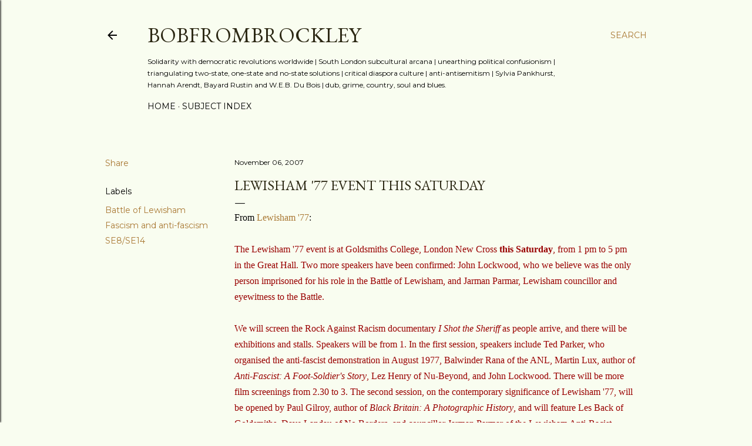

--- FILE ---
content_type: text/html; charset=UTF-8
request_url: https://brockley.blogspot.com/2007/11/lewisham-77-event-this-saturday.html
body_size: 57266
content:
<!DOCTYPE html>
<html dir='ltr' lang='en-GB'>
<head>
<meta content='width=device-width, initial-scale=1' name='viewport'/>
<title>Lewisham &#39;77 event this Saturday</title>
<meta content='text/html; charset=UTF-8' http-equiv='Content-Type'/>
<!-- Chrome, Firefox OS and Opera -->
<meta content='#f9fdf0' name='theme-color'/>
<!-- Windows Phone -->
<meta content='#f9fdf0' name='msapplication-navbutton-color'/>
<meta content='blogger' name='generator'/>
<link href='https://brockley.blogspot.com/favicon.ico' rel='icon' type='image/x-icon'/>
<link href='http://brockley.blogspot.com/2007/11/lewisham-77-event-this-saturday.html' rel='canonical'/>
<link rel="alternate" type="application/atom+xml" title="BobFromBrockley - Atom" href="https://brockley.blogspot.com/feeds/posts/default" />
<link rel="alternate" type="application/rss+xml" title="BobFromBrockley - RSS" href="https://brockley.blogspot.com/feeds/posts/default?alt=rss" />
<link rel="service.post" type="application/atom+xml" title="BobFromBrockley - Atom" href="https://www.blogger.com/feeds/10131050/posts/default" />

<link rel="alternate" type="application/atom+xml" title="BobFromBrockley - Atom" href="https://brockley.blogspot.com/feeds/8366847126345276295/comments/default" />
<!--Can't find substitution for tag [blog.ieCssRetrofitLinks]-->
<meta content='http://brockley.blogspot.com/2007/11/lewisham-77-event-this-saturday.html' property='og:url'/>
<meta content='Lewisham &#39;77 event this Saturday' property='og:title'/>
<meta content='From Lewisham &#39;77 : The Lewisham &#39;77 event  is at Goldsmiths College, London New Cross this Saturday , from 1 pm to 5 pm in the Great Hall. ...' property='og:description'/>
<style type='text/css'>@font-face{font-family:'Arvo';font-style:normal;font-weight:400;font-display:swap;src:url(//fonts.gstatic.com/s/arvo/v23/tDbD2oWUg0MKqScQ7Z7o_vo.woff2)format('woff2');unicode-range:U+0000-00FF,U+0131,U+0152-0153,U+02BB-02BC,U+02C6,U+02DA,U+02DC,U+0304,U+0308,U+0329,U+2000-206F,U+20AC,U+2122,U+2191,U+2193,U+2212,U+2215,U+FEFF,U+FFFD;}@font-face{font-family:'EB Garamond';font-style:normal;font-weight:400;font-display:swap;src:url(//fonts.gstatic.com/s/ebgaramond/v32/SlGDmQSNjdsmc35JDF1K5E55YMjF_7DPuGi-6_RkCY9_WamXgHlIbvw.woff2)format('woff2');unicode-range:U+0460-052F,U+1C80-1C8A,U+20B4,U+2DE0-2DFF,U+A640-A69F,U+FE2E-FE2F;}@font-face{font-family:'EB Garamond';font-style:normal;font-weight:400;font-display:swap;src:url(//fonts.gstatic.com/s/ebgaramond/v32/SlGDmQSNjdsmc35JDF1K5E55YMjF_7DPuGi-6_RkAI9_WamXgHlIbvw.woff2)format('woff2');unicode-range:U+0301,U+0400-045F,U+0490-0491,U+04B0-04B1,U+2116;}@font-face{font-family:'EB Garamond';font-style:normal;font-weight:400;font-display:swap;src:url(//fonts.gstatic.com/s/ebgaramond/v32/SlGDmQSNjdsmc35JDF1K5E55YMjF_7DPuGi-6_RkCI9_WamXgHlIbvw.woff2)format('woff2');unicode-range:U+1F00-1FFF;}@font-face{font-family:'EB Garamond';font-style:normal;font-weight:400;font-display:swap;src:url(//fonts.gstatic.com/s/ebgaramond/v32/SlGDmQSNjdsmc35JDF1K5E55YMjF_7DPuGi-6_RkB49_WamXgHlIbvw.woff2)format('woff2');unicode-range:U+0370-0377,U+037A-037F,U+0384-038A,U+038C,U+038E-03A1,U+03A3-03FF;}@font-face{font-family:'EB Garamond';font-style:normal;font-weight:400;font-display:swap;src:url(//fonts.gstatic.com/s/ebgaramond/v32/SlGDmQSNjdsmc35JDF1K5E55YMjF_7DPuGi-6_RkC49_WamXgHlIbvw.woff2)format('woff2');unicode-range:U+0102-0103,U+0110-0111,U+0128-0129,U+0168-0169,U+01A0-01A1,U+01AF-01B0,U+0300-0301,U+0303-0304,U+0308-0309,U+0323,U+0329,U+1EA0-1EF9,U+20AB;}@font-face{font-family:'EB Garamond';font-style:normal;font-weight:400;font-display:swap;src:url(//fonts.gstatic.com/s/ebgaramond/v32/SlGDmQSNjdsmc35JDF1K5E55YMjF_7DPuGi-6_RkCo9_WamXgHlIbvw.woff2)format('woff2');unicode-range:U+0100-02BA,U+02BD-02C5,U+02C7-02CC,U+02CE-02D7,U+02DD-02FF,U+0304,U+0308,U+0329,U+1D00-1DBF,U+1E00-1E9F,U+1EF2-1EFF,U+2020,U+20A0-20AB,U+20AD-20C0,U+2113,U+2C60-2C7F,U+A720-A7FF;}@font-face{font-family:'EB Garamond';font-style:normal;font-weight:400;font-display:swap;src:url(//fonts.gstatic.com/s/ebgaramond/v32/SlGDmQSNjdsmc35JDF1K5E55YMjF_7DPuGi-6_RkBI9_WamXgHlI.woff2)format('woff2');unicode-range:U+0000-00FF,U+0131,U+0152-0153,U+02BB-02BC,U+02C6,U+02DA,U+02DC,U+0304,U+0308,U+0329,U+2000-206F,U+20AC,U+2122,U+2191,U+2193,U+2212,U+2215,U+FEFF,U+FFFD;}@font-face{font-family:'Lora';font-style:normal;font-weight:400;font-display:swap;src:url(//fonts.gstatic.com/s/lora/v37/0QI6MX1D_JOuGQbT0gvTJPa787weuxJMkq18ndeYxZ2JTg.woff2)format('woff2');unicode-range:U+0460-052F,U+1C80-1C8A,U+20B4,U+2DE0-2DFF,U+A640-A69F,U+FE2E-FE2F;}@font-face{font-family:'Lora';font-style:normal;font-weight:400;font-display:swap;src:url(//fonts.gstatic.com/s/lora/v37/0QI6MX1D_JOuGQbT0gvTJPa787weuxJFkq18ndeYxZ2JTg.woff2)format('woff2');unicode-range:U+0301,U+0400-045F,U+0490-0491,U+04B0-04B1,U+2116;}@font-face{font-family:'Lora';font-style:normal;font-weight:400;font-display:swap;src:url(//fonts.gstatic.com/s/lora/v37/0QI6MX1D_JOuGQbT0gvTJPa787weuxI9kq18ndeYxZ2JTg.woff2)format('woff2');unicode-range:U+0302-0303,U+0305,U+0307-0308,U+0310,U+0312,U+0315,U+031A,U+0326-0327,U+032C,U+032F-0330,U+0332-0333,U+0338,U+033A,U+0346,U+034D,U+0391-03A1,U+03A3-03A9,U+03B1-03C9,U+03D1,U+03D5-03D6,U+03F0-03F1,U+03F4-03F5,U+2016-2017,U+2034-2038,U+203C,U+2040,U+2043,U+2047,U+2050,U+2057,U+205F,U+2070-2071,U+2074-208E,U+2090-209C,U+20D0-20DC,U+20E1,U+20E5-20EF,U+2100-2112,U+2114-2115,U+2117-2121,U+2123-214F,U+2190,U+2192,U+2194-21AE,U+21B0-21E5,U+21F1-21F2,U+21F4-2211,U+2213-2214,U+2216-22FF,U+2308-230B,U+2310,U+2319,U+231C-2321,U+2336-237A,U+237C,U+2395,U+239B-23B7,U+23D0,U+23DC-23E1,U+2474-2475,U+25AF,U+25B3,U+25B7,U+25BD,U+25C1,U+25CA,U+25CC,U+25FB,U+266D-266F,U+27C0-27FF,U+2900-2AFF,U+2B0E-2B11,U+2B30-2B4C,U+2BFE,U+3030,U+FF5B,U+FF5D,U+1D400-1D7FF,U+1EE00-1EEFF;}@font-face{font-family:'Lora';font-style:normal;font-weight:400;font-display:swap;src:url(//fonts.gstatic.com/s/lora/v37/0QI6MX1D_JOuGQbT0gvTJPa787weuxIvkq18ndeYxZ2JTg.woff2)format('woff2');unicode-range:U+0001-000C,U+000E-001F,U+007F-009F,U+20DD-20E0,U+20E2-20E4,U+2150-218F,U+2190,U+2192,U+2194-2199,U+21AF,U+21E6-21F0,U+21F3,U+2218-2219,U+2299,U+22C4-22C6,U+2300-243F,U+2440-244A,U+2460-24FF,U+25A0-27BF,U+2800-28FF,U+2921-2922,U+2981,U+29BF,U+29EB,U+2B00-2BFF,U+4DC0-4DFF,U+FFF9-FFFB,U+10140-1018E,U+10190-1019C,U+101A0,U+101D0-101FD,U+102E0-102FB,U+10E60-10E7E,U+1D2C0-1D2D3,U+1D2E0-1D37F,U+1F000-1F0FF,U+1F100-1F1AD,U+1F1E6-1F1FF,U+1F30D-1F30F,U+1F315,U+1F31C,U+1F31E,U+1F320-1F32C,U+1F336,U+1F378,U+1F37D,U+1F382,U+1F393-1F39F,U+1F3A7-1F3A8,U+1F3AC-1F3AF,U+1F3C2,U+1F3C4-1F3C6,U+1F3CA-1F3CE,U+1F3D4-1F3E0,U+1F3ED,U+1F3F1-1F3F3,U+1F3F5-1F3F7,U+1F408,U+1F415,U+1F41F,U+1F426,U+1F43F,U+1F441-1F442,U+1F444,U+1F446-1F449,U+1F44C-1F44E,U+1F453,U+1F46A,U+1F47D,U+1F4A3,U+1F4B0,U+1F4B3,U+1F4B9,U+1F4BB,U+1F4BF,U+1F4C8-1F4CB,U+1F4D6,U+1F4DA,U+1F4DF,U+1F4E3-1F4E6,U+1F4EA-1F4ED,U+1F4F7,U+1F4F9-1F4FB,U+1F4FD-1F4FE,U+1F503,U+1F507-1F50B,U+1F50D,U+1F512-1F513,U+1F53E-1F54A,U+1F54F-1F5FA,U+1F610,U+1F650-1F67F,U+1F687,U+1F68D,U+1F691,U+1F694,U+1F698,U+1F6AD,U+1F6B2,U+1F6B9-1F6BA,U+1F6BC,U+1F6C6-1F6CF,U+1F6D3-1F6D7,U+1F6E0-1F6EA,U+1F6F0-1F6F3,U+1F6F7-1F6FC,U+1F700-1F7FF,U+1F800-1F80B,U+1F810-1F847,U+1F850-1F859,U+1F860-1F887,U+1F890-1F8AD,U+1F8B0-1F8BB,U+1F8C0-1F8C1,U+1F900-1F90B,U+1F93B,U+1F946,U+1F984,U+1F996,U+1F9E9,U+1FA00-1FA6F,U+1FA70-1FA7C,U+1FA80-1FA89,U+1FA8F-1FAC6,U+1FACE-1FADC,U+1FADF-1FAE9,U+1FAF0-1FAF8,U+1FB00-1FBFF;}@font-face{font-family:'Lora';font-style:normal;font-weight:400;font-display:swap;src:url(//fonts.gstatic.com/s/lora/v37/0QI6MX1D_JOuGQbT0gvTJPa787weuxJOkq18ndeYxZ2JTg.woff2)format('woff2');unicode-range:U+0102-0103,U+0110-0111,U+0128-0129,U+0168-0169,U+01A0-01A1,U+01AF-01B0,U+0300-0301,U+0303-0304,U+0308-0309,U+0323,U+0329,U+1EA0-1EF9,U+20AB;}@font-face{font-family:'Lora';font-style:normal;font-weight:400;font-display:swap;src:url(//fonts.gstatic.com/s/lora/v37/0QI6MX1D_JOuGQbT0gvTJPa787weuxJPkq18ndeYxZ2JTg.woff2)format('woff2');unicode-range:U+0100-02BA,U+02BD-02C5,U+02C7-02CC,U+02CE-02D7,U+02DD-02FF,U+0304,U+0308,U+0329,U+1D00-1DBF,U+1E00-1E9F,U+1EF2-1EFF,U+2020,U+20A0-20AB,U+20AD-20C0,U+2113,U+2C60-2C7F,U+A720-A7FF;}@font-face{font-family:'Lora';font-style:normal;font-weight:400;font-display:swap;src:url(//fonts.gstatic.com/s/lora/v37/0QI6MX1D_JOuGQbT0gvTJPa787weuxJBkq18ndeYxZ0.woff2)format('woff2');unicode-range:U+0000-00FF,U+0131,U+0152-0153,U+02BB-02BC,U+02C6,U+02DA,U+02DC,U+0304,U+0308,U+0329,U+2000-206F,U+20AC,U+2122,U+2191,U+2193,U+2212,U+2215,U+FEFF,U+FFFD;}@font-face{font-family:'Montserrat';font-style:normal;font-weight:400;font-display:swap;src:url(//fonts.gstatic.com/s/montserrat/v31/JTUSjIg1_i6t8kCHKm459WRhyyTh89ZNpQ.woff2)format('woff2');unicode-range:U+0460-052F,U+1C80-1C8A,U+20B4,U+2DE0-2DFF,U+A640-A69F,U+FE2E-FE2F;}@font-face{font-family:'Montserrat';font-style:normal;font-weight:400;font-display:swap;src:url(//fonts.gstatic.com/s/montserrat/v31/JTUSjIg1_i6t8kCHKm459W1hyyTh89ZNpQ.woff2)format('woff2');unicode-range:U+0301,U+0400-045F,U+0490-0491,U+04B0-04B1,U+2116;}@font-face{font-family:'Montserrat';font-style:normal;font-weight:400;font-display:swap;src:url(//fonts.gstatic.com/s/montserrat/v31/JTUSjIg1_i6t8kCHKm459WZhyyTh89ZNpQ.woff2)format('woff2');unicode-range:U+0102-0103,U+0110-0111,U+0128-0129,U+0168-0169,U+01A0-01A1,U+01AF-01B0,U+0300-0301,U+0303-0304,U+0308-0309,U+0323,U+0329,U+1EA0-1EF9,U+20AB;}@font-face{font-family:'Montserrat';font-style:normal;font-weight:400;font-display:swap;src:url(//fonts.gstatic.com/s/montserrat/v31/JTUSjIg1_i6t8kCHKm459WdhyyTh89ZNpQ.woff2)format('woff2');unicode-range:U+0100-02BA,U+02BD-02C5,U+02C7-02CC,U+02CE-02D7,U+02DD-02FF,U+0304,U+0308,U+0329,U+1D00-1DBF,U+1E00-1E9F,U+1EF2-1EFF,U+2020,U+20A0-20AB,U+20AD-20C0,U+2113,U+2C60-2C7F,U+A720-A7FF;}@font-face{font-family:'Montserrat';font-style:normal;font-weight:400;font-display:swap;src:url(//fonts.gstatic.com/s/montserrat/v31/JTUSjIg1_i6t8kCHKm459WlhyyTh89Y.woff2)format('woff2');unicode-range:U+0000-00FF,U+0131,U+0152-0153,U+02BB-02BC,U+02C6,U+02DA,U+02DC,U+0304,U+0308,U+0329,U+2000-206F,U+20AC,U+2122,U+2191,U+2193,U+2212,U+2215,U+FEFF,U+FFFD;}@font-face{font-family:'Montserrat';font-style:normal;font-weight:700;font-display:swap;src:url(//fonts.gstatic.com/s/montserrat/v31/JTUSjIg1_i6t8kCHKm459WRhyyTh89ZNpQ.woff2)format('woff2');unicode-range:U+0460-052F,U+1C80-1C8A,U+20B4,U+2DE0-2DFF,U+A640-A69F,U+FE2E-FE2F;}@font-face{font-family:'Montserrat';font-style:normal;font-weight:700;font-display:swap;src:url(//fonts.gstatic.com/s/montserrat/v31/JTUSjIg1_i6t8kCHKm459W1hyyTh89ZNpQ.woff2)format('woff2');unicode-range:U+0301,U+0400-045F,U+0490-0491,U+04B0-04B1,U+2116;}@font-face{font-family:'Montserrat';font-style:normal;font-weight:700;font-display:swap;src:url(//fonts.gstatic.com/s/montserrat/v31/JTUSjIg1_i6t8kCHKm459WZhyyTh89ZNpQ.woff2)format('woff2');unicode-range:U+0102-0103,U+0110-0111,U+0128-0129,U+0168-0169,U+01A0-01A1,U+01AF-01B0,U+0300-0301,U+0303-0304,U+0308-0309,U+0323,U+0329,U+1EA0-1EF9,U+20AB;}@font-face{font-family:'Montserrat';font-style:normal;font-weight:700;font-display:swap;src:url(//fonts.gstatic.com/s/montserrat/v31/JTUSjIg1_i6t8kCHKm459WdhyyTh89ZNpQ.woff2)format('woff2');unicode-range:U+0100-02BA,U+02BD-02C5,U+02C7-02CC,U+02CE-02D7,U+02DD-02FF,U+0304,U+0308,U+0329,U+1D00-1DBF,U+1E00-1E9F,U+1EF2-1EFF,U+2020,U+20A0-20AB,U+20AD-20C0,U+2113,U+2C60-2C7F,U+A720-A7FF;}@font-face{font-family:'Montserrat';font-style:normal;font-weight:700;font-display:swap;src:url(//fonts.gstatic.com/s/montserrat/v31/JTUSjIg1_i6t8kCHKm459WlhyyTh89Y.woff2)format('woff2');unicode-range:U+0000-00FF,U+0131,U+0152-0153,U+02BB-02BC,U+02C6,U+02DA,U+02DC,U+0304,U+0308,U+0329,U+2000-206F,U+20AC,U+2122,U+2191,U+2193,U+2212,U+2215,U+FEFF,U+FFFD;}</style>
<style id='page-skin-1' type='text/css'><!--
/*! normalize.css v3.0.1 | MIT License | git.io/normalize */html{font-family:sans-serif;-ms-text-size-adjust:100%;-webkit-text-size-adjust:100%}body{margin:0}article,aside,details,figcaption,figure,footer,header,hgroup,main,nav,section,summary{display:block}audio,canvas,progress,video{display:inline-block;vertical-align:baseline}audio:not([controls]){display:none;height:0}[hidden],template{display:none}a{background:transparent}a:active,a:hover{outline:0}abbr[title]{border-bottom:1px dotted}b,strong{font-weight:bold}dfn{font-style:italic}h1{font-size:2em;margin:.67em 0}mark{background:#ff0;color:#000}small{font-size:80%}sub,sup{font-size:75%;line-height:0;position:relative;vertical-align:baseline}sup{top:-0.5em}sub{bottom:-0.25em}img{border:0}svg:not(:root){overflow:hidden}figure{margin:1em 40px}hr{-moz-box-sizing:content-box;box-sizing:content-box;height:0}pre{overflow:auto}code,kbd,pre,samp{font-family:monospace,monospace;font-size:1em}button,input,optgroup,select,textarea{color:inherit;font:inherit;margin:0}button{overflow:visible}button,select{text-transform:none}button,html input[type="button"],input[type="reset"],input[type="submit"]{-webkit-appearance:button;cursor:pointer}button[disabled],html input[disabled]{cursor:default}button::-moz-focus-inner,input::-moz-focus-inner{border:0;padding:0}input{line-height:normal}input[type="checkbox"],input[type="radio"]{box-sizing:border-box;padding:0}input[type="number"]::-webkit-inner-spin-button,input[type="number"]::-webkit-outer-spin-button{height:auto}input[type="search"]{-webkit-appearance:textfield;-moz-box-sizing:content-box;-webkit-box-sizing:content-box;box-sizing:content-box}input[type="search"]::-webkit-search-cancel-button,input[type="search"]::-webkit-search-decoration{-webkit-appearance:none}fieldset{border:1px solid #c0c0c0;margin:0 2px;padding:.35em .625em .75em}legend{border:0;padding:0}textarea{overflow:auto}optgroup{font-weight:bold}table{border-collapse:collapse;border-spacing:0}td,th{padding:0}
/*!************************************************
* Blogger Template Style
* Name: Soho
**************************************************/
body{
overflow-wrap:break-word;
word-break:break-word;
word-wrap:break-word
}
.hidden{
display:none
}
.invisible{
visibility:hidden
}
.container::after,.float-container::after{
clear:both;
content:"";
display:table
}
.clearboth{
clear:both
}
#comments .comment .comment-actions,.subscribe-popup .FollowByEmail .follow-by-email-submit{
background:0 0;
border:0;
box-shadow:none;
color:#a97833;
cursor:pointer;
font-size:14px;
font-weight:700;
outline:0;
text-decoration:none;
text-transform:uppercase;
width:auto
}
.dim-overlay{
background-color:rgba(0,0,0,.54);
height:100vh;
left:0;
position:fixed;
top:0;
width:100%
}
#sharing-dim-overlay{
background-color:transparent
}
input::-ms-clear{
display:none
}
.blogger-logo,.svg-icon-24.blogger-logo{
fill:#ff9800;
opacity:1
}
.loading-spinner-large{
-webkit-animation:mspin-rotate 1.568s infinite linear;
animation:mspin-rotate 1.568s infinite linear;
height:48px;
overflow:hidden;
position:absolute;
width:48px;
z-index:200
}
.loading-spinner-large>div{
-webkit-animation:mspin-revrot 5332ms infinite steps(4);
animation:mspin-revrot 5332ms infinite steps(4)
}
.loading-spinner-large>div>div{
-webkit-animation:mspin-singlecolor-large-film 1333ms infinite steps(81);
animation:mspin-singlecolor-large-film 1333ms infinite steps(81);
background-size:100%;
height:48px;
width:3888px
}
.mspin-black-large>div>div,.mspin-grey_54-large>div>div{
background-image:url(https://www.blogblog.com/indie/mspin_black_large.svg)
}
.mspin-white-large>div>div{
background-image:url(https://www.blogblog.com/indie/mspin_white_large.svg)
}
.mspin-grey_54-large{
opacity:.54
}
@-webkit-keyframes mspin-singlecolor-large-film{
from{
-webkit-transform:translateX(0);
transform:translateX(0)
}
to{
-webkit-transform:translateX(-3888px);
transform:translateX(-3888px)
}
}
@keyframes mspin-singlecolor-large-film{
from{
-webkit-transform:translateX(0);
transform:translateX(0)
}
to{
-webkit-transform:translateX(-3888px);
transform:translateX(-3888px)
}
}
@-webkit-keyframes mspin-rotate{
from{
-webkit-transform:rotate(0);
transform:rotate(0)
}
to{
-webkit-transform:rotate(360deg);
transform:rotate(360deg)
}
}
@keyframes mspin-rotate{
from{
-webkit-transform:rotate(0);
transform:rotate(0)
}
to{
-webkit-transform:rotate(360deg);
transform:rotate(360deg)
}
}
@-webkit-keyframes mspin-revrot{
from{
-webkit-transform:rotate(0);
transform:rotate(0)
}
to{
-webkit-transform:rotate(-360deg);
transform:rotate(-360deg)
}
}
@keyframes mspin-revrot{
from{
-webkit-transform:rotate(0);
transform:rotate(0)
}
to{
-webkit-transform:rotate(-360deg);
transform:rotate(-360deg)
}
}
.skip-navigation{
background-color:#fff;
box-sizing:border-box;
color:#000;
display:block;
height:0;
left:0;
line-height:50px;
overflow:hidden;
padding-top:0;
position:fixed;
text-align:center;
top:0;
-webkit-transition:box-shadow .3s,height .3s,padding-top .3s;
transition:box-shadow .3s,height .3s,padding-top .3s;
width:100%;
z-index:900
}
.skip-navigation:focus{
box-shadow:0 4px 5px 0 rgba(0,0,0,.14),0 1px 10px 0 rgba(0,0,0,.12),0 2px 4px -1px rgba(0,0,0,.2);
height:50px
}
#main{
outline:0
}
.main-heading{
position:absolute;
clip:rect(1px,1px,1px,1px);
padding:0;
border:0;
height:1px;
width:1px;
overflow:hidden
}
.Attribution{
margin-top:1em;
text-align:center
}
.Attribution .blogger img,.Attribution .blogger svg{
vertical-align:bottom
}
.Attribution .blogger img{
margin-right:.5em
}
.Attribution div{
line-height:24px;
margin-top:.5em
}
.Attribution .copyright,.Attribution .image-attribution{
font-size:.7em;
margin-top:1.5em
}
.BLOG_mobile_video_class{
display:none
}
.bg-photo{
background-attachment:scroll!important
}
body .CSS_LIGHTBOX{
z-index:900
}
.extendable .show-less,.extendable .show-more{
border-color:#a97833;
color:#a97833;
margin-top:8px
}
.extendable .show-less.hidden,.extendable .show-more.hidden{
display:none
}
.inline-ad{
display:none;
max-width:100%;
overflow:hidden
}
.adsbygoogle{
display:block
}
#cookieChoiceInfo{
bottom:0;
top:auto
}
iframe.b-hbp-video{
border:0
}
.post-body img{
max-width:100%
}
.post-body iframe{
max-width:100%
}
.post-body a[imageanchor="1"]{
display:inline-block
}
.byline{
margin-right:1em
}
.byline:last-child{
margin-right:0
}
.link-copied-dialog{
max-width:520px;
outline:0
}
.link-copied-dialog .modal-dialog-buttons{
margin-top:8px
}
.link-copied-dialog .goog-buttonset-default{
background:0 0;
border:0
}
.link-copied-dialog .goog-buttonset-default:focus{
outline:0
}
.paging-control-container{
margin-bottom:16px
}
.paging-control-container .paging-control{
display:inline-block
}
.paging-control-container .comment-range-text::after,.paging-control-container .paging-control{
color:#a97833
}
.paging-control-container .comment-range-text,.paging-control-container .paging-control{
margin-right:8px
}
.paging-control-container .comment-range-text::after,.paging-control-container .paging-control::after{
content:"\b7";
cursor:default;
padding-left:8px;
pointer-events:none
}
.paging-control-container .comment-range-text:last-child::after,.paging-control-container .paging-control:last-child::after{
content:none
}
.byline.reactions iframe{
height:20px
}
.b-notification{
color:#000;
background-color:#fff;
border-bottom:solid 1px #000;
box-sizing:border-box;
padding:16px 32px;
text-align:center
}
.b-notification.visible{
-webkit-transition:margin-top .3s cubic-bezier(.4,0,.2,1);
transition:margin-top .3s cubic-bezier(.4,0,.2,1)
}
.b-notification.invisible{
position:absolute
}
.b-notification-close{
position:absolute;
right:8px;
top:8px
}
.no-posts-message{
line-height:40px;
text-align:center
}
@media screen and (max-width:1162px){
body.item-view .post-body a[imageanchor="1"][style*="float: left;"],body.item-view .post-body a[imageanchor="1"][style*="float: right;"]{
float:none!important;
clear:none!important
}
body.item-view .post-body a[imageanchor="1"] img{
display:block;
height:auto;
margin:0 auto
}
body.item-view .post-body>.separator:first-child>a[imageanchor="1"]:first-child{
margin-top:20px
}
.post-body a[imageanchor]{
display:block
}
body.item-view .post-body a[imageanchor="1"]{
margin-left:0!important;
margin-right:0!important
}
body.item-view .post-body a[imageanchor="1"]+a[imageanchor="1"]{
margin-top:16px
}
}
.item-control{
display:none
}
#comments{
border-top:1px dashed rgba(0,0,0,.54);
margin-top:20px;
padding:20px
}
#comments .comment-thread ol{
margin:0;
padding-left:0;
padding-left:0
}
#comments .comment .comment-replybox-single,#comments .comment-thread .comment-replies{
margin-left:60px
}
#comments .comment-thread .thread-count{
display:none
}
#comments .comment{
list-style-type:none;
padding:0 0 30px;
position:relative
}
#comments .comment .comment{
padding-bottom:8px
}
.comment .avatar-image-container{
position:absolute
}
.comment .avatar-image-container img{
border-radius:50%
}
.avatar-image-container svg,.comment .avatar-image-container .avatar-icon{
border-radius:50%;
border:solid 1px #000000;
box-sizing:border-box;
fill:#000000;
height:35px;
margin:0;
padding:7px;
width:35px
}
.comment .comment-block{
margin-top:10px;
margin-left:60px;
padding-bottom:0
}
#comments .comment-author-header-wrapper{
margin-left:40px
}
#comments .comment .thread-expanded .comment-block{
padding-bottom:20px
}
#comments .comment .comment-header .user,#comments .comment .comment-header .user a{
color:#000000;
font-style:normal;
font-weight:700
}
#comments .comment .comment-actions{
bottom:0;
margin-bottom:15px;
position:absolute
}
#comments .comment .comment-actions>*{
margin-right:8px
}
#comments .comment .comment-header .datetime{
bottom:0;
color:#000000;
display:inline-block;
font-size:13px;
font-style:italic;
margin-left:8px
}
#comments .comment .comment-footer .comment-timestamp a,#comments .comment .comment-header .datetime a{
color:#000000
}
#comments .comment .comment-content,.comment .comment-body{
margin-top:12px;
word-break:break-word
}
.comment-body{
margin-bottom:12px
}
#comments.embed[data-num-comments="0"]{
border:0;
margin-top:0;
padding-top:0
}
#comments.embed[data-num-comments="0"] #comment-post-message,#comments.embed[data-num-comments="0"] div.comment-form>p,#comments.embed[data-num-comments="0"] p.comment-footer{
display:none
}
#comment-editor-src{
display:none
}
.comments .comments-content .loadmore.loaded{
max-height:0;
opacity:0;
overflow:hidden
}
.extendable .remaining-items{
height:0;
overflow:hidden;
-webkit-transition:height .3s cubic-bezier(.4,0,.2,1);
transition:height .3s cubic-bezier(.4,0,.2,1)
}
.extendable .remaining-items.expanded{
height:auto
}
.svg-icon-24,.svg-icon-24-button{
cursor:pointer;
height:24px;
width:24px;
min-width:24px
}
.touch-icon{
margin:-12px;
padding:12px
}
.touch-icon:active,.touch-icon:focus{
background-color:rgba(153,153,153,.4);
border-radius:50%
}
svg:not(:root).touch-icon{
overflow:visible
}
html[dir=rtl] .rtl-reversible-icon{
-webkit-transform:scaleX(-1);
-ms-transform:scaleX(-1);
transform:scaleX(-1)
}
.svg-icon-24-button,.touch-icon-button{
background:0 0;
border:0;
margin:0;
outline:0;
padding:0
}
.touch-icon-button .touch-icon:active,.touch-icon-button .touch-icon:focus{
background-color:transparent
}
.touch-icon-button:active .touch-icon,.touch-icon-button:focus .touch-icon{
background-color:rgba(153,153,153,.4);
border-radius:50%
}
.Profile .default-avatar-wrapper .avatar-icon{
border-radius:50%;
border:solid 1px #000000;
box-sizing:border-box;
fill:#000000;
margin:0
}
.Profile .individual .default-avatar-wrapper .avatar-icon{
padding:25px
}
.Profile .individual .avatar-icon,.Profile .individual .profile-img{
height:120px;
width:120px
}
.Profile .team .default-avatar-wrapper .avatar-icon{
padding:8px
}
.Profile .team .avatar-icon,.Profile .team .default-avatar-wrapper,.Profile .team .profile-img{
height:40px;
width:40px
}
.snippet-container{
margin:0;
position:relative;
overflow:hidden
}
.snippet-fade{
bottom:0;
box-sizing:border-box;
position:absolute;
width:96px
}
.snippet-fade{
right:0
}
.snippet-fade:after{
content:"\2026"
}
.snippet-fade:after{
float:right
}
.centered-top-container.sticky{
left:0;
position:fixed;
right:0;
top:0;
width:auto;
z-index:50;
-webkit-transition-property:opacity,-webkit-transform;
transition-property:opacity,-webkit-transform;
transition-property:transform,opacity;
transition-property:transform,opacity,-webkit-transform;
-webkit-transition-duration:.2s;
transition-duration:.2s;
-webkit-transition-timing-function:cubic-bezier(.4,0,.2,1);
transition-timing-function:cubic-bezier(.4,0,.2,1)
}
.centered-top-placeholder{
display:none
}
.collapsed-header .centered-top-placeholder{
display:block
}
.centered-top-container .Header .replaced h1,.centered-top-placeholder .Header .replaced h1{
display:none
}
.centered-top-container.sticky .Header .replaced h1{
display:block
}
.centered-top-container.sticky .Header .header-widget{
background:0 0
}
.centered-top-container.sticky .Header .header-image-wrapper{
display:none
}
.centered-top-container img,.centered-top-placeholder img{
max-width:100%
}
.collapsible{
-webkit-transition:height .3s cubic-bezier(.4,0,.2,1);
transition:height .3s cubic-bezier(.4,0,.2,1)
}
.collapsible,.collapsible>summary{
display:block;
overflow:hidden
}
.collapsible>:not(summary){
display:none
}
.collapsible[open]>:not(summary){
display:block
}
.collapsible:focus,.collapsible>summary:focus{
outline:0
}
.collapsible>summary{
cursor:pointer;
display:block;
padding:0
}
.collapsible:focus>summary,.collapsible>summary:focus{
background-color:transparent
}
.collapsible>summary::-webkit-details-marker{
display:none
}
.collapsible-title{
-webkit-box-align:center;
-webkit-align-items:center;
-ms-flex-align:center;
align-items:center;
display:-webkit-box;
display:-webkit-flex;
display:-ms-flexbox;
display:flex
}
.collapsible-title .title{
-webkit-box-flex:1;
-webkit-flex:1 1 auto;
-ms-flex:1 1 auto;
flex:1 1 auto;
-webkit-box-ordinal-group:1;
-webkit-order:0;
-ms-flex-order:0;
order:0;
overflow:hidden;
text-overflow:ellipsis;
white-space:nowrap
}
.collapsible-title .chevron-down,.collapsible[open] .collapsible-title .chevron-up{
display:block
}
.collapsible-title .chevron-up,.collapsible[open] .collapsible-title .chevron-down{
display:none
}
.flat-button{
cursor:pointer;
display:inline-block;
font-weight:700;
text-transform:uppercase;
border-radius:2px;
padding:8px;
margin:-8px
}
.flat-icon-button{
background:0 0;
border:0;
margin:0;
outline:0;
padding:0;
margin:-12px;
padding:12px;
cursor:pointer;
box-sizing:content-box;
display:inline-block;
line-height:0
}
.flat-icon-button,.flat-icon-button .splash-wrapper{
border-radius:50%
}
.flat-icon-button .splash.animate{
-webkit-animation-duration:.3s;
animation-duration:.3s
}
.overflowable-container{
max-height:28px;
overflow:hidden;
position:relative
}
.overflow-button{
cursor:pointer
}
#overflowable-dim-overlay{
background:0 0
}
.overflow-popup{
box-shadow:0 2px 2px 0 rgba(0,0,0,.14),0 3px 1px -2px rgba(0,0,0,.2),0 1px 5px 0 rgba(0,0,0,.12);
background-color:#f9fdf0;
left:0;
max-width:calc(100% - 32px);
position:absolute;
top:0;
visibility:hidden;
z-index:101
}
.overflow-popup ul{
list-style:none
}
.overflow-popup .tabs li,.overflow-popup li{
display:block;
height:auto
}
.overflow-popup .tabs li{
padding-left:0;
padding-right:0
}
.overflow-button.hidden,.overflow-popup .tabs li.hidden,.overflow-popup li.hidden{
display:none
}
.search{
display:-webkit-box;
display:-webkit-flex;
display:-ms-flexbox;
display:flex;
line-height:24px;
width:24px
}
.search.focused{
width:100%
}
.search.focused .section{
width:100%
}
.search form{
z-index:101
}
.search h3{
display:none
}
.search form{
display:-webkit-box;
display:-webkit-flex;
display:-ms-flexbox;
display:flex;
-webkit-box-flex:1;
-webkit-flex:1 0 0;
-ms-flex:1 0 0px;
flex:1 0 0;
border-bottom:solid 1px transparent;
padding-bottom:8px
}
.search form>*{
display:none
}
.search.focused form>*{
display:block
}
.search .search-input label{
display:none
}
.centered-top-placeholder.cloned .search form{
z-index:30
}
.search.focused form{
border-color:#000000;
position:relative;
width:auto
}
.collapsed-header .centered-top-container .search.focused form{
border-bottom-color:transparent
}
.search-expand{
-webkit-box-flex:0;
-webkit-flex:0 0 auto;
-ms-flex:0 0 auto;
flex:0 0 auto
}
.search-expand-text{
display:none
}
.search-close{
display:inline;
vertical-align:middle
}
.search-input{
-webkit-box-flex:1;
-webkit-flex:1 0 1px;
-ms-flex:1 0 1px;
flex:1 0 1px
}
.search-input input{
background:0 0;
border:0;
box-sizing:border-box;
color:#000000;
display:inline-block;
outline:0;
width:calc(100% - 48px)
}
.search-input input.no-cursor{
color:transparent;
text-shadow:0 0 0 #000000
}
.collapsed-header .centered-top-container .search-action,.collapsed-header .centered-top-container .search-input input{
color:#000000
}
.collapsed-header .centered-top-container .search-input input.no-cursor{
color:transparent;
text-shadow:0 0 0 #000000
}
.collapsed-header .centered-top-container .search-input input.no-cursor:focus,.search-input input.no-cursor:focus{
outline:0
}
.search-focused>*{
visibility:hidden
}
.search-focused .search,.search-focused .search-icon{
visibility:visible
}
.search.focused .search-action{
display:block
}
.search.focused .search-action:disabled{
opacity:.3
}
.widget.Sharing .sharing-button{
display:none
}
.widget.Sharing .sharing-buttons li{
padding:0
}
.widget.Sharing .sharing-buttons li span{
display:none
}
.post-share-buttons{
position:relative
}
.centered-bottom .share-buttons .svg-icon-24,.share-buttons .svg-icon-24{
fill:#000000
}
.sharing-open.touch-icon-button:active .touch-icon,.sharing-open.touch-icon-button:focus .touch-icon{
background-color:transparent
}
.share-buttons{
background-color:#f9fdf0;
border-radius:2px;
box-shadow:0 2px 2px 0 rgba(0,0,0,.14),0 3px 1px -2px rgba(0,0,0,.2),0 1px 5px 0 rgba(0,0,0,.12);
color:#000000;
list-style:none;
margin:0;
padding:8px 0;
position:absolute;
top:-11px;
min-width:200px;
z-index:101
}
.share-buttons.hidden{
display:none
}
.sharing-button{
background:0 0;
border:0;
margin:0;
outline:0;
padding:0;
cursor:pointer
}
.share-buttons li{
margin:0;
height:48px
}
.share-buttons li:last-child{
margin-bottom:0
}
.share-buttons li .sharing-platform-button{
box-sizing:border-box;
cursor:pointer;
display:block;
height:100%;
margin-bottom:0;
padding:0 16px;
position:relative;
width:100%
}
.share-buttons li .sharing-platform-button:focus,.share-buttons li .sharing-platform-button:hover{
background-color:rgba(128,128,128,.1);
outline:0
}
.share-buttons li svg[class*=" sharing-"],.share-buttons li svg[class^=sharing-]{
position:absolute;
top:10px
}
.share-buttons li span.sharing-platform-button{
position:relative;
top:0
}
.share-buttons li .platform-sharing-text{
display:block;
font-size:16px;
line-height:48px;
white-space:nowrap
}
.share-buttons li .platform-sharing-text{
margin-left:56px
}
.sidebar-container{
background-color:#f7f7f7;
max-width:284px;
overflow-y:auto;
-webkit-transition-property:-webkit-transform;
transition-property:-webkit-transform;
transition-property:transform;
transition-property:transform,-webkit-transform;
-webkit-transition-duration:.3s;
transition-duration:.3s;
-webkit-transition-timing-function:cubic-bezier(0,0,.2,1);
transition-timing-function:cubic-bezier(0,0,.2,1);
width:284px;
z-index:101;
-webkit-overflow-scrolling:touch
}
.sidebar-container .navigation{
line-height:0;
padding:16px
}
.sidebar-container .sidebar-back{
cursor:pointer
}
.sidebar-container .widget{
background:0 0;
margin:0 16px;
padding:16px 0
}
.sidebar-container .widget .title{
color:#000000;
margin:0
}
.sidebar-container .widget ul{
list-style:none;
margin:0;
padding:0
}
.sidebar-container .widget ul ul{
margin-left:1em
}
.sidebar-container .widget li{
font-size:16px;
line-height:normal
}
.sidebar-container .widget+.widget{
border-top:1px dashed #000000
}
.BlogArchive li{
margin:16px 0
}
.BlogArchive li:last-child{
margin-bottom:0
}
.Label li a{
display:inline-block
}
.BlogArchive .post-count,.Label .label-count{
float:right;
margin-left:.25em
}
.BlogArchive .post-count::before,.Label .label-count::before{
content:"("
}
.BlogArchive .post-count::after,.Label .label-count::after{
content:")"
}
.widget.Translate .skiptranslate>div{
display:block!important
}
.widget.Profile .profile-link{
display:-webkit-box;
display:-webkit-flex;
display:-ms-flexbox;
display:flex
}
.widget.Profile .team-member .default-avatar-wrapper,.widget.Profile .team-member .profile-img{
-webkit-box-flex:0;
-webkit-flex:0 0 auto;
-ms-flex:0 0 auto;
flex:0 0 auto;
margin-right:1em
}
.widget.Profile .individual .profile-link{
-webkit-box-orient:vertical;
-webkit-box-direction:normal;
-webkit-flex-direction:column;
-ms-flex-direction:column;
flex-direction:column
}
.widget.Profile .team .profile-link .profile-name{
-webkit-align-self:center;
-ms-flex-item-align:center;
align-self:center;
display:block;
-webkit-box-flex:1;
-webkit-flex:1 1 auto;
-ms-flex:1 1 auto;
flex:1 1 auto
}
.dim-overlay{
background-color:rgba(0,0,0,.54);
z-index:100
}
body.sidebar-visible{
overflow-y:hidden
}
@media screen and (max-width:1439px){
.sidebar-container{
bottom:0;
position:fixed;
top:0;
left:0;
right:auto
}
.sidebar-container.sidebar-invisible{
-webkit-transition-timing-function:cubic-bezier(.4,0,.6,1);
transition-timing-function:cubic-bezier(.4,0,.6,1)
}
html[dir=ltr] .sidebar-container.sidebar-invisible{
-webkit-transform:translateX(-284px);
-ms-transform:translateX(-284px);
transform:translateX(-284px)
}
html[dir=rtl] .sidebar-container.sidebar-invisible{
-webkit-transform:translateX(284px);
-ms-transform:translateX(284px);
transform:translateX(284px)
}
}
@media screen and (min-width:1440px){
.sidebar-container{
position:absolute;
top:0;
left:0;
right:auto
}
.sidebar-container .navigation{
display:none
}
}
.dialog{
box-shadow:0 2px 2px 0 rgba(0,0,0,.14),0 3px 1px -2px rgba(0,0,0,.2),0 1px 5px 0 rgba(0,0,0,.12);
background:#f9fdf0;
box-sizing:border-box;
color:#000000;
padding:30px;
position:fixed;
text-align:center;
width:calc(100% - 24px);
z-index:101
}
.dialog input[type=email],.dialog input[type=text]{
background-color:transparent;
border:0;
border-bottom:solid 1px rgba(0,0,0,.12);
color:#000000;
display:block;
font-family:EB Garamond, serif;
font-size:16px;
line-height:24px;
margin:auto;
padding-bottom:7px;
outline:0;
text-align:center;
width:100%
}
.dialog input[type=email]::-webkit-input-placeholder,.dialog input[type=text]::-webkit-input-placeholder{
color:#000000
}
.dialog input[type=email]::-moz-placeholder,.dialog input[type=text]::-moz-placeholder{
color:#000000
}
.dialog input[type=email]:-ms-input-placeholder,.dialog input[type=text]:-ms-input-placeholder{
color:#000000
}
.dialog input[type=email]::-ms-input-placeholder,.dialog input[type=text]::-ms-input-placeholder{
color:#000000
}
.dialog input[type=email]::placeholder,.dialog input[type=text]::placeholder{
color:#000000
}
.dialog input[type=email]:focus,.dialog input[type=text]:focus{
border-bottom:solid 2px #a97833;
padding-bottom:6px
}
.dialog input.no-cursor{
color:transparent;
text-shadow:0 0 0 #000000
}
.dialog input.no-cursor:focus{
outline:0
}
.dialog input.no-cursor:focus{
outline:0
}
.dialog input[type=submit]{
font-family:EB Garamond, serif
}
.dialog .goog-buttonset-default{
color:#a97833
}
.subscribe-popup{
max-width:364px
}
.subscribe-popup h3{
color:#2c2814;
font-size:1.8em;
margin-top:0
}
.subscribe-popup .FollowByEmail h3{
display:none
}
.subscribe-popup .FollowByEmail .follow-by-email-submit{
color:#a97833;
display:inline-block;
margin:0 auto;
margin-top:24px;
width:auto;
white-space:normal
}
.subscribe-popup .FollowByEmail .follow-by-email-submit:disabled{
cursor:default;
opacity:.3
}
@media (max-width:800px){
.blog-name div.widget.Subscribe{
margin-bottom:16px
}
body.item-view .blog-name div.widget.Subscribe{
margin:8px auto 16px auto;
width:100%
}
}
body#layout .bg-photo,body#layout .bg-photo-overlay{
display:none
}
body#layout .page_body{
padding:0;
position:relative;
top:0
}
body#layout .page{
display:inline-block;
left:inherit;
position:relative;
vertical-align:top;
width:540px
}
body#layout .centered{
max-width:954px
}
body#layout .navigation{
display:none
}
body#layout .sidebar-container{
display:inline-block;
width:40%
}
body#layout .hamburger-menu,body#layout .search{
display:none
}
body{
background-color:#f9fdf0;
color:#000000;
font:normal 400 20px EB Garamond, serif;
height:100%;
margin:0;
min-height:100vh
}
h1,h2,h3,h4,h5,h6{
font-weight:400
}
a{
color:#a97833;
text-decoration:none
}
.dim-overlay{
z-index:100
}
body.sidebar-visible .page_body{
overflow-y:scroll
}
.widget .title{
color:#000000;
font:normal 400 12px Montserrat, sans-serif
}
.extendable .show-less,.extendable .show-more{
color:#a97833;
font:normal 400 12px Montserrat, sans-serif;
margin:12px -8px 0 -8px;
text-transform:uppercase
}
.footer .widget,.main .widget{
margin:50px 0
}
.main .widget .title{
text-transform:uppercase
}
.inline-ad{
display:block;
margin-top:50px
}
.adsbygoogle{
text-align:center
}
.page_body{
display:-webkit-box;
display:-webkit-flex;
display:-ms-flexbox;
display:flex;
-webkit-box-orient:vertical;
-webkit-box-direction:normal;
-webkit-flex-direction:column;
-ms-flex-direction:column;
flex-direction:column;
min-height:100vh;
position:relative;
z-index:20
}
.page_body>*{
-webkit-box-flex:0;
-webkit-flex:0 0 auto;
-ms-flex:0 0 auto;
flex:0 0 auto
}
.page_body>#footer{
margin-top:auto
}
.centered-bottom,.centered-top{
margin:0 32px;
max-width:100%
}
.centered-top{
padding-bottom:12px;
padding-top:12px
}
.sticky .centered-top{
padding-bottom:0;
padding-top:0
}
.centered-top-container,.centered-top-placeholder{
background:#f9fdf0
}
.centered-top{
display:-webkit-box;
display:-webkit-flex;
display:-ms-flexbox;
display:flex;
-webkit-flex-wrap:wrap;
-ms-flex-wrap:wrap;
flex-wrap:wrap;
-webkit-box-pack:justify;
-webkit-justify-content:space-between;
-ms-flex-pack:justify;
justify-content:space-between;
position:relative
}
.sticky .centered-top{
-webkit-flex-wrap:nowrap;
-ms-flex-wrap:nowrap;
flex-wrap:nowrap
}
.centered-top-container .svg-icon-24,.centered-top-placeholder .svg-icon-24{
fill:#000000
}
.back-button-container,.hamburger-menu-container{
-webkit-box-flex:0;
-webkit-flex:0 0 auto;
-ms-flex:0 0 auto;
flex:0 0 auto;
height:48px;
-webkit-box-ordinal-group:2;
-webkit-order:1;
-ms-flex-order:1;
order:1
}
.sticky .back-button-container,.sticky .hamburger-menu-container{
-webkit-box-ordinal-group:2;
-webkit-order:1;
-ms-flex-order:1;
order:1
}
.back-button,.hamburger-menu,.search-expand-icon{
cursor:pointer;
margin-top:0
}
.search{
-webkit-box-align:start;
-webkit-align-items:flex-start;
-ms-flex-align:start;
align-items:flex-start;
-webkit-box-flex:0;
-webkit-flex:0 0 auto;
-ms-flex:0 0 auto;
flex:0 0 auto;
height:48px;
margin-left:24px;
-webkit-box-ordinal-group:4;
-webkit-order:3;
-ms-flex-order:3;
order:3
}
.search,.search.focused{
width:auto
}
.search.focused{
position:static
}
.sticky .search{
display:none;
-webkit-box-ordinal-group:5;
-webkit-order:4;
-ms-flex-order:4;
order:4
}
.search .section{
right:0;
margin-top:12px;
position:absolute;
top:12px;
width:0
}
.sticky .search .section{
top:0
}
.search-expand{
background:0 0;
border:0;
margin:0;
outline:0;
padding:0;
color:#a97833;
cursor:pointer;
-webkit-box-flex:0;
-webkit-flex:0 0 auto;
-ms-flex:0 0 auto;
flex:0 0 auto;
font:normal 400 12px Montserrat, sans-serif;
text-transform:uppercase;
word-break:normal
}
.search.focused .search-expand{
visibility:hidden
}
.search .dim-overlay{
background:0 0
}
.search.focused .section{
max-width:400px
}
.search.focused form{
border-color:#000000;
height:24px
}
.search.focused .search-input{
display:-webkit-box;
display:-webkit-flex;
display:-ms-flexbox;
display:flex;
-webkit-box-flex:1;
-webkit-flex:1 1 auto;
-ms-flex:1 1 auto;
flex:1 1 auto
}
.search-input input{
-webkit-box-flex:1;
-webkit-flex:1 1 auto;
-ms-flex:1 1 auto;
flex:1 1 auto;
font:normal 400 16px Montserrat, sans-serif
}
.search input[type=submit]{
display:none
}
.subscribe-section-container{
-webkit-box-flex:1;
-webkit-flex:1 0 auto;
-ms-flex:1 0 auto;
flex:1 0 auto;
margin-left:24px;
-webkit-box-ordinal-group:3;
-webkit-order:2;
-ms-flex-order:2;
order:2;
text-align:right
}
.sticky .subscribe-section-container{
-webkit-box-flex:0;
-webkit-flex:0 0 auto;
-ms-flex:0 0 auto;
flex:0 0 auto;
-webkit-box-ordinal-group:4;
-webkit-order:3;
-ms-flex-order:3;
order:3
}
.subscribe-button{
background:0 0;
border:0;
margin:0;
outline:0;
padding:0;
color:#a97833;
cursor:pointer;
display:inline-block;
font:normal 400 12px Montserrat, sans-serif;
line-height:48px;
margin:0;
text-transform:uppercase;
word-break:normal
}
.subscribe-popup h3{
color:#000000;
font:normal 400 12px Montserrat, sans-serif;
margin-bottom:24px;
text-transform:uppercase
}
.subscribe-popup div.widget.FollowByEmail .follow-by-email-address{
color:#000000;
font:normal 400 12px Montserrat, sans-serif
}
.subscribe-popup div.widget.FollowByEmail .follow-by-email-submit{
color:#a97833;
font:normal 400 12px Montserrat, sans-serif;
margin-top:24px;
text-transform:uppercase
}
.blog-name{
-webkit-box-flex:1;
-webkit-flex:1 1 100%;
-ms-flex:1 1 100%;
flex:1 1 100%;
-webkit-box-ordinal-group:5;
-webkit-order:4;
-ms-flex-order:4;
order:4;
overflow:hidden
}
.sticky .blog-name{
-webkit-box-flex:1;
-webkit-flex:1 1 auto;
-ms-flex:1 1 auto;
flex:1 1 auto;
margin:0 12px;
-webkit-box-ordinal-group:3;
-webkit-order:2;
-ms-flex-order:2;
order:2
}
body.search-view .centered-top.search-focused .blog-name{
display:none
}
.widget.Header h1{
font:normal 400 18px EB Garamond, serif;
margin:0;
text-transform:uppercase
}
.widget.Header h1,.widget.Header h1 a{
color:#2c2814
}
.widget.Header p{
color:#000000;
font:normal 400 12px Montserrat, sans-serif;
line-height:1.7
}
.sticky .widget.Header h1{
font-size:16px;
line-height:48px;
overflow:hidden;
overflow-wrap:normal;
text-overflow:ellipsis;
white-space:nowrap;
word-wrap:normal
}
.sticky .widget.Header p{
display:none
}
.sticky{
box-shadow:0 1px 3px #000000
}
#page_list_top .widget.PageList{
font:normal 400 14px Montserrat, sans-serif;
line-height:28px
}
#page_list_top .widget.PageList .title{
display:none
}
#page_list_top .widget.PageList .overflowable-contents{
overflow:hidden
}
#page_list_top .widget.PageList .overflowable-contents ul{
list-style:none;
margin:0;
padding:0
}
#page_list_top .widget.PageList .overflow-popup ul{
list-style:none;
margin:0;
padding:0 20px
}
#page_list_top .widget.PageList .overflowable-contents li{
display:inline-block
}
#page_list_top .widget.PageList .overflowable-contents li.hidden{
display:none
}
#page_list_top .widget.PageList .overflowable-contents li:not(:first-child):before{
color:#000000;
content:"\b7"
}
#page_list_top .widget.PageList .overflow-button a,#page_list_top .widget.PageList .overflow-popup li a,#page_list_top .widget.PageList .overflowable-contents li a{
color:#000000;
font:normal 400 14px Montserrat, sans-serif;
line-height:28px;
text-transform:uppercase
}
#page_list_top .widget.PageList .overflow-popup li.selected a,#page_list_top .widget.PageList .overflowable-contents li.selected a{
color:#000000;
font:normal 700 14px Montserrat, sans-serif;
line-height:28px
}
#page_list_top .widget.PageList .overflow-button{
display:inline
}
.sticky #page_list_top{
display:none
}
body.homepage-view .hero-image.has-image{
background:#f9fdf0 url(https://blogger.googleusercontent.com/img/a/AVvXsEjXO7U5lru_ugAsFt4kwk-lVhPmtrsg2e_0a1agZIifIo2UwINGv4iXRcOJM9lqAtMFP0CG_iWSZuXJVTu6Na-703Mr6cyEwVIx4ZnO1AhtQ-pNa9kuEhw7LylI2zc857hT90R7HcCP1OFB_gweRSgXT2laOn1mTArOoKhbkt7-kARDo7CWF75V=s1600) repeat scroll top left;
background-attachment:scroll;
background-color:#f9fdf0;
background-size:cover;
height:62.5vw;
max-height:75vh;
min-height:200px;
width:100%
}
.post-filter-message{
background-color:#f4e6d3;
color:#000000;
display:-webkit-box;
display:-webkit-flex;
display:-ms-flexbox;
display:flex;
-webkit-flex-wrap:wrap;
-ms-flex-wrap:wrap;
flex-wrap:wrap;
font:normal 400 12px Montserrat, sans-serif;
-webkit-box-pack:justify;
-webkit-justify-content:space-between;
-ms-flex-pack:justify;
justify-content:space-between;
margin-top:50px;
padding:18px
}
.post-filter-message .message-container{
-webkit-box-flex:1;
-webkit-flex:1 1 auto;
-ms-flex:1 1 auto;
flex:1 1 auto;
min-width:0
}
.post-filter-message .home-link-container{
-webkit-box-flex:0;
-webkit-flex:0 0 auto;
-ms-flex:0 0 auto;
flex:0 0 auto
}
.post-filter-message .search-label,.post-filter-message .search-query{
color:#000000;
font:normal 700 12px Montserrat, sans-serif;
text-transform:uppercase
}
.post-filter-message .home-link,.post-filter-message .home-link a{
color:#a97833;
font:normal 700 12px Montserrat, sans-serif;
text-transform:uppercase
}
.widget.FeaturedPost .thumb.hero-thumb{
background-position:center;
background-size:cover;
height:360px
}
.widget.FeaturedPost .featured-post-snippet:before{
content:"\2014"
}
.snippet-container,.snippet-fade{
font:normal normal 14px Georgia, Utopia, 'Palatino Linotype', Palatino, serif;
line-height:23.8px
}
.snippet-container{
max-height:166.6px;
overflow:hidden
}
.snippet-fade{
background:-webkit-linear-gradient(left,#f9fdf0 0,#f9fdf0 20%,rgba(249, 253, 240, 0) 100%);
background:linear-gradient(to left,#f9fdf0 0,#f9fdf0 20%,rgba(249, 253, 240, 0) 100%);
color:#000000
}
.post-sidebar{
display:none
}
.widget.Blog .blog-posts .post-outer-container{
width:100%
}
.no-posts{
text-align:center
}
body.feed-view .widget.Blog .blog-posts .post-outer-container,body.item-view .widget.Blog .blog-posts .post-outer{
margin-bottom:50px
}
.widget.Blog .post.no-featured-image,.widget.PopularPosts .post.no-featured-image{
background-color:#f4e6d3;
padding:30px
}
.widget.Blog .post>.post-share-buttons-top{
right:0;
position:absolute;
top:0
}
.widget.Blog .post>.post-share-buttons-bottom{
bottom:0;
right:0;
position:absolute
}
.blog-pager{
text-align:right
}
.blog-pager a{
color:#a97833;
font:normal 400 12px Montserrat, sans-serif;
text-transform:uppercase
}
.blog-pager .blog-pager-newer-link,.blog-pager .home-link{
display:none
}
.post-title{
font:normal 400 20px EB Garamond, serif;
margin:0;
text-transform:uppercase
}
.post-title,.post-title a{
color:#2c2814
}
.post.no-featured-image .post-title,.post.no-featured-image .post-title a{
color:#000000
}
body.item-view .post-body-container:before{
content:"\2014"
}
.post-body{
color:#000000;
font:normal normal 14px Georgia, Utopia, 'Palatino Linotype', Palatino, serif;
line-height:1.7
}
.post-body blockquote{
color:#000000;
font:normal normal 12px Montserrat, sans-serif;
line-height:1.7;
margin-left:0;
margin-right:0
}
.post-body img{
height:auto;
max-width:100%
}
.post-body .tr-caption{
color:#000000;
font:normal 400 12px Montserrat, sans-serif;
line-height:1.7
}
.snippet-thumbnail{
position:relative
}
.snippet-thumbnail .post-header{
background:#f9fdf0;
bottom:0;
margin-bottom:0;
padding-right:15px;
padding-bottom:5px;
padding-top:5px;
position:absolute
}
.snippet-thumbnail img{
width:100%
}
.post-footer,.post-header{
margin:8px 0
}
body.item-view .widget.Blog .post-header{
margin:0 0 16px 0
}
body.item-view .widget.Blog .post-footer{
margin:50px 0 0 0
}
.widget.FeaturedPost .post-footer{
display:-webkit-box;
display:-webkit-flex;
display:-ms-flexbox;
display:flex;
-webkit-flex-wrap:wrap;
-ms-flex-wrap:wrap;
flex-wrap:wrap;
-webkit-box-pack:justify;
-webkit-justify-content:space-between;
-ms-flex-pack:justify;
justify-content:space-between
}
.widget.FeaturedPost .post-footer>*{
-webkit-box-flex:0;
-webkit-flex:0 1 auto;
-ms-flex:0 1 auto;
flex:0 1 auto
}
.widget.FeaturedPost .post-footer,.widget.FeaturedPost .post-footer a,.widget.FeaturedPost .post-footer button{
line-height:1.7
}
.jump-link{
margin:-8px
}
.post-header,.post-header a,.post-header button{
color:#000000;
font:normal 400 12px Montserrat, sans-serif
}
.post.no-featured-image .post-header,.post.no-featured-image .post-header a,.post.no-featured-image .post-header button{
color:#000000
}
.post-footer,.post-footer a,.post-footer button{
color:#a97833;
font:normal 400 12px Montserrat, sans-serif
}
.post.no-featured-image .post-footer,.post.no-featured-image .post-footer a,.post.no-featured-image .post-footer button{
color:#a97833
}
body.item-view .post-footer-line{
line-height:2.3
}
.byline{
display:inline-block
}
.byline .flat-button{
text-transform:none
}
.post-header .byline:not(:last-child):after{
content:"\b7"
}
.post-header .byline:not(:last-child){
margin-right:0
}
.byline.post-labels a{
display:inline-block;
word-break:break-all
}
.byline.post-labels a:not(:last-child):after{
content:","
}
.byline.reactions .reactions-label{
line-height:22px;
vertical-align:top
}
.post-share-buttons{
margin-left:0
}
.share-buttons{
background-color:#fefff9;
border-radius:0;
box-shadow:0 1px 1px 1px #000000;
color:#000000;
font:normal 400 16px Montserrat, sans-serif
}
.share-buttons .svg-icon-24{
fill:#a97833
}
#comment-holder .continue{
display:none
}
#comment-editor{
margin-bottom:20px;
margin-top:20px
}
.widget.Attribution,.widget.Attribution .copyright,.widget.Attribution .copyright a,.widget.Attribution .image-attribution,.widget.Attribution .image-attribution a,.widget.Attribution a{
color:#000000;
font:normal 400 12px Montserrat, sans-serif
}
.widget.Attribution svg{
fill:#000000
}
.widget.Attribution .blogger a{
display:-webkit-box;
display:-webkit-flex;
display:-ms-flexbox;
display:flex;
-webkit-align-content:center;
-ms-flex-line-pack:center;
align-content:center;
-webkit-box-pack:center;
-webkit-justify-content:center;
-ms-flex-pack:center;
justify-content:center;
line-height:24px
}
.widget.Attribution .blogger svg{
margin-right:8px
}
.widget.Profile ul{
list-style:none;
padding:0
}
.widget.Profile .individual .default-avatar-wrapper,.widget.Profile .individual .profile-img{
border-radius:50%;
display:inline-block;
height:120px;
width:120px
}
.widget.Profile .individual .profile-data a,.widget.Profile .team .profile-name{
color:#2c2814;
font:normal normal 20px Arvo;
text-transform:none
}
.widget.Profile .individual dd{
color:#000000;
font:normal 400 20px EB Garamond, serif;
margin:0 auto
}
.widget.Profile .individual .profile-link,.widget.Profile .team .visit-profile{
color:#a97833;
font:normal 400 12px Montserrat, sans-serif;
text-transform:uppercase
}
.widget.Profile .team .default-avatar-wrapper,.widget.Profile .team .profile-img{
border-radius:50%;
float:left;
height:40px;
width:40px
}
.widget.Profile .team .profile-link .profile-name-wrapper{
-webkit-box-flex:1;
-webkit-flex:1 1 auto;
-ms-flex:1 1 auto;
flex:1 1 auto
}
.widget.Label li,.widget.Label span.label-size{
color:#a97833;
display:inline-block;
font:normal 400 12px Montserrat, sans-serif;
word-break:break-all
}
.widget.Label li:not(:last-child):after,.widget.Label span.label-size:not(:last-child):after{
content:","
}
.widget.PopularPosts .post{
margin-bottom:50px
}
body.item-view #sidebar .widget.PopularPosts{
margin-left:40px;
width:inherit
}
#comments{
border-top:none;
padding:0
}
#comments .comment .comment-footer,#comments .comment .comment-header,#comments .comment .comment-header .datetime,#comments .comment .comment-header .datetime a{
color:#000000;
font:normal 400 12px Montserrat, sans-serif
}
#comments .comment .comment-author,#comments .comment .comment-author a,#comments .comment .comment-header .user,#comments .comment .comment-header .user a{
color:#000000;
font:normal 400 14px Montserrat, sans-serif
}
#comments .comment .comment-body,#comments .comment .comment-content{
color:#000000;
font:normal 400 14px Lora, serif
}
#comments .comment .comment-actions,#comments .footer,#comments .footer a,#comments .loadmore,#comments .paging-control{
color:#a97833;
font:normal 400 12px Montserrat, sans-serif;
text-transform:uppercase
}
#commentsHolder{
border-bottom:none;
border-top:none
}
#comments .comment-form h4{
position:absolute;
clip:rect(1px,1px,1px,1px);
padding:0;
border:0;
height:1px;
width:1px;
overflow:hidden
}
.sidebar-container{
background-color:#f9fdf0;
color:#000000;
font:normal 400 14px Montserrat, sans-serif;
min-height:100%
}
html[dir=ltr] .sidebar-container{
box-shadow:1px 0 3px #000000
}
html[dir=rtl] .sidebar-container{
box-shadow:-1px 0 3px #000000
}
.sidebar-container a{
color:#a97833
}
.sidebar-container .svg-icon-24{
fill:#000000
}
.sidebar-container .widget{
margin:0;
margin-left:40px;
padding:40px;
padding-left:0
}
.sidebar-container .widget+.widget{
border-top:1px solid #000000
}
.sidebar-container .widget .title{
color:#000000;
font:normal 400 16px Montserrat, sans-serif
}
.sidebar-container .widget ul li,.sidebar-container .widget.BlogArchive #ArchiveList li{
font:normal 400 14px Montserrat, sans-serif;
margin:1em 0 0 0
}
.sidebar-container .BlogArchive .post-count,.sidebar-container .Label .label-count{
float:none
}
.sidebar-container .Label li a{
display:inline
}
.sidebar-container .widget.Profile .default-avatar-wrapper .avatar-icon{
border-color:#000000;
fill:#000000
}
.sidebar-container .widget.Profile .individual{
text-align:center
}
.sidebar-container .widget.Profile .individual dd:before{
content:"\2014";
display:block
}
.sidebar-container .widget.Profile .individual .profile-data a,.sidebar-container .widget.Profile .team .profile-name{
color:#000000;
font:normal 400 24px EB Garamond, serif
}
.sidebar-container .widget.Profile .individual dd{
color:#000000;
font:normal 400 12px Montserrat, sans-serif;
margin:0 30px
}
.sidebar-container .widget.Profile .individual .profile-link,.sidebar-container .widget.Profile .team .visit-profile{
color:#a97833;
font:normal 400 14px Montserrat, sans-serif
}
.sidebar-container .snippet-fade{
background:-webkit-linear-gradient(left,#f9fdf0 0,#f9fdf0 20%,rgba(249, 253, 240, 0) 100%);
background:linear-gradient(to left,#f9fdf0 0,#f9fdf0 20%,rgba(249, 253, 240, 0) 100%)
}
@media screen and (min-width:640px){
.centered-bottom,.centered-top{
margin:0 auto;
width:576px
}
.centered-top{
-webkit-flex-wrap:nowrap;
-ms-flex-wrap:nowrap;
flex-wrap:nowrap;
padding-bottom:24px;
padding-top:36px
}
.blog-name{
-webkit-box-flex:1;
-webkit-flex:1 1 auto;
-ms-flex:1 1 auto;
flex:1 1 auto;
min-width:0;
-webkit-box-ordinal-group:3;
-webkit-order:2;
-ms-flex-order:2;
order:2
}
.sticky .blog-name{
margin:0
}
.back-button-container,.hamburger-menu-container{
margin-right:36px;
-webkit-box-ordinal-group:2;
-webkit-order:1;
-ms-flex-order:1;
order:1
}
.search{
margin-left:36px;
-webkit-box-ordinal-group:5;
-webkit-order:4;
-ms-flex-order:4;
order:4
}
.search .section{
top:36px
}
.sticky .search{
display:block
}
.subscribe-section-container{
-webkit-box-flex:0;
-webkit-flex:0 0 auto;
-ms-flex:0 0 auto;
flex:0 0 auto;
margin-left:36px;
-webkit-box-ordinal-group:4;
-webkit-order:3;
-ms-flex-order:3;
order:3
}
.subscribe-button{
font:normal 400 14px Montserrat, sans-serif;
line-height:48px
}
.subscribe-popup h3{
font:normal 400 14px Montserrat, sans-serif
}
.subscribe-popup div.widget.FollowByEmail .follow-by-email-address{
font:normal 400 14px Montserrat, sans-serif
}
.subscribe-popup div.widget.FollowByEmail .follow-by-email-submit{
font:normal 400 14px Montserrat, sans-serif
}
.widget .title{
font:normal 400 14px Montserrat, sans-serif
}
.widget.Blog .post.no-featured-image,.widget.PopularPosts .post.no-featured-image{
padding:65px
}
.post-title{
font:normal 400 24px EB Garamond, serif
}
.blog-pager a{
font:normal 400 14px Montserrat, sans-serif
}
.widget.Header h1{
font:normal 400 36px EB Garamond, serif
}
.sticky .widget.Header h1{
font-size:24px
}
}
@media screen and (min-width:1162px){
.centered-bottom,.centered-top{
width:922px
}
.back-button-container,.hamburger-menu-container{
margin-right:48px
}
.search{
margin-left:48px
}
.search-expand{
font:normal 400 14px Montserrat, sans-serif;
line-height:48px
}
.search-expand-text{
display:block
}
.search-expand-icon{
display:none
}
.subscribe-section-container{
margin-left:48px
}
.post-filter-message{
font:normal 400 14px Montserrat, sans-serif
}
.post-filter-message .search-label,.post-filter-message .search-query{
font:normal 700 14px Montserrat, sans-serif
}
.post-filter-message .home-link{
font:normal 700 14px Montserrat, sans-serif
}
.widget.Blog .blog-posts .post-outer-container{
width:451px
}
body.error-view .widget.Blog .blog-posts .post-outer-container,body.item-view .widget.Blog .blog-posts .post-outer-container{
width:100%
}
body.item-view .widget.Blog .blog-posts .post-outer{
display:-webkit-box;
display:-webkit-flex;
display:-ms-flexbox;
display:flex
}
#comments,body.item-view .post-outer-container .inline-ad,body.item-view .widget.PopularPosts{
margin-left:220px;
width:682px
}
.post-sidebar{
box-sizing:border-box;
display:block;
font:normal 400 14px Montserrat, sans-serif;
padding-right:20px;
width:220px
}
.post-sidebar-item{
margin-bottom:30px
}
.post-sidebar-item ul{
list-style:none;
padding:0
}
.post-sidebar-item .sharing-button{
color:#a97833;
cursor:pointer;
display:inline-block;
font:normal 400 14px Montserrat, sans-serif;
line-height:normal;
word-break:normal
}
.post-sidebar-labels li{
margin-bottom:8px
}
body.item-view .widget.Blog .post{
width:682px
}
.widget.Blog .post.no-featured-image,.widget.PopularPosts .post.no-featured-image{
padding:100px 65px
}
.page .widget.FeaturedPost .post-content{
display:-webkit-box;
display:-webkit-flex;
display:-ms-flexbox;
display:flex;
-webkit-box-pack:justify;
-webkit-justify-content:space-between;
-ms-flex-pack:justify;
justify-content:space-between
}
.page .widget.FeaturedPost .thumb-link{
display:-webkit-box;
display:-webkit-flex;
display:-ms-flexbox;
display:flex
}
.page .widget.FeaturedPost .thumb.hero-thumb{
height:auto;
min-height:300px;
width:451px
}
.page .widget.FeaturedPost .post-content.has-featured-image .post-text-container{
width:425px
}
.page .widget.FeaturedPost .post-content.no-featured-image .post-text-container{
width:100%
}
.page .widget.FeaturedPost .post-header{
margin:0 0 8px 0
}
.page .widget.FeaturedPost .post-footer{
margin:8px 0 0 0
}
.post-body{
font:normal normal 16px Georgia, Utopia, 'Palatino Linotype', Palatino, serif;
line-height:1.7
}
.post-body blockquote{
font:normal normal 14px Montserrat, sans-serif;
line-height:1.7
}
.snippet-container,.snippet-fade{
font:normal normal 16px Georgia, Utopia, 'Palatino Linotype', Palatino, serif;
line-height:27.2px
}
.snippet-container{
max-height:326.4px
}
.widget.Profile .individual .profile-data a,.widget.Profile .team .profile-name{
font:normal normal 24px Arvo
}
.widget.Profile .individual .profile-link,.widget.Profile .team .visit-profile{
font:normal 400 14px Montserrat, sans-serif
}
}
@media screen and (min-width:1440px){
body{
position:relative
}
.page_body{
margin-left:284px
}
.sticky .centered-top{
padding-left:284px
}
.hamburger-menu-container{
display:none
}
.sidebar-container{
overflow:visible;
z-index:32
}
}

--></style>
<style id='template-skin-1' type='text/css'><!--
body#layout .hidden,
body#layout .invisible {
display: inherit;
}
body#layout .page {
width: 60%;
}
body#layout.ltr .page {
float: right;
}
body#layout.rtl .page {
float: left;
}
body#layout .sidebar-container {
width: 40%;
}
body#layout.ltr .sidebar-container {
float: left;
}
body#layout.rtl .sidebar-container {
float: right;
}
--></style>
<script async='async' src='https://www.gstatic.com/external_hosted/imagesloaded/imagesloaded-3.1.8.min.js'></script>
<script async='async' src='https://www.gstatic.com/external_hosted/vanillamasonry-v3_1_5/masonry.pkgd.min.js'></script>
<script async='async' src='https://www.gstatic.com/external_hosted/clipboardjs/clipboard.min.js'></script>
<style>
    body.homepage-view .hero-image.has-image {background-image:url(https\:\/\/blogger.googleusercontent.com\/img\/a\/AVvXsEjXO7U5lru_ugAsFt4kwk-lVhPmtrsg2e_0a1agZIifIo2UwINGv4iXRcOJM9lqAtMFP0CG_iWSZuXJVTu6Na-703Mr6cyEwVIx4ZnO1AhtQ-pNa9kuEhw7LylI2zc857hT90R7HcCP1OFB_gweRSgXT2laOn1mTArOoKhbkt7-kARDo7CWF75V=s1600);}
    
@media (max-width: 320px) { body.homepage-view .hero-image.has-image {background-image:url(https\:\/\/blogger.googleusercontent.com\/img\/a\/AVvXsEjXO7U5lru_ugAsFt4kwk-lVhPmtrsg2e_0a1agZIifIo2UwINGv4iXRcOJM9lqAtMFP0CG_iWSZuXJVTu6Na-703Mr6cyEwVIx4ZnO1AhtQ-pNa9kuEhw7LylI2zc857hT90R7HcCP1OFB_gweRSgXT2laOn1mTArOoKhbkt7-kARDo7CWF75V=w320);}}
@media (max-width: 640px) and (min-width: 321px) { body.homepage-view .hero-image.has-image {background-image:url(https\:\/\/blogger.googleusercontent.com\/img\/a\/AVvXsEjXO7U5lru_ugAsFt4kwk-lVhPmtrsg2e_0a1agZIifIo2UwINGv4iXRcOJM9lqAtMFP0CG_iWSZuXJVTu6Na-703Mr6cyEwVIx4ZnO1AhtQ-pNa9kuEhw7LylI2zc857hT90R7HcCP1OFB_gweRSgXT2laOn1mTArOoKhbkt7-kARDo7CWF75V=w640);}}
@media (max-width: 800px) and (min-width: 641px) { body.homepage-view .hero-image.has-image {background-image:url(https\:\/\/blogger.googleusercontent.com\/img\/a\/AVvXsEjXO7U5lru_ugAsFt4kwk-lVhPmtrsg2e_0a1agZIifIo2UwINGv4iXRcOJM9lqAtMFP0CG_iWSZuXJVTu6Na-703Mr6cyEwVIx4ZnO1AhtQ-pNa9kuEhw7LylI2zc857hT90R7HcCP1OFB_gweRSgXT2laOn1mTArOoKhbkt7-kARDo7CWF75V=w800);}}
@media (max-width: 1024px) and (min-width: 801px) { body.homepage-view .hero-image.has-image {background-image:url(https\:\/\/blogger.googleusercontent.com\/img\/a\/AVvXsEjXO7U5lru_ugAsFt4kwk-lVhPmtrsg2e_0a1agZIifIo2UwINGv4iXRcOJM9lqAtMFP0CG_iWSZuXJVTu6Na-703Mr6cyEwVIx4ZnO1AhtQ-pNa9kuEhw7LylI2zc857hT90R7HcCP1OFB_gweRSgXT2laOn1mTArOoKhbkt7-kARDo7CWF75V=w1024);}}
@media (max-width: 1440px) and (min-width: 1025px) { body.homepage-view .hero-image.has-image {background-image:url(https\:\/\/blogger.googleusercontent.com\/img\/a\/AVvXsEjXO7U5lru_ugAsFt4kwk-lVhPmtrsg2e_0a1agZIifIo2UwINGv4iXRcOJM9lqAtMFP0CG_iWSZuXJVTu6Na-703Mr6cyEwVIx4ZnO1AhtQ-pNa9kuEhw7LylI2zc857hT90R7HcCP1OFB_gweRSgXT2laOn1mTArOoKhbkt7-kARDo7CWF75V=w1440);}}
@media (max-width: 1680px) and (min-width: 1441px) { body.homepage-view .hero-image.has-image {background-image:url(https\:\/\/blogger.googleusercontent.com\/img\/a\/AVvXsEjXO7U5lru_ugAsFt4kwk-lVhPmtrsg2e_0a1agZIifIo2UwINGv4iXRcOJM9lqAtMFP0CG_iWSZuXJVTu6Na-703Mr6cyEwVIx4ZnO1AhtQ-pNa9kuEhw7LylI2zc857hT90R7HcCP1OFB_gweRSgXT2laOn1mTArOoKhbkt7-kARDo7CWF75V=w1680);}}
@media (max-width: 1920px) and (min-width: 1681px) { body.homepage-view .hero-image.has-image {background-image:url(https\:\/\/blogger.googleusercontent.com\/img\/a\/AVvXsEjXO7U5lru_ugAsFt4kwk-lVhPmtrsg2e_0a1agZIifIo2UwINGv4iXRcOJM9lqAtMFP0CG_iWSZuXJVTu6Na-703Mr6cyEwVIx4ZnO1AhtQ-pNa9kuEhw7LylI2zc857hT90R7HcCP1OFB_gweRSgXT2laOn1mTArOoKhbkt7-kARDo7CWF75V=w1920);}}
/* Last tag covers anything over one higher than the previous max-size cap. */
@media (min-width: 1921px) { body.homepage-view .hero-image.has-image {background-image:url(https\:\/\/blogger.googleusercontent.com\/img\/a\/AVvXsEjXO7U5lru_ugAsFt4kwk-lVhPmtrsg2e_0a1agZIifIo2UwINGv4iXRcOJM9lqAtMFP0CG_iWSZuXJVTu6Na-703Mr6cyEwVIx4ZnO1AhtQ-pNa9kuEhw7LylI2zc857hT90R7HcCP1OFB_gweRSgXT2laOn1mTArOoKhbkt7-kARDo7CWF75V=w2560);}}
  </style>
<link href='https://www.blogger.com/dyn-css/authorization.css?targetBlogID=10131050&amp;zx=2add327c-4769-43aa-944e-fb0d515bc228' media='none' onload='if(media!=&#39;all&#39;)media=&#39;all&#39;' rel='stylesheet'/><noscript><link href='https://www.blogger.com/dyn-css/authorization.css?targetBlogID=10131050&amp;zx=2add327c-4769-43aa-944e-fb0d515bc228' rel='stylesheet'/></noscript>
<meta name='google-adsense-platform-account' content='ca-host-pub-1556223355139109'/>
<meta name='google-adsense-platform-domain' content='blogspot.com'/>

</head>
<body class='post-view item-view version-1-3-3 variant-fancy_red'>
<a class='skip-navigation' href='#main' tabindex='0'>
Skip to main content
</a>
<div class='page'>
<div class='page_body'>
<div class='main-page-body-content'>
<div class='centered-top-placeholder'></div>
<header class='centered-top-container' role='banner'>
<div class='centered-top'>
<div class='back-button-container'>
<a href='https://brockley.blogspot.com/'>
<svg class='svg-icon-24 touch-icon back-button rtl-reversible-icon'>
<use xlink:href='/responsive/sprite_v1_6.css.svg#ic_arrow_back_black_24dp' xmlns:xlink='http://www.w3.org/1999/xlink'></use>
</svg>
</a>
</div>
<div class='search'>
<button aria-label='Search' class='search-expand touch-icon-button'>
<div class='search-expand-text'>Search</div>
<svg class='svg-icon-24 touch-icon search-expand-icon'>
<use xlink:href='/responsive/sprite_v1_6.css.svg#ic_search_black_24dp' xmlns:xlink='http://www.w3.org/1999/xlink'></use>
</svg>
</button>
<div class='section' id='search_top' name='Search (Top)'><div class='widget BlogSearch' data-version='2' id='BlogSearch1'>
<h3 class='title'>
Search This Blog
</h3>
<div class='widget-content' role='search'>
<form action='https://brockley.blogspot.com/search' target='_top'>
<div class='search-input'>
<input aria-label='Search this blog' autocomplete='off' name='q' placeholder='Search this blog' value=''/>
</div>
<label>
<input type='submit'/>
<svg class='svg-icon-24 touch-icon search-icon'>
<use xlink:href='/responsive/sprite_v1_6.css.svg#ic_search_black_24dp' xmlns:xlink='http://www.w3.org/1999/xlink'></use>
</svg>
</label>
</form>
</div>
</div></div>
</div>
<div class='blog-name'>
<div class='section' id='header' name='Header'><div class='widget Header' data-version='2' id='Header1'>
<div class='header-widget'>
<div>
<h1>
<a href='https://brockley.blogspot.com/'>
BobFromBrockley
</a>
</h1>
</div>
<p>
Solidarity with democratic revolutions worldwide | South London subcultural arcana | unearthing political confusionism | triangulating two-state, one-state and no-state solutions | critical diaspora culture | anti-antisemitism | Sylvia Pankhurst, Hannah Arendt, Bayard Rustin and W.E.B. Du Bois | dub, grime, country, soul and blues.
</p>
</div>
</div></div>
<nav role='navigation'>
<div class='section' id='page_list_top' name='Page list (top)'><div class='widget PageList' data-version='2' id='PageList1'>
<h3 class='title'>
Pages
</h3>
<div class='widget-content'>
<div class='overflowable-container'>
<div class='overflowable-contents'>
<div class='container'>
<ul class='tabs'>
<li class='overflowable-item'>
<a href='https://brockley.blogspot.com/'>Home</a>
</li>
<li class='overflowable-item'>
<a href='https://brockley.blogspot.com/p/subject-index.html'>Subject index</a>
</li>
</ul>
</div>
</div>
<div class='overflow-button hidden'>
<a>More&hellip;</a>
</div>
</div>
</div>
</div></div>
</nav>
</div>
</div>
</header>
<div class='hero-image has-image'></div>
<main class='centered-bottom' id='main' role='main' tabindex='-1'>
<div class='main section' id='page_body' name='Page body'>
<div class='widget Blog' data-version='2' id='Blog1'>
<div class='blog-posts hfeed container'>
<div class='post-outer-container'>
<div class='post-outer'>
<div class='post-sidebar'>
<div class='post-sidebar-item post-share-buttons'>
<div aria-owns='sharing-popup-Blog1-byline-8366847126345276295' class='sharing' data-title=''>
<button aria-controls='sharing-popup-Blog1-byline-8366847126345276295' aria-label='Share' class='sharing-button touch-icon-button' id='sharing-button-Blog1-byline-8366847126345276295' role='button'>
Share
</button>
<div class='share-buttons-container'>
<ul aria-hidden='true' aria-label='Share' class='share-buttons hidden' id='sharing-popup-Blog1-byline-8366847126345276295' role='menu'>
<li>
<span aria-label='Get link' class='sharing-platform-button sharing-element-link' data-href='https://www.blogger.com/share-post.g?blogID=10131050&postID=8366847126345276295&target=' data-url='https://brockley.blogspot.com/2007/11/lewisham-77-event-this-saturday.html' role='menuitem' tabindex='-1' title='Get link'>
<svg class='svg-icon-24 touch-icon sharing-link'>
<use xlink:href='/responsive/sprite_v1_6.css.svg#ic_24_link_dark' xmlns:xlink='http://www.w3.org/1999/xlink'></use>
</svg>
<span class='platform-sharing-text'>Get link</span>
</span>
</li>
<li>
<span aria-label='Share to Facebook' class='sharing-platform-button sharing-element-facebook' data-href='https://www.blogger.com/share-post.g?blogID=10131050&postID=8366847126345276295&target=facebook' data-url='https://brockley.blogspot.com/2007/11/lewisham-77-event-this-saturday.html' role='menuitem' tabindex='-1' title='Share to Facebook'>
<svg class='svg-icon-24 touch-icon sharing-facebook'>
<use xlink:href='/responsive/sprite_v1_6.css.svg#ic_24_facebook_dark' xmlns:xlink='http://www.w3.org/1999/xlink'></use>
</svg>
<span class='platform-sharing-text'>Facebook</span>
</span>
</li>
<li>
<span aria-label='Share to X' class='sharing-platform-button sharing-element-twitter' data-href='https://www.blogger.com/share-post.g?blogID=10131050&postID=8366847126345276295&target=twitter' data-url='https://brockley.blogspot.com/2007/11/lewisham-77-event-this-saturday.html' role='menuitem' tabindex='-1' title='Share to X'>
<svg class='svg-icon-24 touch-icon sharing-twitter'>
<use xlink:href='/responsive/sprite_v1_6.css.svg#ic_24_twitter_dark' xmlns:xlink='http://www.w3.org/1999/xlink'></use>
</svg>
<span class='platform-sharing-text'>X</span>
</span>
</li>
<li>
<span aria-label='Share to Pinterest' class='sharing-platform-button sharing-element-pinterest' data-href='https://www.blogger.com/share-post.g?blogID=10131050&postID=8366847126345276295&target=pinterest' data-url='https://brockley.blogspot.com/2007/11/lewisham-77-event-this-saturday.html' role='menuitem' tabindex='-1' title='Share to Pinterest'>
<svg class='svg-icon-24 touch-icon sharing-pinterest'>
<use xlink:href='/responsive/sprite_v1_6.css.svg#ic_24_pinterest_dark' xmlns:xlink='http://www.w3.org/1999/xlink'></use>
</svg>
<span class='platform-sharing-text'>Pinterest</span>
</span>
</li>
<li>
<span aria-label='Email' class='sharing-platform-button sharing-element-email' data-href='https://www.blogger.com/share-post.g?blogID=10131050&postID=8366847126345276295&target=email' data-url='https://brockley.blogspot.com/2007/11/lewisham-77-event-this-saturday.html' role='menuitem' tabindex='-1' title='Email'>
<svg class='svg-icon-24 touch-icon sharing-email'>
<use xlink:href='/responsive/sprite_v1_6.css.svg#ic_24_email_dark' xmlns:xlink='http://www.w3.org/1999/xlink'></use>
</svg>
<span class='platform-sharing-text'>Email</span>
</span>
</li>
<li aria-hidden='true' class='hidden'>
<span aria-label='Share to other apps' class='sharing-platform-button sharing-element-other' data-url='https://brockley.blogspot.com/2007/11/lewisham-77-event-this-saturday.html' role='menuitem' tabindex='-1' title='Share to other apps'>
<svg class='svg-icon-24 touch-icon sharing-sharingOther'>
<use xlink:href='/responsive/sprite_v1_6.css.svg#ic_more_horiz_black_24dp' xmlns:xlink='http://www.w3.org/1999/xlink'></use>
</svg>
<span class='platform-sharing-text'>Other Apps</span>
</span>
</li>
</ul>
</div>
</div>
</div>
<div class='post-sidebar-item post-sidebar-labels'>
<div>Labels</div>
<ul>
<li><a href='https://brockley.blogspot.com/search/label/Battle%20of%20Lewisham' rel='tag'>Battle of Lewisham</a></li>
<li><a href='https://brockley.blogspot.com/search/label/Fascism%20and%20anti-fascism' rel='tag'>Fascism and anti-fascism</a></li>
<li><a href='https://brockley.blogspot.com/search/label/SE8%2FSE14' rel='tag'>SE8/SE14</a></li>
</ul>
</div>
</div>
<div class='post'>
<script type='application/ld+json'>{
  "@context": "http://schema.org",
  "@type": "BlogPosting",
  "mainEntityOfPage": {
    "@type": "WebPage",
    "@id": "http://brockley.blogspot.com/2007/11/lewisham-77-event-this-saturday.html"
  },
  "headline": "Lewisham '77 event this Saturday","description": "From Lewisham \u0026#39;77 : The Lewisham \u0026#39;77 event  is at Goldsmiths College, London New Cross this Saturday , from 1 pm to 5 pm in the Grea...","datePublished": "2007-11-06T09:36:00Z",
  "dateModified": "2007-11-06T09:37:53Z","image": {
    "@type": "ImageObject","url": "https://blogger.googleusercontent.com/img/b/U2hvZWJveA/AVvXsEgfMvYAhAbdHksiBA24JKmb2Tav6K0GviwztID3Cq4VpV96HaJfy0viIu8z1SSw_G9n5FQHZWSRao61M3e58ImahqBtr7LiOUS6m_w59IvDYwjmMcbq3fKW4JSbacqkbxTo8B90dWp0Cese92xfLMPe_tg11g/w1200/",
    "height": 348,
    "width": 1200},"publisher": {
    "@type": "Organization",
    "name": "Blogger",
    "logo": {
      "@type": "ImageObject",
      "url": "https://blogger.googleusercontent.com/img/b/U2hvZWJveA/AVvXsEgfMvYAhAbdHksiBA24JKmb2Tav6K0GviwztID3Cq4VpV96HaJfy0viIu8z1SSw_G9n5FQHZWSRao61M3e58ImahqBtr7LiOUS6m_w59IvDYwjmMcbq3fKW4JSbacqkbxTo8B90dWp0Cese92xfLMPe_tg11g/h60/",
      "width": 206,
      "height": 60
    }
  },"author": {
    "@type": "Person",
    "name": "bob"
  }
}</script>
<div class='post-header'>
<div class='post-header-line-1'>
<span class='byline post-timestamp'>
<meta content='http://brockley.blogspot.com/2007/11/lewisham-77-event-this-saturday.html'/>
<a class='timestamp-link' href='https://brockley.blogspot.com/2007/11/lewisham-77-event-this-saturday.html' rel='bookmark' title='permanent link'>
<time class='published' datetime='2007-11-06T09:36:00Z' title='2007-11-06T09:36:00Z'>
November 06, 2007
</time>
</a>
</span>
</div>
</div>
<a name='8366847126345276295'></a>
<h3 class='post-title entry-title'>
Lewisham '77 event this Saturday
</h3>
<div class='post-body-container'>
<div class='post-body entry-content float-container' id='post-body-8366847126345276295'>
From <a href="http://lewisham77.blogspot.com/2007/11/lewisham-77-event-this-saturday-new.html">Lewisham '77</a>:<br /><br /><span style="color: rgb(153, 0, 0);">The </span><a href="http://lewisham77.blogspot.com/2007/10/lewisham-77-30-years-on.html" onclick="return top.js.OpenExtLink(window,event,this)" style="color: rgb(153, 0, 0);" target="_blank">Lewisham '77 event</a><span style="color: rgb(153, 0, 0);"> is at Goldsmiths College, London New Cross </span><span style="font-weight: bold; color: rgb(153, 0, 0);">this Saturday</span><span style="color: rgb(153, 0, 0);">, from 1 pm to 5 pm in the Great Hall. Two more speakers have been confirmed: John Lockwood, who we believe was the only person imprisoned for his role in the Battle of Lewisham, and Jarman Parmar, Lewisham councillor and eyewitness to the Battle.</span><br /><br /><span style="color: rgb(153, 0, 0);">We will screen the Rock Against Racism documentary </span><a href="http://www.lovemusichateracism.com/about/who-shot-the-sheriff/" onclick="return top.js.OpenExtLink(window,event,this)" style="color: rgb(153, 0, 0);" target="_blank"><span style="font-style: italic;">I Shot the Sheriff</span> </a><span style="color: rgb(153, 0, 0);">as people arrive, and there will be exhibitions and stalls. Speakers will be from 1. In the first session, speakers include </span><a href="http://lewisham77.blogspot.com/2007/08/ted-parker-remembers-battle-of-lewisham.html" onclick="return top.js.OpenExtLink(window,event,this)" style="color: rgb(153, 0, 0);" target="_blank">Ted Parker</a><span style="color: rgb(153, 0, 0);">, who organised the anti-fascist demonstration in August 1977, Balwinder Rana of the ANL, Martin Lux, author of </span><a href="http://www.myspace.com/martin_lux_antifascist" onclick="return top.js.OpenExtLink(window,event,this)" style="color: rgb(153, 0, 0);" target="_blank"> <span style="font-style: italic;">Anti-Fascist: A Foot-Soldier's Story</span></a><span style="color: rgb(153, 0, 0);">, </span><a href="http://www.nubeyond.com/consultantsx.htm" onclick="return top.js.OpenExtLink(window,event,this)" style="color: rgb(153, 0, 0);" target="_blank">Lez Henry of Nu-Beyond</a><span style="color: rgb(153, 0, 0);">, and John Lockwood. There will be more film screenings from 2.30 to 3. The second session, on the contemporary significance of Lewisham '77, will be opened by </span><a href="http://www.opendemocracy.net/author/Paul_Gilroy.jsp" onclick="return top.js.OpenExtLink(window,event,this)" style="color: rgb(153, 0, 0);" target="_blank">Paul Gilroy</a><span style="color: rgb(153, 0, 0);">, author of </span><a href="http://www.saqibooks.com/saqi/display.asp?ISB=9780863565403&amp;TAG=&amp;CID=" onclick="return top.js.OpenExtLink(window,event,this)" style="color: rgb(153, 0, 0);" target="_blank"> <span style="font-style: italic;">Black Britain: A Photographic History</span></a><span style="color: rgb(153, 0, 0);">, and will feature Les Back of Goldsmiths, Dave Landau of No Borders, and councillor </span><a href="http://lewisham77.blogspot.com/2007/09/legacy-of-1977-and-fight-against.html" onclick="return top.js.OpenExtLink(window,event,this)" style="color: rgb(153, 0, 0);" target="_blank"> Jarman Parmar</a><span style="color: rgb(153, 0, 0);"> of the </span><a href="http://www.naar.org.uk/larag/" onclick="return top.js.OpenExtLink(window,event,this)" style="color: rgb(153, 0, 0);" target="_blank">Lewisham Anti-Racist Action Group</a><span style="color: rgb(153, 0, 0);">.</span><br /><br /><span style="color: rgb(153, 0, 0);">The films screening at 2.30 will be the UK premier of films specially commissioned for the event from </span><a href="http://deptford.tv/" onclick="return top.js.OpenExtLink(window,event,this)" style="color: rgb(153, 0, 0);" target="_blank"> Deptford.TV</a><span style="color: rgb(153, 0, 0);"> and from the </span><a href="http://www.goldsmiths.ac.uk/pg/ma-screen-documentary.php" style="color: rgb(153, 0, 0);">Goldsmiths MA Screen Documentary</a><span style="color: rgb(153, 0, 0);"> students. This will include: a 10 minute film of the </span><a href="http://lewisham77.blogspot.com/search?q=walk" onclick="return top.js.OpenExtLink(window,event,this)" style="color: rgb(153, 0, 0);" target="_blank">Lewisham '77 commemorative walk on September 13</a><span style="color: rgb(153, 0, 0);"> and a series of 2 and 5 minute films made by the MA students, featuring: Red Saunders and the story of Rock Against Racism, Morgan O'Brien and the 1977 British Steel occupation, Martin Lux and the Battle of Cable St, and Amina Mangera and other veterans' memories of the day.</span>
</div>
</div>
<div class='post-footer'>
<div class='post-footer-line post-footer-line-1'>
<div class='byline post-share-buttons goog-inline-block'>
<div aria-owns='sharing-popup-Blog1-footer-1-8366847126345276295' class='sharing' data-title='Lewisham &#39;77 event this Saturday'>
<button aria-controls='sharing-popup-Blog1-footer-1-8366847126345276295' aria-label='Share' class='sharing-button touch-icon-button' id='sharing-button-Blog1-footer-1-8366847126345276295' role='button'>
Share
</button>
<div class='share-buttons-container'>
<ul aria-hidden='true' aria-label='Share' class='share-buttons hidden' id='sharing-popup-Blog1-footer-1-8366847126345276295' role='menu'>
<li>
<span aria-label='Get link' class='sharing-platform-button sharing-element-link' data-href='https://www.blogger.com/share-post.g?blogID=10131050&postID=8366847126345276295&target=' data-url='https://brockley.blogspot.com/2007/11/lewisham-77-event-this-saturday.html' role='menuitem' tabindex='-1' title='Get link'>
<svg class='svg-icon-24 touch-icon sharing-link'>
<use xlink:href='/responsive/sprite_v1_6.css.svg#ic_24_link_dark' xmlns:xlink='http://www.w3.org/1999/xlink'></use>
</svg>
<span class='platform-sharing-text'>Get link</span>
</span>
</li>
<li>
<span aria-label='Share to Facebook' class='sharing-platform-button sharing-element-facebook' data-href='https://www.blogger.com/share-post.g?blogID=10131050&postID=8366847126345276295&target=facebook' data-url='https://brockley.blogspot.com/2007/11/lewisham-77-event-this-saturday.html' role='menuitem' tabindex='-1' title='Share to Facebook'>
<svg class='svg-icon-24 touch-icon sharing-facebook'>
<use xlink:href='/responsive/sprite_v1_6.css.svg#ic_24_facebook_dark' xmlns:xlink='http://www.w3.org/1999/xlink'></use>
</svg>
<span class='platform-sharing-text'>Facebook</span>
</span>
</li>
<li>
<span aria-label='Share to X' class='sharing-platform-button sharing-element-twitter' data-href='https://www.blogger.com/share-post.g?blogID=10131050&postID=8366847126345276295&target=twitter' data-url='https://brockley.blogspot.com/2007/11/lewisham-77-event-this-saturday.html' role='menuitem' tabindex='-1' title='Share to X'>
<svg class='svg-icon-24 touch-icon sharing-twitter'>
<use xlink:href='/responsive/sprite_v1_6.css.svg#ic_24_twitter_dark' xmlns:xlink='http://www.w3.org/1999/xlink'></use>
</svg>
<span class='platform-sharing-text'>X</span>
</span>
</li>
<li>
<span aria-label='Share to Pinterest' class='sharing-platform-button sharing-element-pinterest' data-href='https://www.blogger.com/share-post.g?blogID=10131050&postID=8366847126345276295&target=pinterest' data-url='https://brockley.blogspot.com/2007/11/lewisham-77-event-this-saturday.html' role='menuitem' tabindex='-1' title='Share to Pinterest'>
<svg class='svg-icon-24 touch-icon sharing-pinterest'>
<use xlink:href='/responsive/sprite_v1_6.css.svg#ic_24_pinterest_dark' xmlns:xlink='http://www.w3.org/1999/xlink'></use>
</svg>
<span class='platform-sharing-text'>Pinterest</span>
</span>
</li>
<li>
<span aria-label='Email' class='sharing-platform-button sharing-element-email' data-href='https://www.blogger.com/share-post.g?blogID=10131050&postID=8366847126345276295&target=email' data-url='https://brockley.blogspot.com/2007/11/lewisham-77-event-this-saturday.html' role='menuitem' tabindex='-1' title='Email'>
<svg class='svg-icon-24 touch-icon sharing-email'>
<use xlink:href='/responsive/sprite_v1_6.css.svg#ic_24_email_dark' xmlns:xlink='http://www.w3.org/1999/xlink'></use>
</svg>
<span class='platform-sharing-text'>Email</span>
</span>
</li>
<li aria-hidden='true' class='hidden'>
<span aria-label='Share to other apps' class='sharing-platform-button sharing-element-other' data-url='https://brockley.blogspot.com/2007/11/lewisham-77-event-this-saturday.html' role='menuitem' tabindex='-1' title='Share to other apps'>
<svg class='svg-icon-24 touch-icon sharing-sharingOther'>
<use xlink:href='/responsive/sprite_v1_6.css.svg#ic_more_horiz_black_24dp' xmlns:xlink='http://www.w3.org/1999/xlink'></use>
</svg>
<span class='platform-sharing-text'>Other Apps</span>
</span>
</li>
</ul>
</div>
</div>
</div>
<span class='byline'>
<a class='flat-button' href='https://www.blogger.com/email-post/10131050/8366847126345276295'>Email Post</a>
</span>
</div>
<div class='post-footer-line post-footer-line-2'>
<span class='byline post-labels'>
<span class='byline-label'>Labels:</span>
<a href='https://brockley.blogspot.com/search/label/Battle%20of%20Lewisham' rel='tag'>Battle of Lewisham</a>
<a href='https://brockley.blogspot.com/search/label/Fascism%20and%20anti-fascism' rel='tag'>Fascism and anti-fascism</a>
<a href='https://brockley.blogspot.com/search/label/SE8%2FSE14' rel='tag'>SE8/SE14</a>
</span>
</div>
<div class='post-footer-line post-footer-line-3'>
</div>
</div>
</div>
</div>
<section class='comments' data-num-comments='0' id='comments'>
<a name='comments'></a>
<h3 class='title'>Comments</h3>
<div id='Blog1_comments-block-wrapper'>
</div>
<div class='footer'>
<a href='https://www.blogger.com/comment/fullpage/post/10131050/8366847126345276295' onclick=''>
Post a Comment
</a>
</div>
</section>
</div>
</div>
</div><div class='widget PopularPosts' data-version='2' id='PopularPosts1'>
<h3 class='title'>
Popular Posts
</h3>
<div class='widget-content'>
<div role='feed'>
<article class='post' role='article'>
<div class='post has-featured-image'>
<div class='snippet-thumbnail'>
<a href='https://brockley.blogspot.com/2011/02/so-time-has-come-not-to-renew.html'><img alt='Image' sizes='(max-width: 660px) 100vw, 660px' src='https://blogger.googleusercontent.com/img/b/R29vZ2xl/AVvXsEi8JlMjjppYvo9ToLaCcA3on-zZdN5v9peBnesNJisFg_CmPZZItYfTEnEvoA-jNIq9rJAdJ0gGa8mBzXZzaVoQ9wCiNPgsVp9KZCnqcE8paYvItGskATAWacXMwiriHVJbW5hD/' srcset='https://blogger.googleusercontent.com/img/b/R29vZ2xl/AVvXsEi8JlMjjppYvo9ToLaCcA3on-zZdN5v9peBnesNJisFg_CmPZZItYfTEnEvoA-jNIq9rJAdJ0gGa8mBzXZzaVoQ9wCiNPgsVp9KZCnqcE8paYvItGskATAWacXMwiriHVJbW5hD/w330/ 330w, https://blogger.googleusercontent.com/img/b/R29vZ2xl/AVvXsEi8JlMjjppYvo9ToLaCcA3on-zZdN5v9peBnesNJisFg_CmPZZItYfTEnEvoA-jNIq9rJAdJ0gGa8mBzXZzaVoQ9wCiNPgsVp9KZCnqcE8paYvItGskATAWacXMwiriHVJbW5hD/w660/ 660w, https://blogger.googleusercontent.com/img/b/R29vZ2xl/AVvXsEi8JlMjjppYvo9ToLaCcA3on-zZdN5v9peBnesNJisFg_CmPZZItYfTEnEvoA-jNIq9rJAdJ0gGa8mBzXZzaVoQ9wCiNPgsVp9KZCnqcE8paYvItGskATAWacXMwiriHVJbW5hD/w1320/ 1320w'/></a>
<div class='post-header'>
<div class='post-header-line-1'>
<span class='byline post-timestamp'>
<meta content='http://brockley.blogspot.com/2011/02/so-time-has-come-not-to-renew.html'/>
<a class='timestamp-link' href='https://brockley.blogspot.com/2011/02/so-time-has-come-not-to-renew.html' rel='bookmark' title='permanent link'>
<time class='published' datetime='2011-02-23T10:11:00Z' title='2011-02-23T10:11:00Z'>
February 23, 2011
</time>
</a>
</span>
</div>
</div>
</div>
<h3 class='post-title'><a href='https://brockley.blogspot.com/2011/02/so-time-has-come-not-to-renew.html'>So, the time has come not to renew membership of the Green Party [2011]</a></h3>
<div class='post-footer'>
<div class='post-footer-line post-footer-line-0'>
<div class='byline post-share-buttons goog-inline-block'>
<div aria-owns='sharing-popup-PopularPosts1-footer-0-3783499201574139615' class='sharing' data-title='So, the time has come not to renew membership of the Green Party [2011]'>
<button aria-controls='sharing-popup-PopularPosts1-footer-0-3783499201574139615' aria-label='Share' class='sharing-button touch-icon-button' id='sharing-button-PopularPosts1-footer-0-3783499201574139615' role='button'>
Share
</button>
<div class='share-buttons-container'>
<ul aria-hidden='true' aria-label='Share' class='share-buttons hidden' id='sharing-popup-PopularPosts1-footer-0-3783499201574139615' role='menu'>
<li>
<span aria-label='Get link' class='sharing-platform-button sharing-element-link' data-href='https://www.blogger.com/share-post.g?blogID=10131050&postID=3783499201574139615&target=' data-url='https://brockley.blogspot.com/2011/02/so-time-has-come-not-to-renew.html' role='menuitem' tabindex='-1' title='Get link'>
<svg class='svg-icon-24 touch-icon sharing-link'>
<use xlink:href='/responsive/sprite_v1_6.css.svg#ic_24_link_dark' xmlns:xlink='http://www.w3.org/1999/xlink'></use>
</svg>
<span class='platform-sharing-text'>Get link</span>
</span>
</li>
<li>
<span aria-label='Share to Facebook' class='sharing-platform-button sharing-element-facebook' data-href='https://www.blogger.com/share-post.g?blogID=10131050&postID=3783499201574139615&target=facebook' data-url='https://brockley.blogspot.com/2011/02/so-time-has-come-not-to-renew.html' role='menuitem' tabindex='-1' title='Share to Facebook'>
<svg class='svg-icon-24 touch-icon sharing-facebook'>
<use xlink:href='/responsive/sprite_v1_6.css.svg#ic_24_facebook_dark' xmlns:xlink='http://www.w3.org/1999/xlink'></use>
</svg>
<span class='platform-sharing-text'>Facebook</span>
</span>
</li>
<li>
<span aria-label='Share to X' class='sharing-platform-button sharing-element-twitter' data-href='https://www.blogger.com/share-post.g?blogID=10131050&postID=3783499201574139615&target=twitter' data-url='https://brockley.blogspot.com/2011/02/so-time-has-come-not-to-renew.html' role='menuitem' tabindex='-1' title='Share to X'>
<svg class='svg-icon-24 touch-icon sharing-twitter'>
<use xlink:href='/responsive/sprite_v1_6.css.svg#ic_24_twitter_dark' xmlns:xlink='http://www.w3.org/1999/xlink'></use>
</svg>
<span class='platform-sharing-text'>X</span>
</span>
</li>
<li>
<span aria-label='Share to Pinterest' class='sharing-platform-button sharing-element-pinterest' data-href='https://www.blogger.com/share-post.g?blogID=10131050&postID=3783499201574139615&target=pinterest' data-url='https://brockley.blogspot.com/2011/02/so-time-has-come-not-to-renew.html' role='menuitem' tabindex='-1' title='Share to Pinterest'>
<svg class='svg-icon-24 touch-icon sharing-pinterest'>
<use xlink:href='/responsive/sprite_v1_6.css.svg#ic_24_pinterest_dark' xmlns:xlink='http://www.w3.org/1999/xlink'></use>
</svg>
<span class='platform-sharing-text'>Pinterest</span>
</span>
</li>
<li>
<span aria-label='Email' class='sharing-platform-button sharing-element-email' data-href='https://www.blogger.com/share-post.g?blogID=10131050&postID=3783499201574139615&target=email' data-url='https://brockley.blogspot.com/2011/02/so-time-has-come-not-to-renew.html' role='menuitem' tabindex='-1' title='Email'>
<svg class='svg-icon-24 touch-icon sharing-email'>
<use xlink:href='/responsive/sprite_v1_6.css.svg#ic_24_email_dark' xmlns:xlink='http://www.w3.org/1999/xlink'></use>
</svg>
<span class='platform-sharing-text'>Email</span>
</span>
</li>
<li aria-hidden='true' class='hidden'>
<span aria-label='Share to other apps' class='sharing-platform-button sharing-element-other' data-url='https://brockley.blogspot.com/2011/02/so-time-has-come-not-to-renew.html' role='menuitem' tabindex='-1' title='Share to other apps'>
<svg class='svg-icon-24 touch-icon sharing-sharingOther'>
<use xlink:href='/responsive/sprite_v1_6.css.svg#ic_more_horiz_black_24dp' xmlns:xlink='http://www.w3.org/1999/xlink'></use>
</svg>
<span class='platform-sharing-text'>Other Apps</span>
</span>
</li>
</ul>
</div>
</div>
</div>
<span class='byline post-comment-link container'>
<a class='comment-link' href='https://www.blogger.com/comment/fullpage/post/10131050/3783499201574139615' onclick=''>
207 comments
</a>
</span>
</div>
</div>
</div>
</article>
<article class='post' role='article'>
<div class='post has-featured-image'>
<div class='snippet-thumbnail'>
<a href='https://brockley.blogspot.com/2025/09/anarchist-and-anti-fascist-notes-2.html'><img alt='Image' sizes='(max-width: 660px) 100vw, 660px' src='https://blogger.googleusercontent.com/img/b/R29vZ2xl/AVvXsEhg-ekBgU4VHfJR12PIRkg_T1bnmn63NojN_d3sIokXG_RqQxbGx-zDpNtKIZ7AEURCu-fVFQDyOoqQaYuiBfklrEhYwKNOcXEZH-HH4CnDL2fRRivcWRq-_I3JoNLjg8XUnnsi54bplR7hhSwhvUG2Y1PzHo3PKtT2kMoZZwwnWAgav7ABXM1i/s320/IMG_2743.jpeg' srcset='https://blogger.googleusercontent.com/img/b/R29vZ2xl/AVvXsEhg-ekBgU4VHfJR12PIRkg_T1bnmn63NojN_d3sIokXG_RqQxbGx-zDpNtKIZ7AEURCu-fVFQDyOoqQaYuiBfklrEhYwKNOcXEZH-HH4CnDL2fRRivcWRq-_I3JoNLjg8XUnnsi54bplR7hhSwhvUG2Y1PzHo3PKtT2kMoZZwwnWAgav7ABXM1i/w330/IMG_2743.jpeg 330w, https://blogger.googleusercontent.com/img/b/R29vZ2xl/AVvXsEhg-ekBgU4VHfJR12PIRkg_T1bnmn63NojN_d3sIokXG_RqQxbGx-zDpNtKIZ7AEURCu-fVFQDyOoqQaYuiBfklrEhYwKNOcXEZH-HH4CnDL2fRRivcWRq-_I3JoNLjg8XUnnsi54bplR7hhSwhvUG2Y1PzHo3PKtT2kMoZZwwnWAgav7ABXM1i/w660/IMG_2743.jpeg 660w, https://blogger.googleusercontent.com/img/b/R29vZ2xl/AVvXsEhg-ekBgU4VHfJR12PIRkg_T1bnmn63NojN_d3sIokXG_RqQxbGx-zDpNtKIZ7AEURCu-fVFQDyOoqQaYuiBfklrEhYwKNOcXEZH-HH4CnDL2fRRivcWRq-_I3JoNLjg8XUnnsi54bplR7hhSwhvUG2Y1PzHo3PKtT2kMoZZwwnWAgav7ABXM1i/w1320/IMG_2743.jpeg 1320w'/></a>
<div class='post-header'>
<div class='post-header-line-1'>
<span class='byline post-timestamp'>
<meta content='http://brockley.blogspot.com/2025/09/anarchist-and-anti-fascist-notes-2.html'/>
<a class='timestamp-link' href='https://brockley.blogspot.com/2025/09/anarchist-and-anti-fascist-notes-2.html' rel='bookmark' title='permanent link'>
<time class='published' datetime='2025-09-01T11:03:00+01:00' title='2025-09-01T11:03:00+01:00'>
September 01, 2025
</time>
</a>
</span>
</div>
</div>
</div>
<h3 class='post-title'><a href='https://brockley.blogspot.com/2025/09/anarchist-and-anti-fascist-notes-2.html'>Anarchist and anti-fascist notes 2</a></h3>
<div class='post-footer'>
<div class='post-footer-line post-footer-line-0'>
<div class='byline post-share-buttons goog-inline-block'>
<div aria-owns='sharing-popup-PopularPosts1-footer-0-3048467444330026419' class='sharing' data-title='Anarchist and anti-fascist notes 2'>
<button aria-controls='sharing-popup-PopularPosts1-footer-0-3048467444330026419' aria-label='Share' class='sharing-button touch-icon-button' id='sharing-button-PopularPosts1-footer-0-3048467444330026419' role='button'>
Share
</button>
<div class='share-buttons-container'>
<ul aria-hidden='true' aria-label='Share' class='share-buttons hidden' id='sharing-popup-PopularPosts1-footer-0-3048467444330026419' role='menu'>
<li>
<span aria-label='Get link' class='sharing-platform-button sharing-element-link' data-href='https://www.blogger.com/share-post.g?blogID=10131050&postID=3048467444330026419&target=' data-url='https://brockley.blogspot.com/2025/09/anarchist-and-anti-fascist-notes-2.html' role='menuitem' tabindex='-1' title='Get link'>
<svg class='svg-icon-24 touch-icon sharing-link'>
<use xlink:href='/responsive/sprite_v1_6.css.svg#ic_24_link_dark' xmlns:xlink='http://www.w3.org/1999/xlink'></use>
</svg>
<span class='platform-sharing-text'>Get link</span>
</span>
</li>
<li>
<span aria-label='Share to Facebook' class='sharing-platform-button sharing-element-facebook' data-href='https://www.blogger.com/share-post.g?blogID=10131050&postID=3048467444330026419&target=facebook' data-url='https://brockley.blogspot.com/2025/09/anarchist-and-anti-fascist-notes-2.html' role='menuitem' tabindex='-1' title='Share to Facebook'>
<svg class='svg-icon-24 touch-icon sharing-facebook'>
<use xlink:href='/responsive/sprite_v1_6.css.svg#ic_24_facebook_dark' xmlns:xlink='http://www.w3.org/1999/xlink'></use>
</svg>
<span class='platform-sharing-text'>Facebook</span>
</span>
</li>
<li>
<span aria-label='Share to X' class='sharing-platform-button sharing-element-twitter' data-href='https://www.blogger.com/share-post.g?blogID=10131050&postID=3048467444330026419&target=twitter' data-url='https://brockley.blogspot.com/2025/09/anarchist-and-anti-fascist-notes-2.html' role='menuitem' tabindex='-1' title='Share to X'>
<svg class='svg-icon-24 touch-icon sharing-twitter'>
<use xlink:href='/responsive/sprite_v1_6.css.svg#ic_24_twitter_dark' xmlns:xlink='http://www.w3.org/1999/xlink'></use>
</svg>
<span class='platform-sharing-text'>X</span>
</span>
</li>
<li>
<span aria-label='Share to Pinterest' class='sharing-platform-button sharing-element-pinterest' data-href='https://www.blogger.com/share-post.g?blogID=10131050&postID=3048467444330026419&target=pinterest' data-url='https://brockley.blogspot.com/2025/09/anarchist-and-anti-fascist-notes-2.html' role='menuitem' tabindex='-1' title='Share to Pinterest'>
<svg class='svg-icon-24 touch-icon sharing-pinterest'>
<use xlink:href='/responsive/sprite_v1_6.css.svg#ic_24_pinterest_dark' xmlns:xlink='http://www.w3.org/1999/xlink'></use>
</svg>
<span class='platform-sharing-text'>Pinterest</span>
</span>
</li>
<li>
<span aria-label='Email' class='sharing-platform-button sharing-element-email' data-href='https://www.blogger.com/share-post.g?blogID=10131050&postID=3048467444330026419&target=email' data-url='https://brockley.blogspot.com/2025/09/anarchist-and-anti-fascist-notes-2.html' role='menuitem' tabindex='-1' title='Email'>
<svg class='svg-icon-24 touch-icon sharing-email'>
<use xlink:href='/responsive/sprite_v1_6.css.svg#ic_24_email_dark' xmlns:xlink='http://www.w3.org/1999/xlink'></use>
</svg>
<span class='platform-sharing-text'>Email</span>
</span>
</li>
<li aria-hidden='true' class='hidden'>
<span aria-label='Share to other apps' class='sharing-platform-button sharing-element-other' data-url='https://brockley.blogspot.com/2025/09/anarchist-and-anti-fascist-notes-2.html' role='menuitem' tabindex='-1' title='Share to other apps'>
<svg class='svg-icon-24 touch-icon sharing-sharingOther'>
<use xlink:href='/responsive/sprite_v1_6.css.svg#ic_more_horiz_black_24dp' xmlns:xlink='http://www.w3.org/1999/xlink'></use>
</svg>
<span class='platform-sharing-text'>Other Apps</span>
</span>
</li>
</ul>
</div>
</div>
</div>
<span class='byline post-comment-link container'>
<a class='comment-link' href='https://www.blogger.com/comment/fullpage/post/10131050/3048467444330026419' onclick=''>
Post a Comment
</a>
</span>
</div>
</div>
</div>
</article>
</div>
</div>
</div></div>
</main>
</div>
<footer class='footer section' id='footer' name='Footer'><div class='widget Attribution' data-version='2' id='Attribution1'>
<div class='widget-content'>
<div class='blogger'>
<a href='https://www.blogger.com' rel='nofollow'>
<svg class='svg-icon-24'>
<use xlink:href='/responsive/sprite_v1_6.css.svg#ic_post_blogger_black_24dp' xmlns:xlink='http://www.w3.org/1999/xlink'></use>
</svg>
Powered by Blogger
</a>
</div>
<div class='copyright'>Copyright BobFromBrockley. You may reproduce only with attribution and for free /// .</div>
</div>
</div></footer>
</div>
</div>
<aside class='sidebar-container container sidebar-invisible' role='complementary'>
<div class='navigation'>
<svg class='svg-icon-24 touch-icon sidebar-back rtl-reversible-icon'>
<use xlink:href='/responsive/sprite_v1_6.css.svg#ic_arrow_back_black_24dp' xmlns:xlink='http://www.w3.org/1999/xlink'></use>
</svg>
</div>
<div class='section' id='sidebar' name='Sidebar'><div class='widget Profile' data-version='2' id='Profile1'>
<div class='widget-content team'>
<ul>
<li>
<div class='team-member'>
<a class='profile-link g-profile' href='https://www.blogger.com/profile/02162666068166925393'>
<div class='default-avatar-wrapper'>
<svg class='svg-icon-24 avatar-icon'>
<use xlink:href='/responsive/sprite_v1_6.css.svg#ic_person_black_24dp' xmlns:xlink='http://www.w3.org/1999/xlink'></use>
</svg>
</div>
<div class='profile-name-wrapper'>
<div class='profile-name'>SarahABUK</div>
<div class='visit-profile'>Visit profile</div>
</div>
</a>
</div>
</li>
<li>
<div class='team-member'>
<a class='profile-link g-profile' href='https://www.blogger.com/profile/15439386754907203808'>
<div class='default-avatar-wrapper'>
<svg class='svg-icon-24 avatar-icon'>
<use xlink:href='/responsive/sprite_v1_6.css.svg#ic_person_black_24dp' xmlns:xlink='http://www.w3.org/1999/xlink'></use>
</svg>
</div>
<div class='profile-name-wrapper'>
<div class='profile-name'>bob</div>
<div class='visit-profile'>Visit profile</div>
</div>
</a>
</div>
</li>
</ul>
</div>
</div><div class='widget BlogArchive' data-version='2' id='BlogArchive1'>
<details class='collapsible extendable'>
<summary>
<div class='collapsible-title'>
<h3 class='title'>
Archive
</h3>
<svg class='svg-icon-24 chevron-down'>
<use xlink:href='/responsive/sprite_v1_6.css.svg#ic_expand_more_black_24dp' xmlns:xlink='http://www.w3.org/1999/xlink'></use>
</svg>
<svg class='svg-icon-24 chevron-up'>
<use xlink:href='/responsive/sprite_v1_6.css.svg#ic_expand_less_black_24dp' xmlns:xlink='http://www.w3.org/1999/xlink'></use>
</svg>
</div>
</summary>
<div class='widget-content'>
<div id='ArchiveList'>
<div id='BlogArchive1_ArchiveList'>
<div class='first-items'>
<ul class='hierarchy'>
<li class='archivedate'>
<div class='hierarchy-title'>
<a class='post-count-link' href='https://brockley.blogspot.com/2025/'>
2025
<span class='post-count'>8</span>
</a>
</div>
<div class='hierarchy-content'>
<ul class='hierarchy'>
<li class='archivedate'>
<div class='hierarchy-title'>
<a class='post-count-link' href='https://brockley.blogspot.com/2025/10/'>
October
<span class='post-count'>2</span>
</a>
</div>
<div class='hierarchy-content'>
</div>
</li>
<li class='archivedate'>
<div class='hierarchy-title'>
<a class='post-count-link' href='https://brockley.blogspot.com/2025/09/'>
September
<span class='post-count'>1</span>
</a>
</div>
<div class='hierarchy-content'>
</div>
</li>
<li class='archivedate'>
<div class='hierarchy-title'>
<a class='post-count-link' href='https://brockley.blogspot.com/2025/07/'>
July
<span class='post-count'>2</span>
</a>
</div>
<div class='hierarchy-content'>
</div>
</li>
<li class='archivedate'>
<div class='hierarchy-title'>
<a class='post-count-link' href='https://brockley.blogspot.com/2025/06/'>
June
<span class='post-count'>1</span>
</a>
</div>
<div class='hierarchy-content'>
</div>
</li>
<li class='archivedate'>
<div class='hierarchy-title'>
<a class='post-count-link' href='https://brockley.blogspot.com/2025/05/'>
May
<span class='post-count'>1</span>
</a>
</div>
<div class='hierarchy-content'>
</div>
</li>
<li class='archivedate'>
<div class='hierarchy-title'>
<a class='post-count-link' href='https://brockley.blogspot.com/2025/04/'>
April
<span class='post-count'>1</span>
</a>
</div>
<div class='hierarchy-content'>
</div>
</li>
</ul>
</div>
</li>
</ul>
</div>
<div class='remaining-items'>
<ul class='hierarchy'>
<li class='archivedate'>
<div class='hierarchy-title'>
<a class='post-count-link' href='https://brockley.blogspot.com/2024/'>
2024
<span class='post-count'>11</span>
</a>
</div>
<div class='hierarchy-content'>
<ul class='hierarchy'>
<li class='archivedate'>
<div class='hierarchy-title'>
<a class='post-count-link' href='https://brockley.blogspot.com/2024/12/'>
December
<span class='post-count'>1</span>
</a>
</div>
<div class='hierarchy-content'>
</div>
</li>
<li class='archivedate'>
<div class='hierarchy-title'>
<a class='post-count-link' href='https://brockley.blogspot.com/2024/10/'>
October
<span class='post-count'>2</span>
</a>
</div>
<div class='hierarchy-content'>
</div>
</li>
<li class='archivedate'>
<div class='hierarchy-title'>
<a class='post-count-link' href='https://brockley.blogspot.com/2024/08/'>
August
<span class='post-count'>1</span>
</a>
</div>
<div class='hierarchy-content'>
</div>
</li>
<li class='archivedate'>
<div class='hierarchy-title'>
<a class='post-count-link' href='https://brockley.blogspot.com/2024/07/'>
July
<span class='post-count'>1</span>
</a>
</div>
<div class='hierarchy-content'>
</div>
</li>
<li class='archivedate'>
<div class='hierarchy-title'>
<a class='post-count-link' href='https://brockley.blogspot.com/2024/05/'>
May
<span class='post-count'>1</span>
</a>
</div>
<div class='hierarchy-content'>
</div>
</li>
<li class='archivedate'>
<div class='hierarchy-title'>
<a class='post-count-link' href='https://brockley.blogspot.com/2024/04/'>
April
<span class='post-count'>1</span>
</a>
</div>
<div class='hierarchy-content'>
</div>
</li>
<li class='archivedate'>
<div class='hierarchy-title'>
<a class='post-count-link' href='https://brockley.blogspot.com/2024/03/'>
March
<span class='post-count'>2</span>
</a>
</div>
<div class='hierarchy-content'>
</div>
</li>
<li class='archivedate'>
<div class='hierarchy-title'>
<a class='post-count-link' href='https://brockley.blogspot.com/2024/02/'>
February
<span class='post-count'>1</span>
</a>
</div>
<div class='hierarchy-content'>
</div>
</li>
<li class='archivedate'>
<div class='hierarchy-title'>
<a class='post-count-link' href='https://brockley.blogspot.com/2024/01/'>
January
<span class='post-count'>1</span>
</a>
</div>
<div class='hierarchy-content'>
</div>
</li>
</ul>
</div>
</li>
<li class='archivedate'>
<div class='hierarchy-title'>
<a class='post-count-link' href='https://brockley.blogspot.com/2023/'>
2023
<span class='post-count'>13</span>
</a>
</div>
<div class='hierarchy-content'>
<ul class='hierarchy'>
<li class='archivedate'>
<div class='hierarchy-title'>
<a class='post-count-link' href='https://brockley.blogspot.com/2023/12/'>
December
<span class='post-count'>1</span>
</a>
</div>
<div class='hierarchy-content'>
</div>
</li>
<li class='archivedate'>
<div class='hierarchy-title'>
<a class='post-count-link' href='https://brockley.blogspot.com/2023/11/'>
November
<span class='post-count'>2</span>
</a>
</div>
<div class='hierarchy-content'>
</div>
</li>
<li class='archivedate'>
<div class='hierarchy-title'>
<a class='post-count-link' href='https://brockley.blogspot.com/2023/10/'>
October
<span class='post-count'>2</span>
</a>
</div>
<div class='hierarchy-content'>
</div>
</li>
<li class='archivedate'>
<div class='hierarchy-title'>
<a class='post-count-link' href='https://brockley.blogspot.com/2023/09/'>
September
<span class='post-count'>1</span>
</a>
</div>
<div class='hierarchy-content'>
</div>
</li>
<li class='archivedate'>
<div class='hierarchy-title'>
<a class='post-count-link' href='https://brockley.blogspot.com/2023/08/'>
August
<span class='post-count'>2</span>
</a>
</div>
<div class='hierarchy-content'>
</div>
</li>
<li class='archivedate'>
<div class='hierarchy-title'>
<a class='post-count-link' href='https://brockley.blogspot.com/2023/07/'>
July
<span class='post-count'>1</span>
</a>
</div>
<div class='hierarchy-content'>
</div>
</li>
<li class='archivedate'>
<div class='hierarchy-title'>
<a class='post-count-link' href='https://brockley.blogspot.com/2023/05/'>
May
<span class='post-count'>2</span>
</a>
</div>
<div class='hierarchy-content'>
</div>
</li>
<li class='archivedate'>
<div class='hierarchy-title'>
<a class='post-count-link' href='https://brockley.blogspot.com/2023/04/'>
April
<span class='post-count'>2</span>
</a>
</div>
<div class='hierarchy-content'>
</div>
</li>
</ul>
</div>
</li>
<li class='archivedate'>
<div class='hierarchy-title'>
<a class='post-count-link' href='https://brockley.blogspot.com/2022/'>
2022
<span class='post-count'>1</span>
</a>
</div>
<div class='hierarchy-content'>
<ul class='hierarchy'>
<li class='archivedate'>
<div class='hierarchy-title'>
<a class='post-count-link' href='https://brockley.blogspot.com/2022/02/'>
February
<span class='post-count'>1</span>
</a>
</div>
<div class='hierarchy-content'>
</div>
</li>
</ul>
</div>
</li>
<li class='archivedate'>
<div class='hierarchy-title'>
<a class='post-count-link' href='https://brockley.blogspot.com/2021/'>
2021
<span class='post-count'>5</span>
</a>
</div>
<div class='hierarchy-content'>
<ul class='hierarchy'>
<li class='archivedate'>
<div class='hierarchy-title'>
<a class='post-count-link' href='https://brockley.blogspot.com/2021/09/'>
September
<span class='post-count'>1</span>
</a>
</div>
<div class='hierarchy-content'>
</div>
</li>
<li class='archivedate'>
<div class='hierarchy-title'>
<a class='post-count-link' href='https://brockley.blogspot.com/2021/07/'>
July
<span class='post-count'>1</span>
</a>
</div>
<div class='hierarchy-content'>
</div>
</li>
<li class='archivedate'>
<div class='hierarchy-title'>
<a class='post-count-link' href='https://brockley.blogspot.com/2021/05/'>
May
<span class='post-count'>1</span>
</a>
</div>
<div class='hierarchy-content'>
</div>
</li>
<li class='archivedate'>
<div class='hierarchy-title'>
<a class='post-count-link' href='https://brockley.blogspot.com/2021/02/'>
February
<span class='post-count'>1</span>
</a>
</div>
<div class='hierarchy-content'>
</div>
</li>
<li class='archivedate'>
<div class='hierarchy-title'>
<a class='post-count-link' href='https://brockley.blogspot.com/2021/01/'>
January
<span class='post-count'>1</span>
</a>
</div>
<div class='hierarchy-content'>
</div>
</li>
</ul>
</div>
</li>
<li class='archivedate'>
<div class='hierarchy-title'>
<a class='post-count-link' href='https://brockley.blogspot.com/2020/'>
2020
<span class='post-count'>13</span>
</a>
</div>
<div class='hierarchy-content'>
<ul class='hierarchy'>
<li class='archivedate'>
<div class='hierarchy-title'>
<a class='post-count-link' href='https://brockley.blogspot.com/2020/11/'>
November
<span class='post-count'>2</span>
</a>
</div>
<div class='hierarchy-content'>
</div>
</li>
<li class='archivedate'>
<div class='hierarchy-title'>
<a class='post-count-link' href='https://brockley.blogspot.com/2020/10/'>
October
<span class='post-count'>1</span>
</a>
</div>
<div class='hierarchy-content'>
</div>
</li>
<li class='archivedate'>
<div class='hierarchy-title'>
<a class='post-count-link' href='https://brockley.blogspot.com/2020/08/'>
August
<span class='post-count'>1</span>
</a>
</div>
<div class='hierarchy-content'>
</div>
</li>
<li class='archivedate'>
<div class='hierarchy-title'>
<a class='post-count-link' href='https://brockley.blogspot.com/2020/06/'>
June
<span class='post-count'>4</span>
</a>
</div>
<div class='hierarchy-content'>
</div>
</li>
<li class='archivedate'>
<div class='hierarchy-title'>
<a class='post-count-link' href='https://brockley.blogspot.com/2020/05/'>
May
<span class='post-count'>3</span>
</a>
</div>
<div class='hierarchy-content'>
</div>
</li>
<li class='archivedate'>
<div class='hierarchy-title'>
<a class='post-count-link' href='https://brockley.blogspot.com/2020/04/'>
April
<span class='post-count'>1</span>
</a>
</div>
<div class='hierarchy-content'>
</div>
</li>
<li class='archivedate'>
<div class='hierarchy-title'>
<a class='post-count-link' href='https://brockley.blogspot.com/2020/01/'>
January
<span class='post-count'>1</span>
</a>
</div>
<div class='hierarchy-content'>
</div>
</li>
</ul>
</div>
</li>
<li class='archivedate'>
<div class='hierarchy-title'>
<a class='post-count-link' href='https://brockley.blogspot.com/2019/'>
2019
<span class='post-count'>26</span>
</a>
</div>
<div class='hierarchy-content'>
<ul class='hierarchy'>
<li class='archivedate'>
<div class='hierarchy-title'>
<a class='post-count-link' href='https://brockley.blogspot.com/2019/12/'>
December
<span class='post-count'>3</span>
</a>
</div>
<div class='hierarchy-content'>
</div>
</li>
<li class='archivedate'>
<div class='hierarchy-title'>
<a class='post-count-link' href='https://brockley.blogspot.com/2019/11/'>
November
<span class='post-count'>1</span>
</a>
</div>
<div class='hierarchy-content'>
</div>
</li>
<li class='archivedate'>
<div class='hierarchy-title'>
<a class='post-count-link' href='https://brockley.blogspot.com/2019/08/'>
August
<span class='post-count'>4</span>
</a>
</div>
<div class='hierarchy-content'>
</div>
</li>
<li class='archivedate'>
<div class='hierarchy-title'>
<a class='post-count-link' href='https://brockley.blogspot.com/2019/07/'>
July
<span class='post-count'>3</span>
</a>
</div>
<div class='hierarchy-content'>
</div>
</li>
<li class='archivedate'>
<div class='hierarchy-title'>
<a class='post-count-link' href='https://brockley.blogspot.com/2019/06/'>
June
<span class='post-count'>6</span>
</a>
</div>
<div class='hierarchy-content'>
</div>
</li>
<li class='archivedate'>
<div class='hierarchy-title'>
<a class='post-count-link' href='https://brockley.blogspot.com/2019/05/'>
May
<span class='post-count'>1</span>
</a>
</div>
<div class='hierarchy-content'>
</div>
</li>
<li class='archivedate'>
<div class='hierarchy-title'>
<a class='post-count-link' href='https://brockley.blogspot.com/2019/04/'>
April
<span class='post-count'>3</span>
</a>
</div>
<div class='hierarchy-content'>
</div>
</li>
<li class='archivedate'>
<div class='hierarchy-title'>
<a class='post-count-link' href='https://brockley.blogspot.com/2019/03/'>
March
<span class='post-count'>1</span>
</a>
</div>
<div class='hierarchy-content'>
</div>
</li>
<li class='archivedate'>
<div class='hierarchy-title'>
<a class='post-count-link' href='https://brockley.blogspot.com/2019/02/'>
February
<span class='post-count'>4</span>
</a>
</div>
<div class='hierarchy-content'>
</div>
</li>
</ul>
</div>
</li>
<li class='archivedate'>
<div class='hierarchy-title'>
<a class='post-count-link' href='https://brockley.blogspot.com/2018/'>
2018
<span class='post-count'>47</span>
</a>
</div>
<div class='hierarchy-content'>
<ul class='hierarchy'>
<li class='archivedate'>
<div class='hierarchy-title'>
<a class='post-count-link' href='https://brockley.blogspot.com/2018/12/'>
December
<span class='post-count'>5</span>
</a>
</div>
<div class='hierarchy-content'>
</div>
</li>
<li class='archivedate'>
<div class='hierarchy-title'>
<a class='post-count-link' href='https://brockley.blogspot.com/2018/11/'>
November
<span class='post-count'>5</span>
</a>
</div>
<div class='hierarchy-content'>
</div>
</li>
<li class='archivedate'>
<div class='hierarchy-title'>
<a class='post-count-link' href='https://brockley.blogspot.com/2018/10/'>
October
<span class='post-count'>8</span>
</a>
</div>
<div class='hierarchy-content'>
</div>
</li>
<li class='archivedate'>
<div class='hierarchy-title'>
<a class='post-count-link' href='https://brockley.blogspot.com/2018/09/'>
September
<span class='post-count'>9</span>
</a>
</div>
<div class='hierarchy-content'>
</div>
</li>
<li class='archivedate'>
<div class='hierarchy-title'>
<a class='post-count-link' href='https://brockley.blogspot.com/2018/08/'>
August
<span class='post-count'>1</span>
</a>
</div>
<div class='hierarchy-content'>
</div>
</li>
<li class='archivedate'>
<div class='hierarchy-title'>
<a class='post-count-link' href='https://brockley.blogspot.com/2018/07/'>
July
<span class='post-count'>3</span>
</a>
</div>
<div class='hierarchy-content'>
</div>
</li>
<li class='archivedate'>
<div class='hierarchy-title'>
<a class='post-count-link' href='https://brockley.blogspot.com/2018/05/'>
May
<span class='post-count'>2</span>
</a>
</div>
<div class='hierarchy-content'>
</div>
</li>
<li class='archivedate'>
<div class='hierarchy-title'>
<a class='post-count-link' href='https://brockley.blogspot.com/2018/04/'>
April
<span class='post-count'>3</span>
</a>
</div>
<div class='hierarchy-content'>
</div>
</li>
<li class='archivedate'>
<div class='hierarchy-title'>
<a class='post-count-link' href='https://brockley.blogspot.com/2018/03/'>
March
<span class='post-count'>2</span>
</a>
</div>
<div class='hierarchy-content'>
</div>
</li>
<li class='archivedate'>
<div class='hierarchy-title'>
<a class='post-count-link' href='https://brockley.blogspot.com/2018/02/'>
February
<span class='post-count'>4</span>
</a>
</div>
<div class='hierarchy-content'>
</div>
</li>
<li class='archivedate'>
<div class='hierarchy-title'>
<a class='post-count-link' href='https://brockley.blogspot.com/2018/01/'>
January
<span class='post-count'>5</span>
</a>
</div>
<div class='hierarchy-content'>
</div>
</li>
</ul>
</div>
</li>
<li class='archivedate'>
<div class='hierarchy-title'>
<a class='post-count-link' href='https://brockley.blogspot.com/2017/'>
2017
<span class='post-count'>11</span>
</a>
</div>
<div class='hierarchy-content'>
<ul class='hierarchy'>
<li class='archivedate'>
<div class='hierarchy-title'>
<a class='post-count-link' href='https://brockley.blogspot.com/2017/12/'>
December
<span class='post-count'>1</span>
</a>
</div>
<div class='hierarchy-content'>
</div>
</li>
<li class='archivedate'>
<div class='hierarchy-title'>
<a class='post-count-link' href='https://brockley.blogspot.com/2017/11/'>
November
<span class='post-count'>1</span>
</a>
</div>
<div class='hierarchy-content'>
</div>
</li>
<li class='archivedate'>
<div class='hierarchy-title'>
<a class='post-count-link' href='https://brockley.blogspot.com/2017/10/'>
October
<span class='post-count'>2</span>
</a>
</div>
<div class='hierarchy-content'>
</div>
</li>
<li class='archivedate'>
<div class='hierarchy-title'>
<a class='post-count-link' href='https://brockley.blogspot.com/2017/09/'>
September
<span class='post-count'>1</span>
</a>
</div>
<div class='hierarchy-content'>
</div>
</li>
<li class='archivedate'>
<div class='hierarchy-title'>
<a class='post-count-link' href='https://brockley.blogspot.com/2017/08/'>
August
<span class='post-count'>1</span>
</a>
</div>
<div class='hierarchy-content'>
</div>
</li>
<li class='archivedate'>
<div class='hierarchy-title'>
<a class='post-count-link' href='https://brockley.blogspot.com/2017/07/'>
July
<span class='post-count'>1</span>
</a>
</div>
<div class='hierarchy-content'>
</div>
</li>
<li class='archivedate'>
<div class='hierarchy-title'>
<a class='post-count-link' href='https://brockley.blogspot.com/2017/04/'>
April
<span class='post-count'>1</span>
</a>
</div>
<div class='hierarchy-content'>
</div>
</li>
<li class='archivedate'>
<div class='hierarchy-title'>
<a class='post-count-link' href='https://brockley.blogspot.com/2017/02/'>
February
<span class='post-count'>2</span>
</a>
</div>
<div class='hierarchy-content'>
</div>
</li>
<li class='archivedate'>
<div class='hierarchy-title'>
<a class='post-count-link' href='https://brockley.blogspot.com/2017/01/'>
January
<span class='post-count'>1</span>
</a>
</div>
<div class='hierarchy-content'>
</div>
</li>
</ul>
</div>
</li>
<li class='archivedate'>
<div class='hierarchy-title'>
<a class='post-count-link' href='https://brockley.blogspot.com/2016/'>
2016
<span class='post-count'>16</span>
</a>
</div>
<div class='hierarchy-content'>
<ul class='hierarchy'>
<li class='archivedate'>
<div class='hierarchy-title'>
<a class='post-count-link' href='https://brockley.blogspot.com/2016/12/'>
December
<span class='post-count'>1</span>
</a>
</div>
<div class='hierarchy-content'>
</div>
</li>
<li class='archivedate'>
<div class='hierarchy-title'>
<a class='post-count-link' href='https://brockley.blogspot.com/2016/11/'>
November
<span class='post-count'>1</span>
</a>
</div>
<div class='hierarchy-content'>
</div>
</li>
<li class='archivedate'>
<div class='hierarchy-title'>
<a class='post-count-link' href='https://brockley.blogspot.com/2016/10/'>
October
<span class='post-count'>2</span>
</a>
</div>
<div class='hierarchy-content'>
</div>
</li>
<li class='archivedate'>
<div class='hierarchy-title'>
<a class='post-count-link' href='https://brockley.blogspot.com/2016/09/'>
September
<span class='post-count'>1</span>
</a>
</div>
<div class='hierarchy-content'>
</div>
</li>
<li class='archivedate'>
<div class='hierarchy-title'>
<a class='post-count-link' href='https://brockley.blogspot.com/2016/08/'>
August
<span class='post-count'>1</span>
</a>
</div>
<div class='hierarchy-content'>
</div>
</li>
<li class='archivedate'>
<div class='hierarchy-title'>
<a class='post-count-link' href='https://brockley.blogspot.com/2016/07/'>
July
<span class='post-count'>1</span>
</a>
</div>
<div class='hierarchy-content'>
</div>
</li>
<li class='archivedate'>
<div class='hierarchy-title'>
<a class='post-count-link' href='https://brockley.blogspot.com/2016/04/'>
April
<span class='post-count'>4</span>
</a>
</div>
<div class='hierarchy-content'>
</div>
</li>
<li class='archivedate'>
<div class='hierarchy-title'>
<a class='post-count-link' href='https://brockley.blogspot.com/2016/03/'>
March
<span class='post-count'>3</span>
</a>
</div>
<div class='hierarchy-content'>
</div>
</li>
<li class='archivedate'>
<div class='hierarchy-title'>
<a class='post-count-link' href='https://brockley.blogspot.com/2016/01/'>
January
<span class='post-count'>2</span>
</a>
</div>
<div class='hierarchy-content'>
</div>
</li>
</ul>
</div>
</li>
<li class='archivedate'>
<div class='hierarchy-title'>
<a class='post-count-link' href='https://brockley.blogspot.com/2015/'>
2015
<span class='post-count'>44</span>
</a>
</div>
<div class='hierarchy-content'>
<ul class='hierarchy'>
<li class='archivedate'>
<div class='hierarchy-title'>
<a class='post-count-link' href='https://brockley.blogspot.com/2015/12/'>
December
<span class='post-count'>4</span>
</a>
</div>
<div class='hierarchy-content'>
</div>
</li>
<li class='archivedate'>
<div class='hierarchy-title'>
<a class='post-count-link' href='https://brockley.blogspot.com/2015/11/'>
November
<span class='post-count'>3</span>
</a>
</div>
<div class='hierarchy-content'>
</div>
</li>
<li class='archivedate'>
<div class='hierarchy-title'>
<a class='post-count-link' href='https://brockley.blogspot.com/2015/10/'>
October
<span class='post-count'>2</span>
</a>
</div>
<div class='hierarchy-content'>
</div>
</li>
<li class='archivedate'>
<div class='hierarchy-title'>
<a class='post-count-link' href='https://brockley.blogspot.com/2015/09/'>
September
<span class='post-count'>1</span>
</a>
</div>
<div class='hierarchy-content'>
</div>
</li>
<li class='archivedate'>
<div class='hierarchy-title'>
<a class='post-count-link' href='https://brockley.blogspot.com/2015/08/'>
August
<span class='post-count'>7</span>
</a>
</div>
<div class='hierarchy-content'>
</div>
</li>
<li class='archivedate'>
<div class='hierarchy-title'>
<a class='post-count-link' href='https://brockley.blogspot.com/2015/07/'>
July
<span class='post-count'>4</span>
</a>
</div>
<div class='hierarchy-content'>
</div>
</li>
<li class='archivedate'>
<div class='hierarchy-title'>
<a class='post-count-link' href='https://brockley.blogspot.com/2015/06/'>
June
<span class='post-count'>3</span>
</a>
</div>
<div class='hierarchy-content'>
</div>
</li>
<li class='archivedate'>
<div class='hierarchy-title'>
<a class='post-count-link' href='https://brockley.blogspot.com/2015/05/'>
May
<span class='post-count'>7</span>
</a>
</div>
<div class='hierarchy-content'>
</div>
</li>
<li class='archivedate'>
<div class='hierarchy-title'>
<a class='post-count-link' href='https://brockley.blogspot.com/2015/04/'>
April
<span class='post-count'>9</span>
</a>
</div>
<div class='hierarchy-content'>
</div>
</li>
<li class='archivedate'>
<div class='hierarchy-title'>
<a class='post-count-link' href='https://brockley.blogspot.com/2015/03/'>
March
<span class='post-count'>1</span>
</a>
</div>
<div class='hierarchy-content'>
</div>
</li>
<li class='archivedate'>
<div class='hierarchy-title'>
<a class='post-count-link' href='https://brockley.blogspot.com/2015/01/'>
January
<span class='post-count'>3</span>
</a>
</div>
<div class='hierarchy-content'>
</div>
</li>
</ul>
</div>
</li>
<li class='archivedate'>
<div class='hierarchy-title'>
<a class='post-count-link' href='https://brockley.blogspot.com/2014/'>
2014
<span class='post-count'>40</span>
</a>
</div>
<div class='hierarchy-content'>
<ul class='hierarchy'>
<li class='archivedate'>
<div class='hierarchy-title'>
<a class='post-count-link' href='https://brockley.blogspot.com/2014/12/'>
December
<span class='post-count'>4</span>
</a>
</div>
<div class='hierarchy-content'>
</div>
</li>
<li class='archivedate'>
<div class='hierarchy-title'>
<a class='post-count-link' href='https://brockley.blogspot.com/2014/11/'>
November
<span class='post-count'>7</span>
</a>
</div>
<div class='hierarchy-content'>
</div>
</li>
<li class='archivedate'>
<div class='hierarchy-title'>
<a class='post-count-link' href='https://brockley.blogspot.com/2014/09/'>
September
<span class='post-count'>1</span>
</a>
</div>
<div class='hierarchy-content'>
</div>
</li>
<li class='archivedate'>
<div class='hierarchy-title'>
<a class='post-count-link' href='https://brockley.blogspot.com/2014/07/'>
July
<span class='post-count'>4</span>
</a>
</div>
<div class='hierarchy-content'>
</div>
</li>
<li class='archivedate'>
<div class='hierarchy-title'>
<a class='post-count-link' href='https://brockley.blogspot.com/2014/06/'>
June
<span class='post-count'>3</span>
</a>
</div>
<div class='hierarchy-content'>
</div>
</li>
<li class='archivedate'>
<div class='hierarchy-title'>
<a class='post-count-link' href='https://brockley.blogspot.com/2014/05/'>
May
<span class='post-count'>7</span>
</a>
</div>
<div class='hierarchy-content'>
</div>
</li>
<li class='archivedate'>
<div class='hierarchy-title'>
<a class='post-count-link' href='https://brockley.blogspot.com/2014/04/'>
April
<span class='post-count'>4</span>
</a>
</div>
<div class='hierarchy-content'>
</div>
</li>
<li class='archivedate'>
<div class='hierarchy-title'>
<a class='post-count-link' href='https://brockley.blogspot.com/2014/03/'>
March
<span class='post-count'>2</span>
</a>
</div>
<div class='hierarchy-content'>
</div>
</li>
<li class='archivedate'>
<div class='hierarchy-title'>
<a class='post-count-link' href='https://brockley.blogspot.com/2014/02/'>
February
<span class='post-count'>3</span>
</a>
</div>
<div class='hierarchy-content'>
</div>
</li>
<li class='archivedate'>
<div class='hierarchy-title'>
<a class='post-count-link' href='https://brockley.blogspot.com/2014/01/'>
January
<span class='post-count'>5</span>
</a>
</div>
<div class='hierarchy-content'>
</div>
</li>
</ul>
</div>
</li>
<li class='archivedate'>
<div class='hierarchy-title'>
<a class='post-count-link' href='https://brockley.blogspot.com/2013/'>
2013
<span class='post-count'>59</span>
</a>
</div>
<div class='hierarchy-content'>
<ul class='hierarchy'>
<li class='archivedate'>
<div class='hierarchy-title'>
<a class='post-count-link' href='https://brockley.blogspot.com/2013/12/'>
December
<span class='post-count'>7</span>
</a>
</div>
<div class='hierarchy-content'>
</div>
</li>
<li class='archivedate'>
<div class='hierarchy-title'>
<a class='post-count-link' href='https://brockley.blogspot.com/2013/11/'>
November
<span class='post-count'>9</span>
</a>
</div>
<div class='hierarchy-content'>
</div>
</li>
<li class='archivedate'>
<div class='hierarchy-title'>
<a class='post-count-link' href='https://brockley.blogspot.com/2013/10/'>
October
<span class='post-count'>4</span>
</a>
</div>
<div class='hierarchy-content'>
</div>
</li>
<li class='archivedate'>
<div class='hierarchy-title'>
<a class='post-count-link' href='https://brockley.blogspot.com/2013/09/'>
September
<span class='post-count'>2</span>
</a>
</div>
<div class='hierarchy-content'>
</div>
</li>
<li class='archivedate'>
<div class='hierarchy-title'>
<a class='post-count-link' href='https://brockley.blogspot.com/2013/08/'>
August
<span class='post-count'>5</span>
</a>
</div>
<div class='hierarchy-content'>
</div>
</li>
<li class='archivedate'>
<div class='hierarchy-title'>
<a class='post-count-link' href='https://brockley.blogspot.com/2013/07/'>
July
<span class='post-count'>5</span>
</a>
</div>
<div class='hierarchy-content'>
</div>
</li>
<li class='archivedate'>
<div class='hierarchy-title'>
<a class='post-count-link' href='https://brockley.blogspot.com/2013/06/'>
June
<span class='post-count'>3</span>
</a>
</div>
<div class='hierarchy-content'>
</div>
</li>
<li class='archivedate'>
<div class='hierarchy-title'>
<a class='post-count-link' href='https://brockley.blogspot.com/2013/05/'>
May
<span class='post-count'>6</span>
</a>
</div>
<div class='hierarchy-content'>
</div>
</li>
<li class='archivedate'>
<div class='hierarchy-title'>
<a class='post-count-link' href='https://brockley.blogspot.com/2013/04/'>
April
<span class='post-count'>5</span>
</a>
</div>
<div class='hierarchy-content'>
</div>
</li>
<li class='archivedate'>
<div class='hierarchy-title'>
<a class='post-count-link' href='https://brockley.blogspot.com/2013/03/'>
March
<span class='post-count'>3</span>
</a>
</div>
<div class='hierarchy-content'>
</div>
</li>
<li class='archivedate'>
<div class='hierarchy-title'>
<a class='post-count-link' href='https://brockley.blogspot.com/2013/02/'>
February
<span class='post-count'>4</span>
</a>
</div>
<div class='hierarchy-content'>
</div>
</li>
<li class='archivedate'>
<div class='hierarchy-title'>
<a class='post-count-link' href='https://brockley.blogspot.com/2013/01/'>
January
<span class='post-count'>6</span>
</a>
</div>
<div class='hierarchy-content'>
</div>
</li>
</ul>
</div>
</li>
<li class='archivedate'>
<div class='hierarchy-title'>
<a class='post-count-link' href='https://brockley.blogspot.com/2012/'>
2012
<span class='post-count'>74</span>
</a>
</div>
<div class='hierarchy-content'>
<ul class='hierarchy'>
<li class='archivedate'>
<div class='hierarchy-title'>
<a class='post-count-link' href='https://brockley.blogspot.com/2012/12/'>
December
<span class='post-count'>3</span>
</a>
</div>
<div class='hierarchy-content'>
</div>
</li>
<li class='archivedate'>
<div class='hierarchy-title'>
<a class='post-count-link' href='https://brockley.blogspot.com/2012/11/'>
November
<span class='post-count'>8</span>
</a>
</div>
<div class='hierarchy-content'>
</div>
</li>
<li class='archivedate'>
<div class='hierarchy-title'>
<a class='post-count-link' href='https://brockley.blogspot.com/2012/10/'>
October
<span class='post-count'>5</span>
</a>
</div>
<div class='hierarchy-content'>
</div>
</li>
<li class='archivedate'>
<div class='hierarchy-title'>
<a class='post-count-link' href='https://brockley.blogspot.com/2012/09/'>
September
<span class='post-count'>3</span>
</a>
</div>
<div class='hierarchy-content'>
</div>
</li>
<li class='archivedate'>
<div class='hierarchy-title'>
<a class='post-count-link' href='https://brockley.blogspot.com/2012/08/'>
August
<span class='post-count'>7</span>
</a>
</div>
<div class='hierarchy-content'>
</div>
</li>
<li class='archivedate'>
<div class='hierarchy-title'>
<a class='post-count-link' href='https://brockley.blogspot.com/2012/07/'>
July
<span class='post-count'>8</span>
</a>
</div>
<div class='hierarchy-content'>
</div>
</li>
<li class='archivedate'>
<div class='hierarchy-title'>
<a class='post-count-link' href='https://brockley.blogspot.com/2012/06/'>
June
<span class='post-count'>6</span>
</a>
</div>
<div class='hierarchy-content'>
</div>
</li>
<li class='archivedate'>
<div class='hierarchy-title'>
<a class='post-count-link' href='https://brockley.blogspot.com/2012/05/'>
May
<span class='post-count'>6</span>
</a>
</div>
<div class='hierarchy-content'>
</div>
</li>
<li class='archivedate'>
<div class='hierarchy-title'>
<a class='post-count-link' href='https://brockley.blogspot.com/2012/04/'>
April
<span class='post-count'>4</span>
</a>
</div>
<div class='hierarchy-content'>
</div>
</li>
<li class='archivedate'>
<div class='hierarchy-title'>
<a class='post-count-link' href='https://brockley.blogspot.com/2012/03/'>
March
<span class='post-count'>12</span>
</a>
</div>
<div class='hierarchy-content'>
</div>
</li>
<li class='archivedate'>
<div class='hierarchy-title'>
<a class='post-count-link' href='https://brockley.blogspot.com/2012/02/'>
February
<span class='post-count'>6</span>
</a>
</div>
<div class='hierarchy-content'>
</div>
</li>
<li class='archivedate'>
<div class='hierarchy-title'>
<a class='post-count-link' href='https://brockley.blogspot.com/2012/01/'>
January
<span class='post-count'>6</span>
</a>
</div>
<div class='hierarchy-content'>
</div>
</li>
</ul>
</div>
</li>
<li class='archivedate'>
<div class='hierarchy-title'>
<a class='post-count-link' href='https://brockley.blogspot.com/2011/'>
2011
<span class='post-count'>140</span>
</a>
</div>
<div class='hierarchy-content'>
<ul class='hierarchy'>
<li class='archivedate'>
<div class='hierarchy-title'>
<a class='post-count-link' href='https://brockley.blogspot.com/2011/12/'>
December
<span class='post-count'>11</span>
</a>
</div>
<div class='hierarchy-content'>
</div>
</li>
<li class='archivedate'>
<div class='hierarchy-title'>
<a class='post-count-link' href='https://brockley.blogspot.com/2011/11/'>
November
<span class='post-count'>11</span>
</a>
</div>
<div class='hierarchy-content'>
</div>
</li>
<li class='archivedate'>
<div class='hierarchy-title'>
<a class='post-count-link' href='https://brockley.blogspot.com/2011/10/'>
October
<span class='post-count'>17</span>
</a>
</div>
<div class='hierarchy-content'>
</div>
</li>
<li class='archivedate'>
<div class='hierarchy-title'>
<a class='post-count-link' href='https://brockley.blogspot.com/2011/09/'>
September
<span class='post-count'>11</span>
</a>
</div>
<div class='hierarchy-content'>
</div>
</li>
<li class='archivedate'>
<div class='hierarchy-title'>
<a class='post-count-link' href='https://brockley.blogspot.com/2011/08/'>
August
<span class='post-count'>6</span>
</a>
</div>
<div class='hierarchy-content'>
</div>
</li>
<li class='archivedate'>
<div class='hierarchy-title'>
<a class='post-count-link' href='https://brockley.blogspot.com/2011/07/'>
July
<span class='post-count'>7</span>
</a>
</div>
<div class='hierarchy-content'>
</div>
</li>
<li class='archivedate'>
<div class='hierarchy-title'>
<a class='post-count-link' href='https://brockley.blogspot.com/2011/06/'>
June
<span class='post-count'>14</span>
</a>
</div>
<div class='hierarchy-content'>
</div>
</li>
<li class='archivedate'>
<div class='hierarchy-title'>
<a class='post-count-link' href='https://brockley.blogspot.com/2011/05/'>
May
<span class='post-count'>11</span>
</a>
</div>
<div class='hierarchy-content'>
</div>
</li>
<li class='archivedate'>
<div class='hierarchy-title'>
<a class='post-count-link' href='https://brockley.blogspot.com/2011/04/'>
April
<span class='post-count'>12</span>
</a>
</div>
<div class='hierarchy-content'>
</div>
</li>
<li class='archivedate'>
<div class='hierarchy-title'>
<a class='post-count-link' href='https://brockley.blogspot.com/2011/03/'>
March
<span class='post-count'>15</span>
</a>
</div>
<div class='hierarchy-content'>
</div>
</li>
<li class='archivedate'>
<div class='hierarchy-title'>
<a class='post-count-link' href='https://brockley.blogspot.com/2011/02/'>
February
<span class='post-count'>10</span>
</a>
</div>
<div class='hierarchy-content'>
</div>
</li>
<li class='archivedate'>
<div class='hierarchy-title'>
<a class='post-count-link' href='https://brockley.blogspot.com/2011/01/'>
January
<span class='post-count'>15</span>
</a>
</div>
<div class='hierarchy-content'>
</div>
</li>
</ul>
</div>
</li>
<li class='archivedate'>
<div class='hierarchy-title'>
<a class='post-count-link' href='https://brockley.blogspot.com/2010/'>
2010
<span class='post-count'>146</span>
</a>
</div>
<div class='hierarchy-content'>
<ul class='hierarchy'>
<li class='archivedate'>
<div class='hierarchy-title'>
<a class='post-count-link' href='https://brockley.blogspot.com/2010/12/'>
December
<span class='post-count'>8</span>
</a>
</div>
<div class='hierarchy-content'>
</div>
</li>
<li class='archivedate'>
<div class='hierarchy-title'>
<a class='post-count-link' href='https://brockley.blogspot.com/2010/11/'>
November
<span class='post-count'>7</span>
</a>
</div>
<div class='hierarchy-content'>
</div>
</li>
<li class='archivedate'>
<div class='hierarchy-title'>
<a class='post-count-link' href='https://brockley.blogspot.com/2010/10/'>
October
<span class='post-count'>11</span>
</a>
</div>
<div class='hierarchy-content'>
</div>
</li>
<li class='archivedate'>
<div class='hierarchy-title'>
<a class='post-count-link' href='https://brockley.blogspot.com/2010/09/'>
September
<span class='post-count'>15</span>
</a>
</div>
<div class='hierarchy-content'>
</div>
</li>
<li class='archivedate'>
<div class='hierarchy-title'>
<a class='post-count-link' href='https://brockley.blogspot.com/2010/08/'>
August
<span class='post-count'>8</span>
</a>
</div>
<div class='hierarchy-content'>
</div>
</li>
<li class='archivedate'>
<div class='hierarchy-title'>
<a class='post-count-link' href='https://brockley.blogspot.com/2010/07/'>
July
<span class='post-count'>12</span>
</a>
</div>
<div class='hierarchy-content'>
</div>
</li>
<li class='archivedate'>
<div class='hierarchy-title'>
<a class='post-count-link' href='https://brockley.blogspot.com/2010/06/'>
June
<span class='post-count'>14</span>
</a>
</div>
<div class='hierarchy-content'>
</div>
</li>
<li class='archivedate'>
<div class='hierarchy-title'>
<a class='post-count-link' href='https://brockley.blogspot.com/2010/05/'>
May
<span class='post-count'>16</span>
</a>
</div>
<div class='hierarchy-content'>
</div>
</li>
<li class='archivedate'>
<div class='hierarchy-title'>
<a class='post-count-link' href='https://brockley.blogspot.com/2010/04/'>
April
<span class='post-count'>12</span>
</a>
</div>
<div class='hierarchy-content'>
</div>
</li>
<li class='archivedate'>
<div class='hierarchy-title'>
<a class='post-count-link' href='https://brockley.blogspot.com/2010/03/'>
March
<span class='post-count'>14</span>
</a>
</div>
<div class='hierarchy-content'>
</div>
</li>
<li class='archivedate'>
<div class='hierarchy-title'>
<a class='post-count-link' href='https://brockley.blogspot.com/2010/02/'>
February
<span class='post-count'>13</span>
</a>
</div>
<div class='hierarchy-content'>
</div>
</li>
<li class='archivedate'>
<div class='hierarchy-title'>
<a class='post-count-link' href='https://brockley.blogspot.com/2010/01/'>
January
<span class='post-count'>16</span>
</a>
</div>
<div class='hierarchy-content'>
</div>
</li>
</ul>
</div>
</li>
<li class='archivedate'>
<div class='hierarchy-title'>
<a class='post-count-link' href='https://brockley.blogspot.com/2009/'>
2009
<span class='post-count'>218</span>
</a>
</div>
<div class='hierarchy-content'>
<ul class='hierarchy'>
<li class='archivedate'>
<div class='hierarchy-title'>
<a class='post-count-link' href='https://brockley.blogspot.com/2009/12/'>
December
<span class='post-count'>5</span>
</a>
</div>
<div class='hierarchy-content'>
</div>
</li>
<li class='archivedate'>
<div class='hierarchy-title'>
<a class='post-count-link' href='https://brockley.blogspot.com/2009/11/'>
November
<span class='post-count'>10</span>
</a>
</div>
<div class='hierarchy-content'>
</div>
</li>
<li class='archivedate'>
<div class='hierarchy-title'>
<a class='post-count-link' href='https://brockley.blogspot.com/2009/10/'>
October
<span class='post-count'>14</span>
</a>
</div>
<div class='hierarchy-content'>
</div>
</li>
<li class='archivedate'>
<div class='hierarchy-title'>
<a class='post-count-link' href='https://brockley.blogspot.com/2009/09/'>
September
<span class='post-count'>13</span>
</a>
</div>
<div class='hierarchy-content'>
</div>
</li>
<li class='archivedate'>
<div class='hierarchy-title'>
<a class='post-count-link' href='https://brockley.blogspot.com/2009/08/'>
August
<span class='post-count'>12</span>
</a>
</div>
<div class='hierarchy-content'>
</div>
</li>
<li class='archivedate'>
<div class='hierarchy-title'>
<a class='post-count-link' href='https://brockley.blogspot.com/2009/07/'>
July
<span class='post-count'>26</span>
</a>
</div>
<div class='hierarchy-content'>
</div>
</li>
<li class='archivedate'>
<div class='hierarchy-title'>
<a class='post-count-link' href='https://brockley.blogspot.com/2009/06/'>
June
<span class='post-count'>23</span>
</a>
</div>
<div class='hierarchy-content'>
</div>
</li>
<li class='archivedate'>
<div class='hierarchy-title'>
<a class='post-count-link' href='https://brockley.blogspot.com/2009/05/'>
May
<span class='post-count'>21</span>
</a>
</div>
<div class='hierarchy-content'>
</div>
</li>
<li class='archivedate'>
<div class='hierarchy-title'>
<a class='post-count-link' href='https://brockley.blogspot.com/2009/04/'>
April
<span class='post-count'>24</span>
</a>
</div>
<div class='hierarchy-content'>
</div>
</li>
<li class='archivedate'>
<div class='hierarchy-title'>
<a class='post-count-link' href='https://brockley.blogspot.com/2009/03/'>
March
<span class='post-count'>18</span>
</a>
</div>
<div class='hierarchy-content'>
</div>
</li>
<li class='archivedate'>
<div class='hierarchy-title'>
<a class='post-count-link' href='https://brockley.blogspot.com/2009/02/'>
February
<span class='post-count'>23</span>
</a>
</div>
<div class='hierarchy-content'>
</div>
</li>
<li class='archivedate'>
<div class='hierarchy-title'>
<a class='post-count-link' href='https://brockley.blogspot.com/2009/01/'>
January
<span class='post-count'>29</span>
</a>
</div>
<div class='hierarchy-content'>
</div>
</li>
</ul>
</div>
</li>
<li class='archivedate'>
<div class='hierarchy-title'>
<a class='post-count-link' href='https://brockley.blogspot.com/2008/'>
2008
<span class='post-count'>353</span>
</a>
</div>
<div class='hierarchy-content'>
<ul class='hierarchy'>
<li class='archivedate'>
<div class='hierarchy-title'>
<a class='post-count-link' href='https://brockley.blogspot.com/2008/12/'>
December
<span class='post-count'>11</span>
</a>
</div>
<div class='hierarchy-content'>
</div>
</li>
<li class='archivedate'>
<div class='hierarchy-title'>
<a class='post-count-link' href='https://brockley.blogspot.com/2008/11/'>
November
<span class='post-count'>30</span>
</a>
</div>
<div class='hierarchy-content'>
</div>
</li>
<li class='archivedate'>
<div class='hierarchy-title'>
<a class='post-count-link' href='https://brockley.blogspot.com/2008/10/'>
October
<span class='post-count'>25</span>
</a>
</div>
<div class='hierarchy-content'>
</div>
</li>
<li class='archivedate'>
<div class='hierarchy-title'>
<a class='post-count-link' href='https://brockley.blogspot.com/2008/09/'>
September
<span class='post-count'>32</span>
</a>
</div>
<div class='hierarchy-content'>
</div>
</li>
<li class='archivedate'>
<div class='hierarchy-title'>
<a class='post-count-link' href='https://brockley.blogspot.com/2008/08/'>
August
<span class='post-count'>39</span>
</a>
</div>
<div class='hierarchy-content'>
</div>
</li>
<li class='archivedate'>
<div class='hierarchy-title'>
<a class='post-count-link' href='https://brockley.blogspot.com/2008/07/'>
July
<span class='post-count'>41</span>
</a>
</div>
<div class='hierarchy-content'>
</div>
</li>
<li class='archivedate'>
<div class='hierarchy-title'>
<a class='post-count-link' href='https://brockley.blogspot.com/2008/06/'>
June
<span class='post-count'>32</span>
</a>
</div>
<div class='hierarchy-content'>
</div>
</li>
<li class='archivedate'>
<div class='hierarchy-title'>
<a class='post-count-link' href='https://brockley.blogspot.com/2008/05/'>
May
<span class='post-count'>23</span>
</a>
</div>
<div class='hierarchy-content'>
</div>
</li>
<li class='archivedate'>
<div class='hierarchy-title'>
<a class='post-count-link' href='https://brockley.blogspot.com/2008/04/'>
April
<span class='post-count'>48</span>
</a>
</div>
<div class='hierarchy-content'>
</div>
</li>
<li class='archivedate'>
<div class='hierarchy-title'>
<a class='post-count-link' href='https://brockley.blogspot.com/2008/03/'>
March
<span class='post-count'>14</span>
</a>
</div>
<div class='hierarchy-content'>
</div>
</li>
<li class='archivedate'>
<div class='hierarchy-title'>
<a class='post-count-link' href='https://brockley.blogspot.com/2008/02/'>
February
<span class='post-count'>26</span>
</a>
</div>
<div class='hierarchy-content'>
</div>
</li>
<li class='archivedate'>
<div class='hierarchy-title'>
<a class='post-count-link' href='https://brockley.blogspot.com/2008/01/'>
January
<span class='post-count'>32</span>
</a>
</div>
<div class='hierarchy-content'>
</div>
</li>
</ul>
</div>
</li>
<li class='archivedate'>
<div class='hierarchy-title'>
<a class='post-count-link' href='https://brockley.blogspot.com/2007/'>
2007
<span class='post-count'>389</span>
</a>
</div>
<div class='hierarchy-content'>
<ul class='hierarchy'>
<li class='archivedate'>
<div class='hierarchy-title'>
<a class='post-count-link' href='https://brockley.blogspot.com/2007/12/'>
December
<span class='post-count'>25</span>
</a>
</div>
<div class='hierarchy-content'>
</div>
</li>
<li class='archivedate'>
<div class='hierarchy-title'>
<a class='post-count-link' href='https://brockley.blogspot.com/2007/11/'>
November
<span class='post-count'>37</span>
</a>
</div>
<div class='hierarchy-content'>
<ul class='posts hierarchy'>
<li>
<a href='https://brockley.blogspot.com/2007/11/abc-of-anti-imperialism.html'>The ABC of &quot;anti-imperialism&quot;?</a>
</li>
<li>
<a href='https://brockley.blogspot.com/2007/11/blake-day.html'>Blake day</a>
</li>
<li>
<a href='https://brockley.blogspot.com/2007/11/demise-of-respect-as-literary-effort.html'>The demise of Respect as literary effort</a>
</li>
<li>
<a href='https://brockley.blogspot.com/2007/11/george-orwell-state-tout-or-anti.html'>George Orwell: state tout or anti-Stalinist hero?</a>
</li>
<li>
<a href='https://brockley.blogspot.com/2007/11/rowan-williams-on-good-and-bad.html'>Rowan Williams on good and bad imperialism</a>
</li>
<li>
<a href='https://brockley.blogspot.com/2007/11/cosmopolitan-intent-two-appeals.html'>Cosmopolitan intent: two appeals</a>
</li>
<li>
<a href='https://brockley.blogspot.com/2007/11/whats-in-name-islam-islamism-jihadism.html'>What&#39;s in a name: Islam, Islamism, Jihadism</a>
</li>
<li>
<a href='https://brockley.blogspot.com/2007/11/todays-blog-is-brought-to-you-by-letter.html'>Today&#39;s blog is brought to you by the letter B</a>
</li>
<li>
<a href='https://brockley.blogspot.com/2007/11/does-left-learn.html'>Does the left learn?</a>
</li>
<li>
<a href='https://brockley.blogspot.com/2007/11/who-should-decide-who-makes-good-jew.html'>Who should decide who makes a good Jew?</a>
</li>
<li>
<a href='https://brockley.blogspot.com/2007/11/chavez-shimmering-model.html'>Chavez: a shimmering model?</a>
</li>
<li>
<a href='https://brockley.blogspot.com/2007/11/monday-miscellany.html'>Monday miscellany</a>
</li>
<li>
<a href='https://brockley.blogspot.com/2007/11/hallucinating-bolivarian-revolution.html'>Hallucinating the Bolivarian revolution</a>
</li>
<li>
<a href='https://brockley.blogspot.com/2007/11/theo-bikel.html'>Theo Bikel</a>
</li>
<li>
<a href='https://brockley.blogspot.com/2007/11/if-its-not-striking-postal-workers-its.html'>If it&#39;s not the striking postal workers, it&#39;s the ...</a>
</li>
<li>
<a href='https://brockley.blogspot.com/2007/11/politics-of-assimilation.html'>The politics of assimilation</a>
</li>
<li>
<a href='https://brockley.blogspot.com/2007/11/atzmon-spinoza-for-our-times.html'>Atzmon: A Spinoza for our times?</a>
</li>
<li>
<a href='https://brockley.blogspot.com/2007/11/rednecks.html'>Rednecks</a>
</li>
<li>
<a href='https://brockley.blogspot.com/2007/11/new-leader-new-issue.html'>Lineages of the American anti-Stalinist left</a>
</li>
<li>
<a href='https://brockley.blogspot.com/2007/11/more-reading.html'>More reading</a>
</li>
<li>
<a href='https://brockley.blogspot.com/2007/11/couple-more-on-chavez.html'>A couple more on Chavez</a>
</li>
<li>
<a href='https://brockley.blogspot.com/2007/11/chomsky-on-chavez.html'>Chomsky on Chavez</a>
</li>
<li>
<a href='https://brockley.blogspot.com/2007/11/today-indexed.html'>Today indexed</a>
</li>
<li>
<a href='https://brockley.blogspot.com/2007/11/left.html'>The left?</a>
</li>
<li>
<a href='https://brockley.blogspot.com/2007/11/hugo-chavezron-paul.html'>Hugo Chavez/Ron Paul</a>
</li>
<li>
<a href='https://brockley.blogspot.com/2007/11/todays-jewish-music-track.html'>Today&#39;s Jewish music track</a>
</li>
<li>
<a href='https://brockley.blogspot.com/2007/11/remembrance-sunday.html'>Remembrance Sunday</a>
</li>
<li>
<a href='https://brockley.blogspot.com/2007/11/deconstructing-che.html'>Deconstructing Che</a>
</li>
<li>
<a href='https://brockley.blogspot.com/2007/11/praise-for-ahmenijad.html'>Praise for Ahmenijad</a>
</li>
<li>
<a href='https://brockley.blogspot.com/2007/11/scorpions-home-movie-snuff-films-from.html'>The Scorpions:  A Home Movie - snuff films from th...</a>
</li>
<li>
<a href='https://brockley.blogspot.com/2007/11/barak-obamachristianist-connection.html'>THE BARAK OBAMA/CHRISTIANIST CONNECTION</a>
</li>
<li>
<a href='https://brockley.blogspot.com/2007/11/more-jewish-music.html'>More Jewish music</a>
</li>
<li>
<a href='https://brockley.blogspot.com/2007/11/natascha-atlas.html'>Natascha Atlas</a>
</li>
<li>
<a href='https://brockley.blogspot.com/2007/11/camerons-powellism.html'>Cameron&#39;s Powellism</a>
</li>
<li>
<a href='https://brockley.blogspot.com/2007/11/lewisham-77-event-this-saturday.html'>Lewisham &#39;77 event this Saturday</a>
</li>
<li>
<a href='https://brockley.blogspot.com/2007/11/heard-one-about-president-and.html'>Heard the one about the President and the supermodel?</a>
</li>
<li>
<a href='https://brockley.blogspot.com/2007/11/blogging-about-middle-east.html'>Blogging about the Middle East</a>
</li>
</ul>
</div>
</li>
<li class='archivedate'>
<div class='hierarchy-title'>
<a class='post-count-link' href='https://brockley.blogspot.com/2007/10/'>
October
<span class='post-count'>46</span>
</a>
</div>
<div class='hierarchy-content'>
</div>
</li>
<li class='archivedate'>
<div class='hierarchy-title'>
<a class='post-count-link' href='https://brockley.blogspot.com/2007/09/'>
September
<span class='post-count'>45</span>
</a>
</div>
<div class='hierarchy-content'>
</div>
</li>
<li class='archivedate'>
<div class='hierarchy-title'>
<a class='post-count-link' href='https://brockley.blogspot.com/2007/08/'>
August
<span class='post-count'>40</span>
</a>
</div>
<div class='hierarchy-content'>
</div>
</li>
<li class='archivedate'>
<div class='hierarchy-title'>
<a class='post-count-link' href='https://brockley.blogspot.com/2007/07/'>
July
<span class='post-count'>31</span>
</a>
</div>
<div class='hierarchy-content'>
</div>
</li>
<li class='archivedate'>
<div class='hierarchy-title'>
<a class='post-count-link' href='https://brockley.blogspot.com/2007/06/'>
June
<span class='post-count'>31</span>
</a>
</div>
<div class='hierarchy-content'>
</div>
</li>
<li class='archivedate'>
<div class='hierarchy-title'>
<a class='post-count-link' href='https://brockley.blogspot.com/2007/05/'>
May
<span class='post-count'>37</span>
</a>
</div>
<div class='hierarchy-content'>
</div>
</li>
<li class='archivedate'>
<div class='hierarchy-title'>
<a class='post-count-link' href='https://brockley.blogspot.com/2007/04/'>
April
<span class='post-count'>25</span>
</a>
</div>
<div class='hierarchy-content'>
</div>
</li>
<li class='archivedate'>
<div class='hierarchy-title'>
<a class='post-count-link' href='https://brockley.blogspot.com/2007/03/'>
March
<span class='post-count'>35</span>
</a>
</div>
<div class='hierarchy-content'>
</div>
</li>
<li class='archivedate'>
<div class='hierarchy-title'>
<a class='post-count-link' href='https://brockley.blogspot.com/2007/02/'>
February
<span class='post-count'>15</span>
</a>
</div>
<div class='hierarchy-content'>
</div>
</li>
<li class='archivedate'>
<div class='hierarchy-title'>
<a class='post-count-link' href='https://brockley.blogspot.com/2007/01/'>
January
<span class='post-count'>22</span>
</a>
</div>
<div class='hierarchy-content'>
</div>
</li>
</ul>
</div>
</li>
<li class='archivedate'>
<div class='hierarchy-title'>
<a class='post-count-link' href='https://brockley.blogspot.com/2006/'>
2006
<span class='post-count'>333</span>
</a>
</div>
<div class='hierarchy-content'>
<ul class='hierarchy'>
<li class='archivedate'>
<div class='hierarchy-title'>
<a class='post-count-link' href='https://brockley.blogspot.com/2006/12/'>
December
<span class='post-count'>30</span>
</a>
</div>
<div class='hierarchy-content'>
</div>
</li>
<li class='archivedate'>
<div class='hierarchy-title'>
<a class='post-count-link' href='https://brockley.blogspot.com/2006/11/'>
November
<span class='post-count'>28</span>
</a>
</div>
<div class='hierarchy-content'>
</div>
</li>
<li class='archivedate'>
<div class='hierarchy-title'>
<a class='post-count-link' href='https://brockley.blogspot.com/2006/10/'>
October
<span class='post-count'>36</span>
</a>
</div>
<div class='hierarchy-content'>
</div>
</li>
<li class='archivedate'>
<div class='hierarchy-title'>
<a class='post-count-link' href='https://brockley.blogspot.com/2006/09/'>
September
<span class='post-count'>33</span>
</a>
</div>
<div class='hierarchy-content'>
</div>
</li>
<li class='archivedate'>
<div class='hierarchy-title'>
<a class='post-count-link' href='https://brockley.blogspot.com/2006/08/'>
August
<span class='post-count'>33</span>
</a>
</div>
<div class='hierarchy-content'>
</div>
</li>
<li class='archivedate'>
<div class='hierarchy-title'>
<a class='post-count-link' href='https://brockley.blogspot.com/2006/07/'>
July
<span class='post-count'>26</span>
</a>
</div>
<div class='hierarchy-content'>
</div>
</li>
<li class='archivedate'>
<div class='hierarchy-title'>
<a class='post-count-link' href='https://brockley.blogspot.com/2006/06/'>
June
<span class='post-count'>26</span>
</a>
</div>
<div class='hierarchy-content'>
</div>
</li>
<li class='archivedate'>
<div class='hierarchy-title'>
<a class='post-count-link' href='https://brockley.blogspot.com/2006/05/'>
May
<span class='post-count'>30</span>
</a>
</div>
<div class='hierarchy-content'>
</div>
</li>
<li class='archivedate'>
<div class='hierarchy-title'>
<a class='post-count-link' href='https://brockley.blogspot.com/2006/04/'>
April
<span class='post-count'>9</span>
</a>
</div>
<div class='hierarchy-content'>
</div>
</li>
<li class='archivedate'>
<div class='hierarchy-title'>
<a class='post-count-link' href='https://brockley.blogspot.com/2006/03/'>
March
<span class='post-count'>36</span>
</a>
</div>
<div class='hierarchy-content'>
</div>
</li>
<li class='archivedate'>
<div class='hierarchy-title'>
<a class='post-count-link' href='https://brockley.blogspot.com/2006/02/'>
February
<span class='post-count'>25</span>
</a>
</div>
<div class='hierarchy-content'>
</div>
</li>
<li class='archivedate'>
<div class='hierarchy-title'>
<a class='post-count-link' href='https://brockley.blogspot.com/2006/01/'>
January
<span class='post-count'>21</span>
</a>
</div>
<div class='hierarchy-content'>
</div>
</li>
</ul>
</div>
</li>
<li class='archivedate'>
<div class='hierarchy-title'>
<a class='post-count-link' href='https://brockley.blogspot.com/2005/'>
2005
<span class='post-count'>479</span>
</a>
</div>
<div class='hierarchy-content'>
<ul class='hierarchy'>
<li class='archivedate'>
<div class='hierarchy-title'>
<a class='post-count-link' href='https://brockley.blogspot.com/2005/12/'>
December
<span class='post-count'>13</span>
</a>
</div>
<div class='hierarchy-content'>
</div>
</li>
<li class='archivedate'>
<div class='hierarchy-title'>
<a class='post-count-link' href='https://brockley.blogspot.com/2005/11/'>
November
<span class='post-count'>40</span>
</a>
</div>
<div class='hierarchy-content'>
</div>
</li>
<li class='archivedate'>
<div class='hierarchy-title'>
<a class='post-count-link' href='https://brockley.blogspot.com/2005/10/'>
October
<span class='post-count'>28</span>
</a>
</div>
<div class='hierarchy-content'>
</div>
</li>
<li class='archivedate'>
<div class='hierarchy-title'>
<a class='post-count-link' href='https://brockley.blogspot.com/2005/09/'>
September
<span class='post-count'>30</span>
</a>
</div>
<div class='hierarchy-content'>
</div>
</li>
<li class='archivedate'>
<div class='hierarchy-title'>
<a class='post-count-link' href='https://brockley.blogspot.com/2005/08/'>
August
<span class='post-count'>79</span>
</a>
</div>
<div class='hierarchy-content'>
</div>
</li>
<li class='archivedate'>
<div class='hierarchy-title'>
<a class='post-count-link' href='https://brockley.blogspot.com/2005/07/'>
July
<span class='post-count'>57</span>
</a>
</div>
<div class='hierarchy-content'>
</div>
</li>
<li class='archivedate'>
<div class='hierarchy-title'>
<a class='post-count-link' href='https://brockley.blogspot.com/2005/06/'>
June
<span class='post-count'>51</span>
</a>
</div>
<div class='hierarchy-content'>
</div>
</li>
<li class='archivedate'>
<div class='hierarchy-title'>
<a class='post-count-link' href='https://brockley.blogspot.com/2005/05/'>
May
<span class='post-count'>48</span>
</a>
</div>
<div class='hierarchy-content'>
</div>
</li>
<li class='archivedate'>
<div class='hierarchy-title'>
<a class='post-count-link' href='https://brockley.blogspot.com/2005/04/'>
April
<span class='post-count'>49</span>
</a>
</div>
<div class='hierarchy-content'>
</div>
</li>
<li class='archivedate'>
<div class='hierarchy-title'>
<a class='post-count-link' href='https://brockley.blogspot.com/2005/03/'>
March
<span class='post-count'>22</span>
</a>
</div>
<div class='hierarchy-content'>
</div>
</li>
<li class='archivedate'>
<div class='hierarchy-title'>
<a class='post-count-link' href='https://brockley.blogspot.com/2005/02/'>
February
<span class='post-count'>22</span>
</a>
</div>
<div class='hierarchy-content'>
</div>
</li>
<li class='archivedate'>
<div class='hierarchy-title'>
<a class='post-count-link' href='https://brockley.blogspot.com/2005/01/'>
January
<span class='post-count'>40</span>
</a>
</div>
<div class='hierarchy-content'>
</div>
</li>
</ul>
</div>
</li>
</ul>
</div>
<span class='show-more flat-button'>Show more</span>
<span class='show-less hidden flat-button'>Show less</span>
</div>
</div>
</div>
</details>
</div><div class='widget Label' data-version='2' id='Label1'>
<details class='collapsible extendable'>
<summary>
<div class='collapsible-title'>
<h3 class='title'>
Labels
</h3>
<svg class='svg-icon-24 chevron-down'>
<use xlink:href='/responsive/sprite_v1_6.css.svg#ic_expand_more_black_24dp' xmlns:xlink='http://www.w3.org/1999/xlink'></use>
</svg>
<svg class='svg-icon-24 chevron-up'>
<use xlink:href='/responsive/sprite_v1_6.css.svg#ic_expand_less_black_24dp' xmlns:xlink='http://www.w3.org/1999/xlink'></use>
</svg>
</div>
</summary>
<div class='widget-content list-label-widget-content'>
<div class='first-items'>
<ul>
<li><a class='label-name' href='https://brockley.blogspot.com/search/label/%22Israel%20Shamir%22'>&quot;Israel Shamir&quot;<span class='label-count'>10</span></a></li>
<li><a class='label-name' href='https://brockley.blogspot.com/search/label/%22Progressives%22'>&quot;Progressives&quot;<span class='label-count'>3</span></a></li>
<li><a class='label-name' href='https://brockley.blogspot.com/search/label/%22the%20resistance%22'>&quot;the resistance&quot;<span class='label-count'>12</span></a></li>
<li><a class='label-name' href='https://brockley.blogspot.com/search/label/7%2F7'>7/7<span class='label-count'>29</span></a></li>
<li><a class='label-name' href='https://brockley.blogspot.com/search/label/AFA'>AFA<span class='label-count'>8</span></a></li>
<li><a class='label-name' href='https://brockley.blogspot.com/search/label/Against%20free%20speech%20fundamentalism'>Against free speech fundamentalism<span class='label-count'>34</span></a></li>
<li><a class='label-name' href='https://brockley.blogspot.com/search/label/Albert%20Camus'>Albert Camus<span class='label-count'>1</span></a></li>
<li><a class='label-name' href='https://brockley.blogspot.com/search/label/American%20beauty'>American beauty<span class='label-count'>44</span></a></li>
<li><a class='label-name' href='https://brockley.blogspot.com/search/label/anarchism'>anarchism<span class='label-count'>65</span></a></li>
<li><a class='label-name' href='https://brockley.blogspot.com/search/label/anti-capitalism'>anti-capitalism<span class='label-count'>19</span></a></li>
</ul>
</div>
<div class='remaining-items'>
<ul>
<li><a class='label-name' href='https://brockley.blogspot.com/search/label/Anti-Deutsche'>Anti-Deutsche<span class='label-count'>12</span></a></li>
<li><a class='label-name' href='https://brockley.blogspot.com/search/label/anti-Muslim%20racism'>anti-Muslim racism<span class='label-count'>17</span></a></li>
<li><a class='label-name' href='https://brockley.blogspot.com/search/label/Anti-Totalitarianism'>Anti-Totalitarianism<span class='label-count'>45</span></a></li>
<li><a class='label-name' href='https://brockley.blogspot.com/search/label/Anti-trans%20violence'>Anti-trans violence<span class='label-count'>3</span></a></li>
<li><a class='label-name' href='https://brockley.blogspot.com/search/label/antifa'>antifa<span class='label-count'>4</span></a></li>
<li><a class='label-name' href='https://brockley.blogspot.com/search/label/Antisemitism%20and%20the%20Labour%20Party'>Antisemitism and the Labour Party<span class='label-count'>19</span></a></li>
<li><a class='label-name' href='https://brockley.blogspot.com/search/label/Armenia%20and%20Turkey'>Armenia and Turkey<span class='label-count'>9</span></a></li>
<li><a class='label-name' href='https://brockley.blogspot.com/search/label/AssangeWatch'>AssangeWatch<span class='label-count'>8</span></a></li>
<li><a class='label-name' href='https://brockley.blogspot.com/search/label/AtzmonWatch'>AtzmonWatch<span class='label-count'>33</span></a></li>
<li><a class='label-name' href='https://brockley.blogspot.com/search/label/Austerity'>Austerity<span class='label-count'>10</span></a></li>
<li><a class='label-name' href='https://brockley.blogspot.com/search/label/Bacon%20bagel'>Bacon bagel<span class='label-count'>26</span></a></li>
<li><a class='label-name' href='https://brockley.blogspot.com/search/label/Balkans'>Balkans<span class='label-count'>23</span></a></li>
<li><a class='label-name' href='https://brockley.blogspot.com/search/label/Battle%20of%20Lewisham'>Battle of Lewisham<span class='label-count'>18</span></a></li>
<li><a class='label-name' href='https://brockley.blogspot.com/search/label/Blogging%20on%20the%20bus'>Blogging on the bus<span class='label-count'>18</span></a></li>
<li><a class='label-name' href='https://brockley.blogspot.com/search/label/BNP'>BNP<span class='label-count'>40</span></a></li>
<li><a class='label-name' href='https://brockley.blogspot.com/search/label/Bob%27s%20beats'>Bob&#39;s beats<span class='label-count'>235</span></a></li>
<li><a class='label-name' href='https://brockley.blogspot.com/search/label/Bob%27s%20lists'>Bob&#39;s lists<span class='label-count'>1</span></a></li>
<li><a class='label-name' href='https://brockley.blogspot.com/search/label/Bob%27s%20pick'>Bob&#39;s pick<span class='label-count'>106</span></a></li>
<li><a class='label-name' href='https://brockley.blogspot.com/search/label/books'>books<span class='label-count'>46</span></a></li>
<li><a class='label-name' href='https://brockley.blogspot.com/search/label/BorisWatch'>BorisWatch<span class='label-count'>21</span></a></li>
<li><a class='label-name' href='https://brockley.blogspot.com/search/label/Boycott'>Boycott<span class='label-count'>70</span></a></li>
<li><a class='label-name' href='https://brockley.blogspot.com/search/label/Bradford'>Bradford<span class='label-count'>6</span></a></li>
<li><a class='label-name' href='https://brockley.blogspot.com/search/label/Brexit'>Brexit<span class='label-count'>5</span></a></li>
<li><a class='label-name' href='https://brockley.blogspot.com/search/label/Cambodia'>Cambodia<span class='label-count'>7</span></a></li>
<li><a class='label-name' href='https://brockley.blogspot.com/search/label/Chavez'>Chavez<span class='label-count'>32</span></a></li>
<li><a class='label-name' href='https://brockley.blogspot.com/search/label/Chile'>Chile<span class='label-count'>5</span></a></li>
<li><a class='label-name' href='https://brockley.blogspot.com/search/label/Chinese%20imperialism'>Chinese imperialism<span class='label-count'>28</span></a></li>
<li><a class='label-name' href='https://brockley.blogspot.com/search/label/ChomskyWatch'>ChomskyWatch<span class='label-count'>40</span></a></li>
<li><a class='label-name' href='https://brockley.blogspot.com/search/label/CommieProfWatch'>CommieProfWatch<span class='label-count'>14</span></a></li>
<li><a class='label-name' href='https://brockley.blogspot.com/search/label/Communalism'>Communalism<span class='label-count'>17</span></a></li>
<li><a class='label-name' href='https://brockley.blogspot.com/search/label/conservatives%20against%20the%20war'>conservatives against the war<span class='label-count'>15</span></a></li>
<li><a class='label-name' href='https://brockley.blogspot.com/search/label/conspiracy%20theories'>conspiracy theories<span class='label-count'>37</span></a></li>
<li><a class='label-name' href='https://brockley.blogspot.com/search/label/Cosmopolitan%20intent'>Cosmopolitan intent<span class='label-count'>50</span></a></li>
<li><a class='label-name' href='https://brockley.blogspot.com/search/label/CounterPunch'>CounterPunch<span class='label-count'>14</span></a></li>
<li><a class='label-name' href='https://brockley.blogspot.com/search/label/Cuba'>Cuba<span class='label-count'>18</span></a></li>
<li><a class='label-name' href='https://brockley.blogspot.com/search/label/cultural%20relativism'>cultural relativism<span class='label-count'>2</span></a></li>
<li><a class='label-name' href='https://brockley.blogspot.com/search/label/Darfur'>Darfur<span class='label-count'>12</span></a></li>
<li><a class='label-name' href='https://brockley.blogspot.com/search/label/Decent%20left'>Decent left<span class='label-count'>54</span></a></li>
<li><a class='label-name' href='https://brockley.blogspot.com/search/label/denial'>denial<span class='label-count'>20</span></a></li>
<li><a class='label-name' href='https://brockley.blogspot.com/search/label/Dictators'>Dictators<span class='label-count'>61</span></a></li>
<li><a class='label-name' href='https://brockley.blogspot.com/search/label/Douma'>Douma<span class='label-count'>3</span></a></li>
<li><a class='label-name' href='https://brockley.blogspot.com/search/label/Drink-soaked'>Drink-soaked<span class='label-count'>15</span></a></li>
<li><a class='label-name' href='https://brockley.blogspot.com/search/label/East%20End'>East End<span class='label-count'>23</span></a></li>
<li><a class='label-name' href='https://brockley.blogspot.com/search/label/Ecuador'>Ecuador<span class='label-count'>4</span></a></li>
<li><a class='label-name' href='https://brockley.blogspot.com/search/label/EDL'>EDL<span class='label-count'>35</span></a></li>
<li><a class='label-name' href='https://brockley.blogspot.com/search/label/Egypt'>Egypt<span class='label-count'>12</span></a></li>
<li><a class='label-name' href='https://brockley.blogspot.com/search/label/Election2008'>Election2008<span class='label-count'>11</span></a></li>
<li><a class='label-name' href='https://brockley.blogspot.com/search/label/Election2009'>Election2009<span class='label-count'>4</span></a></li>
<li><a class='label-name' href='https://brockley.blogspot.com/search/label/Election2010'>Election2010<span class='label-count'>8</span></a></li>
<li><a class='label-name' href='https://brockley.blogspot.com/search/label/Election2012'>Election2012<span class='label-count'>2</span></a></li>
<li><a class='label-name' href='https://brockley.blogspot.com/search/label/Election2014'>Election2014<span class='label-count'>10</span></a></li>
<li><a class='label-name' href='https://brockley.blogspot.com/search/label/Election2015'>Election2015<span class='label-count'>12</span></a></li>
<li><a class='label-name' href='https://brockley.blogspot.com/search/label/Faith%20and%20reason'>Faith and reason<span class='label-count'>74</span></a></li>
<li><a class='label-name' href='https://brockley.blogspot.com/search/label/Fascism%20and%20anti-fascism'>Fascism and anti-fascism<span class='label-count'>170</span></a></li>
<li><a class='label-name' href='https://brockley.blogspot.com/search/label/Fellow%20travellers'>Fellow travellers<span class='label-count'>21</span></a></li>
<li><a class='label-name' href='https://brockley.blogspot.com/search/label/Feminism'>Feminism<span class='label-count'>44</span></a></li>
<li><a class='label-name' href='https://brockley.blogspot.com/search/label/film'>film<span class='label-count'>32</span></a></li>
<li><a class='label-name' href='https://brockley.blogspot.com/search/label/Fisking'>Fisking<span class='label-count'>9</span></a></li>
<li><a class='label-name' href='https://brockley.blogspot.com/search/label/Food%20porn'>Food porn<span class='label-count'>10</span></a></li>
<li><a class='label-name' href='https://brockley.blogspot.com/search/label/football'>football<span class='label-count'>6</span></a></li>
<li><a class='label-name' href='https://brockley.blogspot.com/search/label/Freedom%27s%20flame'>Freedom&#39;s flame<span class='label-count'>85</span></a></li>
<li><a class='label-name' href='https://brockley.blogspot.com/search/label/From%20Bob%27s%20archive'>From Bob&#39;s archive<span class='label-count'>49</span></a></li>
<li><a class='label-name' href='https://brockley.blogspot.com/search/label/GalloWatch'>GalloWatch<span class='label-count'>57</span></a></li>
<li><a class='label-name' href='https://brockley.blogspot.com/search/label/Gaza%202023'>Gaza 2023<span class='label-count'>3</span></a></li>
<li><a class='label-name' href='https://brockley.blogspot.com/search/label/googlism'>googlism<span class='label-count'>34</span></a></li>
<li><a class='label-name' href='https://brockley.blogspot.com/search/label/Green%20Party'>Green Party<span class='label-count'>11</span></a></li>
<li><a class='label-name' href='https://brockley.blogspot.com/search/label/GreerWatch'>GreerWatch<span class='label-count'>8</span></a></li>
<li><a class='label-name' href='https://brockley.blogspot.com/search/label/Grime'>Grime<span class='label-count'>4</span></a></li>
<li><a class='label-name' href='https://brockley.blogspot.com/search/label/Guest%20post'>Guest post<span class='label-count'>44</span></a></li>
<li><a class='label-name' href='https://brockley.blogspot.com/search/label/Hannah%20Arendt'>Hannah Arendt<span class='label-count'>14</span></a></li>
<li><a class='label-name' href='https://brockley.blogspot.com/search/label/Honduras'>Honduras<span class='label-count'>3</span></a></li>
<li><a class='label-name' href='https://brockley.blogspot.com/search/label/Immigration'>Immigration<span class='label-count'>2</span></a></li>
<li><a class='label-name' href='https://brockley.blogspot.com/search/label/imperialism'>imperialism<span class='label-count'>9</span></a></li>
<li><a class='label-name' href='https://brockley.blogspot.com/search/label/In%20praise%20of%20the%20BBC'>In praise of the BBC<span class='label-count'>5</span></a></li>
<li><a class='label-name' href='https://brockley.blogspot.com/search/label/India%20and%20Hindutva'>India and Hindutva<span class='label-count'>2</span></a></li>
<li><a class='label-name' href='https://brockley.blogspot.com/search/label/Intellectual%20politics'>Intellectual politics<span class='label-count'>47</span></a></li>
<li><a class='label-name' href='https://brockley.blogspot.com/search/label/Iran'>Iran<span class='label-count'>83</span></a></li>
<li><a class='label-name' href='https://brockley.blogspot.com/search/label/Iraq'>Iraq<span class='label-count'>68</span></a></li>
<li><a class='label-name' href='https://brockley.blogspot.com/search/label/Islam'>Islam<span class='label-count'>119</span></a></li>
<li><a class='label-name' href='https://brockley.blogspot.com/search/label/Israel%20Lobby'>Israel Lobby<span class='label-count'>35</span></a></li>
<li><a class='label-name' href='https://brockley.blogspot.com/search/label/Izzy%2FPal'>Izzy/Pal<span class='label-count'>177</span></a></li>
<li><a class='label-name' href='https://brockley.blogspot.com/search/label/Jeremy%20Corbyn'>Jeremy Corbyn<span class='label-count'>18</span></a></li>
<li><a class='label-name' href='https://brockley.blogspot.com/search/label/Jew-haters'>Jew-haters<span class='label-count'>147</span></a></li>
<li><a class='label-name' href='https://brockley.blogspot.com/search/label/Jew%2Fnot%20a%20Jew'>Jew/not a Jew<span class='label-count'>19</span></a></li>
<li><a class='label-name' href='https://brockley.blogspot.com/search/label/jewish%20music'>jewish music<span class='label-count'>68</span></a></li>
<li><a class='label-name' href='https://brockley.blogspot.com/search/label/Jogo'>Jogo<span class='label-count'>63</span></a></li>
<li><a class='label-name' href='https://brockley.blogspot.com/search/label/joking%20aside'>joking aside<span class='label-count'>9</span></a></li>
<li><a class='label-name' href='https://brockley.blogspot.com/search/label/KenWatch'>KenWatch<span class='label-count'>34</span></a></li>
<li><a class='label-name' href='https://brockley.blogspot.com/search/label/Kissinger%20the%20war%20criminal'>Kissinger the war criminal<span class='label-count'>4</span></a></li>
<li><a class='label-name' href='https://brockley.blogspot.com/search/label/Labour'>Labour<span class='label-count'>22</span></a></li>
<li><a class='label-name' href='https://brockley.blogspot.com/search/label/Latte-drinking'>Latte-drinking<span class='label-count'>7</span></a></li>
<li><a class='label-name' href='https://brockley.blogspot.com/search/label/left%20antisemitism'>left antisemitism<span class='label-count'>30</span></a></li>
<li><a class='label-name' href='https://brockley.blogspot.com/search/label/Left%20nationalism'>Left nationalism<span class='label-count'>5</span></a></li>
<li><a class='label-name' href='https://brockley.blogspot.com/search/label/Left%20sectariana'>Left sectariana<span class='label-count'>26</span></a></li>
<li><a class='label-name' href='https://brockley.blogspot.com/search/label/Left-right%20convergence'>Left-right convergence<span class='label-count'>49</span></a></li>
<li><a class='label-name' href='https://brockley.blogspot.com/search/label/Leftism'>Leftism<span class='label-count'>26</span></a></li>
<li><a class='label-name' href='https://brockley.blogspot.com/search/label/Let%27s%20bomb%20Texas'>Let&#39;s bomb Texas<span class='label-count'>20</span></a></li>
<li><a class='label-name' href='https://brockley.blogspot.com/search/label/Lewisham'>Lewisham<span class='label-count'>84</span></a></li>
<li><a class='label-name' href='https://brockley.blogspot.com/search/label/Lewisham%20Islamic%20Centre'>Lewisham Islamic Centre<span class='label-count'>4</span></a></li>
<li><a class='label-name' href='https://brockley.blogspot.com/search/label/Lexit'>Lexit<span class='label-count'>6</span></a></li>
<li><a class='label-name' href='https://brockley.blogspot.com/search/label/Liberal%20glitterati'>Liberal glitterati<span class='label-count'>10</span></a></li>
<li><a class='label-name' href='https://brockley.blogspot.com/search/label/Liberal%20infoolectuals'>Liberal infoolectuals<span class='label-count'>48</span></a></li>
<li><a class='label-name' href='https://brockley.blogspot.com/search/label/Libya'>Libya<span class='label-count'>18</span></a></li>
<li><a class='label-name' href='https://brockley.blogspot.com/search/label/Londonism'>Londonism<span class='label-count'>86</span></a></li>
<li><a class='label-name' href='https://brockley.blogspot.com/search/label/LPB4P%2FHamilton%2FWoolford'>LPB4P/Hamilton/Woolford<span class='label-count'>8</span></a></li>
<li><a class='label-name' href='https://brockley.blogspot.com/search/label/LRBwatch'>LRBwatch<span class='label-count'>10</span></a></li>
<li><a class='label-name' href='https://brockley.blogspot.com/search/label/Marxish'>Marxish<span class='label-count'>72</span></a></li>
<li><a class='label-name' href='https://brockley.blogspot.com/search/label/Memes'>Memes<span class='label-count'>34</span></a></li>
<li><a class='label-name' href='https://brockley.blogspot.com/search/label/Meta-blogging'>Meta-blogging<span class='label-count'>190</span></a></li>
<li><a class='label-name' href='https://brockley.blogspot.com/search/label/Middle%20East'>Middle East<span class='label-count'>75</span></a></li>
<li><a class='label-name' href='https://brockley.blogspot.com/search/label/Militant%20anti-fascism'>Militant anti-fascism<span class='label-count'>19</span></a></li>
<li><a class='label-name' href='https://brockley.blogspot.com/search/label/Multiculture'>Multiculture<span class='label-count'>55</span></a></li>
<li><a class='label-name' href='https://brockley.blogspot.com/search/label/Nazis%20and%20Zionists'>Nazis and Zionists<span class='label-count'>6</span></a></li>
<li><a class='label-name' href='https://brockley.blogspot.com/search/label/Nello'>Nello<span class='label-count'>9</span></a></li>
<li><a class='label-name' href='https://brockley.blogspot.com/search/label/Neo-cons'>Neo-cons<span class='label-count'>17</span></a></li>
<li><a class='label-name' href='https://brockley.blogspot.com/search/label/New%20Labour'>New Labour<span class='label-count'>36</span></a></li>
<li><a class='label-name' href='https://brockley.blogspot.com/search/label/No%20One%20Is%20Illegal'>No One Is Illegal<span class='label-count'>44</span></a></li>
<li><a class='label-name' href='https://brockley.blogspot.com/search/label/obituaries%20and%20appreciations'>obituaries and appreciations<span class='label-count'>65</span></a></li>
<li><a class='label-name' href='https://brockley.blogspot.com/search/label/Occupy'>Occupy<span class='label-count'>11</span></a></li>
<li><a class='label-name' href='https://brockley.blogspot.com/search/label/Orwell'>Orwell<span class='label-count'>21</span></a></li>
<li><a class='label-name' href='https://brockley.blogspot.com/search/label/Patrick%20Cockburn'>Patrick Cockburn<span class='label-count'>3</span></a></li>
<li><a class='label-name' href='https://brockley.blogspot.com/search/label/patriotism%20and%20nationalism'>patriotism and nationalism<span class='label-count'>13</span></a></li>
<li><a class='label-name' href='https://brockley.blogspot.com/search/label/Police%20criminality'>Police criminality<span class='label-count'>10</span></a></li>
<li><a class='label-name' href='https://brockley.blogspot.com/search/label/Political%20influences'>Political influences<span class='label-count'>5</span></a></li>
<li><a class='label-name' href='https://brockley.blogspot.com/search/label/Porn'>Porn<span class='label-count'>36</span></a></li>
<li><a class='label-name' href='https://brockley.blogspot.com/search/label/PressTV'>PressTV<span class='label-count'>6</span></a></li>
<li><a class='label-name' href='https://brockley.blogspot.com/search/label/Proles%20and%20chavs'>Proles and chavs<span class='label-count'>20</span></a></li>
<li><a class='label-name' href='https://brockley.blogspot.com/search/label/Queer'>Queer<span class='label-count'>33</span></a></li>
<li><a class='label-name' href='https://brockley.blogspot.com/search/label/RCPWatch'>RCPWatch<span class='label-count'>24</span></a></li>
<li><a class='label-name' href='https://brockley.blogspot.com/search/label/realism%20versus%20radicalism'>realism versus radicalism<span class='label-count'>24</span></a></li>
<li><a class='label-name' href='https://brockley.blogspot.com/search/label/Rebooting%20anti-fascism'>Rebooting anti-fascism<span class='label-count'>10</span></a></li>
<li><a class='label-name' href='https://brockley.blogspot.com/search/label/Reconfiguring%20anti-racism'>Reconfiguring anti-racism<span class='label-count'>5</span></a></li>
<li><a class='label-name' href='https://brockley.blogspot.com/search/label/Reconfiguring%20the%20left'>Reconfiguring the left<span class='label-count'>47</span></a></li>
<li><a class='label-name' href='https://brockley.blogspot.com/search/label/Representing%20Muslims'>Representing Muslims<span class='label-count'>18</span></a></li>
<li><a class='label-name' href='https://brockley.blogspot.com/search/label/RespectWatch'>RespectWatch<span class='label-count'>37</span></a></li>
<li><a class='label-name' href='https://brockley.blogspot.com/search/label/Right-wing%20terror'>Right-wing terror<span class='label-count'>6</span></a></li>
<li><a class='label-name' href='https://brockley.blogspot.com/search/label/Rightward%20drift'>Rightward drift<span class='label-count'>13</span></a></li>
<li><a class='label-name' href='https://brockley.blogspot.com/search/label/Roma'>Roma<span class='label-count'>13</span></a></li>
<li><a class='label-name' href='https://brockley.blogspot.com/search/label/RT.com'>RT.com<span class='label-count'>3</span></a></li>
<li><a class='label-name' href='https://brockley.blogspot.com/search/label/RushdieWatch'>RushdieWatch<span class='label-count'>13</span></a></li>
<li><a class='label-name' href='https://brockley.blogspot.com/search/label/Russia%20and%20Putinism'>Russia and Putinism<span class='label-count'>37</span></a></li>
<li><a class='label-name' href='https://brockley.blogspot.com/search/label/Sarah%20AB'>Sarah AB<span class='label-count'>6</span></a></li>
<li><a class='label-name' href='https://brockley.blogspot.com/search/label/Sarf%20London'>Sarf London<span class='label-count'>120</span></a></li>
<li><a class='label-name' href='https://brockley.blogspot.com/search/label/Scholars%20versus%20sophists'>Scholars versus sophists<span class='label-count'>1</span></a></li>
<li><a class='label-name' href='https://brockley.blogspot.com/search/label/SE4'>SE4<span class='label-count'>53</span></a></li>
<li><a class='label-name' href='https://brockley.blogspot.com/search/label/SE8%2FSE14'>SE8/SE14<span class='label-count'>55</span></a></li>
<li><a class='label-name' href='https://brockley.blogspot.com/search/label/SheridanWatch'>SheridanWatch<span class='label-count'>7</span></a></li>
<li><a class='label-name' href='https://brockley.blogspot.com/search/label/Socialism%20in%20an%20age%20of%20waiting'>Socialism in an age of waiting<span class='label-count'>7</span></a></li>
<li><a class='label-name' href='https://brockley.blogspot.com/search/label/South%20Africa'>South Africa<span class='label-count'>5</span></a></li>
<li><a class='label-name' href='https://brockley.blogspot.com/search/label/South%20Ossetia'>South Ossetia<span class='label-count'>7</span></a></li>
<li><a class='label-name' href='https://brockley.blogspot.com/search/label/Spanish%20Civil%20War'>Spanish Civil War<span class='label-count'>19</span></a></li>
<li><a class='label-name' href='https://brockley.blogspot.com/search/label/Stalinism'>Stalinism<span class='label-count'>79</span></a></li>
<li><a class='label-name' href='https://brockley.blogspot.com/search/label/Stoppers'>Stoppers<span class='label-count'>26</span></a></li>
<li><a class='label-name' href='https://brockley.blogspot.com/search/label/SWPWatch'>SWPWatch<span class='label-count'>60</span></a></li>
<li><a class='label-name' href='https://brockley.blogspot.com/search/label/Syria'>Syria<span class='label-count'>41</span></a></li>
<li><a class='label-name' href='https://brockley.blogspot.com/search/label/The%20Battle%20of%20Cable%20Street'>The Battle of Cable Street<span class='label-count'>5</span></a></li>
<li><a class='label-name' href='https://brockley.blogspot.com/search/label/The%20Counter-jihadi%20far%20right'>The Counter-jihadi far right<span class='label-count'>11</span></a></li>
<li><a class='label-name' href='https://brockley.blogspot.com/search/label/The%20Grayzone'>The Grayzone<span class='label-count'>6</span></a></li>
<li><a class='label-name' href='https://brockley.blogspot.com/search/label/The%20Hitch'>The Hitch<span class='label-count'>31</span></a></li>
<li><a class='label-name' href='https://brockley.blogspot.com/search/label/The%20New%20Stalinists'>The New Stalinists<span class='label-count'>33</span></a></li>
<li><a class='label-name' href='https://brockley.blogspot.com/search/label/The%20real%20axis%20of%20evil'>The real axis of evil<span class='label-count'>8</span></a></li>
<li><a class='label-name' href='https://brockley.blogspot.com/search/label/The%20reliable%20source%20project'>The reliable source project<span class='label-count'>5</span></a></li>
<li><a class='label-name' href='https://brockley.blogspot.com/search/label/The%20war%20for%20truth'>The war for truth<span class='label-count'>42</span></a></li>
<li><a class='label-name' href='https://brockley.blogspot.com/search/label/TheCanary'>TheCanary<span class='label-count'>3</span></a></li>
<li><a class='label-name' href='https://brockley.blogspot.com/search/label/Tory%20antisemitism'>Tory antisemitism<span class='label-count'>2</span></a></li>
<li><a class='label-name' href='https://brockley.blogspot.com/search/label/ToryWatch'>ToryWatch<span class='label-count'>45</span></a></li>
<li><a class='label-name' href='https://brockley.blogspot.com/search/label/Trad%20Left'>Trad Left<span class='label-count'>12</span></a></li>
<li><a class='label-name' href='https://brockley.blogspot.com/search/label/UAF'>UAF<span class='label-count'>10</span></a></li>
<li><a class='label-name' href='https://brockley.blogspot.com/search/label/UK%20politricks'>UK politricks<span class='label-count'>114</span></a></li>
<li><a class='label-name' href='https://brockley.blogspot.com/search/label/UKIP'>UKIP<span class='label-count'>8</span></a></li>
<li><a class='label-name' href='https://brockley.blogspot.com/search/label/Ukraine'>Ukraine<span class='label-count'>6</span></a></li>
<li><a class='label-name' href='https://brockley.blogspot.com/search/label/Understanding%20racism'>Understanding racism<span class='label-count'>6</span></a></li>
<li><a class='label-name' href='https://brockley.blogspot.com/search/label/urbanism'>urbanism<span class='label-count'>13</span></a></li>
<li><a class='label-name' href='https://brockley.blogspot.com/search/label/US%20politricks'>US politricks<span class='label-count'>45</span></a></li>
<li><a class='label-name' href='https://brockley.blogspot.com/search/label/vanity%20press'>vanity press<span class='label-count'>40</span></a></li>
<li><a class='label-name' href='https://brockley.blogspot.com/search/label/Venezuela'>Venezuela<span class='label-count'>28</span></a></li>
<li><a class='label-name' href='https://brockley.blogspot.com/search/label/Victor%20Serge'>Victor Serge<span class='label-count'>5</span></a></li>
<li><a class='label-name' href='https://brockley.blogspot.com/search/label/vulgar%20anti-imperialism'>vulgar anti-imperialism<span class='label-count'>17</span></a></li>
<li><a class='label-name' href='https://brockley.blogspot.com/search/label/War%20on%20terror'>War on terror<span class='label-count'>55</span></a></li>
<li><a class='label-name' href='https://brockley.blogspot.com/search/label/Web%202.0'>Web 2.0<span class='label-count'>22</span></a></li>
<li><a class='label-name' href='https://brockley.blogspot.com/search/label/wikipedia'>wikipedia<span class='label-count'>6</span></a></li>
<li><a class='label-name' href='https://brockley.blogspot.com/search/label/Wingnuts'>Wingnuts<span class='label-count'>6</span></a></li>
<li><a class='label-name' href='https://brockley.blogspot.com/search/label/Woolwich'>Woolwich<span class='label-count'>5</span></a></li>
<li><a class='label-name' href='https://brockley.blogspot.com/search/label/workers%20solidarity'>workers solidarity<span class='label-count'>57</span></a></li>
<li><a class='label-name' href='https://brockley.blogspot.com/search/label/wwp%2Fanswer'>wwp/answer<span class='label-count'>4</span></a></li>
<li><a class='label-name' href='https://brockley.blogspot.com/search/label/Yidishkayt'>Yidishkayt<span class='label-count'>69</span></a></li>
<li><a class='label-name' href='https://brockley.blogspot.com/search/label/ZLeft'>ZLeft<span class='label-count'>15</span></a></li>
</ul>
</div>
<span class='show-more flat-button'>Show more</span>
<span class='show-less hidden flat-button'>Show less</span>
</div>
</details>
</div>
<div class='widget LinkList' data-version='2' id='LinkList1'>
<h3 class='title'>
Comrades, Friends and Favourites
</h3>
<div class='widget-content'>
<ul>
<li><a href='http://airforceamazons.blogspot.com/'>Airforce Amazons</a></li>
<li><a href='https://antinazisunited.blogspot.co.uk/'>Anti-Nazis United</a></li>
<li><a href='http://citizensane.wordpress.com/'>Citizen Sane</a></li>
<li><a href='http://contentious-centrist.blogspot.com/'>Contentious Centrist</a></li>
<li><a href='http://dzx2.net/'>dzx2.net</a></li>
<li><a href='http://engageonline.wordpress.com/'>Engage</a></li>
<li><a href='http://entdinglichung.wordpress.com/'>Entdinglichung</a></li>
<li><a href='http://everybodyhatesatourist.wordpress.com/'>Everybody hates a tourist</a></li>
<li><a href='http://fatmanonakeyboard.blogspot.com/'>Fat Man on a Keyboard</a></li>
<li><a href='http://fleshisgrass.wordpress.com/'>Flesh is Grass</a></li>
<li><a href='http://sedgemore.com/'>Francis Sedgemore</a></li>
<li><a href='http://georgeszirtes.blogspot.com/'>George Szirtes</a></li>
<li><a href='http://greatersurbiton.wordpress.com/'>Greater Surbiton</a></li>
<li><a href='http://greensengage.wordpress.com/'>Greens Engage</a></li>
<li><a href='http://howiescorner.blogspot.co.uk/'>Howie's Corner</a></li>
<li><a href='http://ignoblus.blogspot.com/'>Ignoblus, for the moment</a></li>
<li><a href='https://inhopeanddarkness.wordpress.com/'>In Hope and Darkness</a></li>
<li><a href='http://thepoormouth.blogspot.com/'>Jams O'Donnell [Z''L]</a></li>
<li><a href='http://jeffweintraub.blogspot.com/'>Jeff Weintraub</a></li>
<li><a href='http://pubblog.com/v-web/b2/'>Just Opinions</a></li>
<li><a href='http://martininthemargins.blogspot.com/'>Martin in the Margins</a></li>
<li><a href='http://maxdunbar.wordpress.com/'>Max Dunbar</a></li>
<li><a href='http://mickhartley.typepad.com/'>Mick Hartley</a></li>
<li><a href='http://www.mjrharris.co.uk/'>Mike Harris</a></li>
<li><a href='http://nevertrustahippy.blogspot.com/'>Never Trust A Hippy</a></li>
<li><a href='http://newappeal.blogspot.co.uk/'>New Appeal to Reason</a></li>
<li><a href='http://newcentrist.wordpress.com/'>New Centrist</a></li>
<li><a href='http://normblog.typepad.com/normblog/'>Norman Geras [Z''L]</a></li>
<li><a href='http://paulstott.typepad.com/'>Paul Stott</a></li>
<li><a href='http://www.peterrisdon.com/blog/'>Peter Risdon [Z''L]</a></li>
<li><a href='http://www.pootergeek.com/'>PooterGeek</a></li>
<li><a href='http://rosiebell.typepad.com/rosiebell/'>Rosie Bell</a></li>
<li><a href='http://sadredearth.com/'>Sad Red Earth</a></li>
<li><a href='http://shirazsocialist.wordpress.com/'>Shiraz Socialist</a></li>
<li><a href='http://simplyjews.blogspot.com/'>Simply Jews</a></li>
<li><a href='http://soupyone.wordpress.com/'>Soupy One</a></li>
<li><a href='https://spencersunshine.com'>Spencer Sunshine</a></li>
<li><a href='http://stumblingandmumbling.typepad.com/stumbling_and_mumbling/'>Stumbling and Mumbling</a></li>
<li><a href='http://tendancecoatesy.wordpress.com/'>Tendance Coatesy</a></li>
<li><a href='http://transmontanus.blogspot.com/'>Terry Glavin</a></li>
<li><a href='http://leftytosser.blogspot.co.uk/'>That Lefty Tosser</a></li>
<li><a href='http://thecentreleft.blogspot.co.uk/'>The Centre Left</a></li>
<li><a href='http://thoughcowardsflinch.com/'>Though Cowards Flinch</a></li>
<li><a href='http://www.transpont.blogspot.com/'>Transpontine</a></li>
<li><a href='http://undertheoculartree.com/'>Under the Ocular Tree</a></li>
<li><a href='http://yourfriendinthenorth.blogspot.com/'>yourfriendinthenorth</a></li>
</ul>
</div>
</div>
<div class='widget BlogList' data-version='2' id='BlogList1'>
<h3 class='title'>
Top blogging
</h3>
<div class='widget-content'>
<div class='blog-list-container' id='BlogList1_container'>
<ul id='BlogList1_blogs'>
<li style='display: block;'>
<div class='blog-icon'>
<img data-lateloadsrc='https://lh3.googleusercontent.com/blogger_img_proxy/AEn0k_ue1LzpDoZcnbV3RzmL5JRwnbuh5lZZIukzljQFwGUwkEHaDcdsgigMioKB12iPrAToxuYPs-OhoDLr8TejobCoo8bfTKufI2Ekh-f47M2hxiWpahZ843v1x8-Ulg=s16-w16-h16' height='16' width='16'/>
</div>
<div class='blog-content'>
<div class='blog-title'>
<a href='https://history-is-made-at-night.blogspot.com/' target='_blank'>History is made at night</a>
</div>
<div class='item-content'>
<span class='item-title'>
<a href='https://history-is-made-at-night.blogspot.com/2026/01/falsehood-union-hekate-and-praxis-at.html' target='_blank'>
Falsehood Union - Hekate and Praxis at London event</a>
</span>
 - 
<span class='item-snippet'>


Coming up this weekend (Sunday18th January 2026), a Falsehood Union event 
featuring Hekate Sound System and Praxis records folks, including talks and 
mus...
</span>
<div class='item-time'>
11 hours ago
</div>
</div>
</div>
<div style='clear: both;'></div>
</li>
<li style='display: block;'>
<div class='blog-icon'>
<img data-lateloadsrc='https://lh3.googleusercontent.com/blogger_img_proxy/AEn0k_sn_6wARfLO_r2MNF4G3Zd-PqKwZBwg8m7dV1ml-PYxjiBX5ALB4yphrkpVJw0VrvficCvZXrxiWNpsYuqb8r1DvszIxRn5C4ipy91rnVKs0aRccCQ=s16-w16-h16' height='16' width='16'/>
</div>
<div class='blog-content'>
<div class='blog-title'>
<a href='https://shirazsocialism.wordpress.com' target='_blank'>Shiraz Socialist (Second Run)</a>
</div>
<div class='item-content'>
<span class='item-title'>
<a href='https://shirazsocialism.wordpress.com/2026/01/13/walters-quiz-for-2025-the-answers/' target='_blank'>
Walter&#8217;s Quiz for 2025: THE ANSWERS!</a>
</span>
 - 
<span class='item-snippet'>
Answers are in italics and bold after the question *Palestine around the 
time of the British Mandate. *The Bauhaus
</span>
<div class='item-time'>
3 days ago
</div>
</div>
</div>
<div style='clear: both;'></div>
</li>
<li style='display: block;'>
<div class='blog-icon'>
<img data-lateloadsrc='https://lh3.googleusercontent.com/blogger_img_proxy/AEn0k_sb-Dztax945JAuH96U816IsYZ-_-mzSjaKLzgXf0lgE-_poyVwRHBVPS_8scNUyL0JrsrOmefBnaHgdTK0GxkrTcPST87T=s16-w16-h16' height='16' width='16'/>
</div>
<div class='blog-content'>
<div class='blog-title'>
<a href='https://kyleorton.co.uk' target='_blank'>The Syrian Intifada</a>
</div>
<div class='item-content'>
<span class='item-title'>
<a href='https://kyleorton.co.uk/2026/01/12/credit-where-it-is-due-trumps-campaign-against-the-international-criminal-court-is-working/' target='_blank'>
Credit Where it is Due: Trump&#8217;s Campaign Against the International Criminal 
Court is Working</a>
</span>
 - 
<span class='item-snippet'>
By Kyle Orton (@KyleWOrton) on 12 January 2026 Read the post over at 
Substack.
</span>
<div class='item-time'>
4 days ago
</div>
</div>
</div>
<div style='clear: both;'></div>
</li>
<li style='display: block;'>
<div class='blog-icon'>
<img data-lateloadsrc='https://lh3.googleusercontent.com/blogger_img_proxy/AEn0k_uGrQGjcU-9mTymxC-L7x52Qsz8WDCjSLVAHdHy4P1W2BvtSYAopKnqSirvuRVBnySdtDsO5NHUOPT_FOv7Yj32mZt_FpAmC3Veu_Dc9ACQs_U=s16-w16-h16' height='16' width='16'/>
</div>
<div class='blog-content'>
<div class='blog-title'>
<a href='https://fleshisgrass.wordpress.com' target='_blank'>Flesh is Grass</a>
</div>
<div class='item-content'>
<span class='item-title'>
<a href='https://fleshisgrass.wordpress.com/2026/01/10/notes-on-immigration-overhaul/' target='_blank'>
Notes on the immigration overhaul and indefinite leave to remain</a>
</span>
 - 
<span class='item-snippet'>
Where I live in outer London, 45% of us were born outside the country 
compared to 20% in the whole of England. Nearly half of us are South Asian, 
9% are bl...
</span>
<div class='item-time'>
6 days ago
</div>
</div>
</div>
<div style='clear: both;'></div>
</li>
<li style='display: block;'>
<div class='blog-icon'>
<img data-lateloadsrc='https://lh3.googleusercontent.com/blogger_img_proxy/AEn0k_sS4uCH_5FPMATz2vEhEe5yAacAudqMjtyV0yY5Mak1ntjfkPOiChtGdXudwM-bNPXnRovsEVOh1yJsL2jEOWIU10x3pVacvU_6qQ=s16-w16-h16' height='16' width='16'/>
</div>
<div class='blog-content'>
<div class='blog-title'>
<a href='https://spencersunshine.com' target='_blank'>Spencer Sunshine</a>
</div>
<div class='item-content'>
<span class='item-title'>
<a href='https://spencersunshine.com/2026/01/07/2025-wrap-up/' target='_blank'>
Far Right Wrap-Up for 2025</a>
</span>
 - 
<span class='item-snippet'>
Since 2017, every year I have a done a wrap-up of the U.S. Far Right, 
seeing who the winners and losers are, how the grassroots has affected the 
administra...
</span>
<div class='item-time'>
1 week ago
</div>
</div>
</div>
<div style='clear: both;'></div>
</li>
<li style='display: block;'>
<div class='blog-icon'>
<img data-lateloadsrc='https://lh3.googleusercontent.com/blogger_img_proxy/AEn0k_tjMdchyPi1qWTyKy5g6aAzSLDYqYu56p05Jx0ZvEzxjRPPNmTyvtBedIqoekcq5_Qbj8w8nN6XYJ7z8Gb0NfQCoECeQQgIcg=s16-w16-h16' height='16' width='16'/>
</div>
<div class='blog-content'>
<div class='blog-title'>
<a href='https://antidotezine.com' target='_blank'>aNtiDoTe Zine</a>
</div>
<div class='item-content'>
<span class='item-title'>
<a href='https://antidotezine.com/2026/01/06/a-spotlight-on-rumors/' target='_blank'>
A Spotlight on Rumors</a>
</span>
 - 
<span class='item-snippet'>
Handmade transcript of a 2025 faculty award lecture by Kate Starbird at the 
University of Washington, laying out a decade-plus of disinformation 
research f...
</span>
<div class='item-time'>
1 week ago
</div>
</div>
</div>
<div style='clear: both;'></div>
</li>
<li style='display: block;'>
<div class='blog-icon'>
<img data-lateloadsrc='https://lh3.googleusercontent.com/blogger_img_proxy/AEn0k_s_7lAFcstkMjOttr-dXlO7xpRDONSOEeSEbFnQDk3uTIMuh80A8AP4Q7wI5qr6HbiSoC9GuGn6uoRfZFWs1dxguLds7pizrQlhb8-ViRY=s16-w16-h16' height='16' width='16'/>
</div>
<div class='blog-content'>
<div class='blog-title'>
<a href='https://newjewishresistance.org/articles/all' target='_blank'>New Jewish Resistance</a>
</div>
<div class='item-content'>
<span class='item-title'>
<a href='https://newjewishresistance.org/article/somaliland-and-western-sahara-forbidden-symmetry' target='_blank'>
Somaliland and Western Sahara: forbidden symmetry</a>
</span>
 - 
<span class='item-snippet'>


Israel has become the first country on Earth to recognize the *de facto* 
independent Republic of Somaliland, in exchange for a commitment from 
Somaliland...
</span>
<div class='item-time'>
1 week ago
</div>
</div>
</div>
<div style='clear: both;'></div>
</li>
<li style='display: block;'>
<div class='blog-icon'>
<img data-lateloadsrc='https://lh3.googleusercontent.com/blogger_img_proxy/AEn0k_t7KnMWYUMi0zJtH0MSe8HcHAUfiqi1JvG8HK9gKImYsyastQEIbOlvTqfHNtqzPuvskx65l4pshIvgXz6EnXd6Ba9ME9vAVz3qx433wx3_wjQOoQ=s16-w16-h16' height='16' width='16'/>
</div>
<div class='blog-content'>
<div class='blog-title'>
<a href='https://greatersurbiton.wordpress.com' target='_blank'>Greater Surbiton</a>
</div>
<div class='item-content'>
<span class='item-title'>
<a href='https://greatersurbiton.wordpress.com/2026/01/03/donald-trumps-us-vs-nicolas-maduros-venezuela-whom-to-support/' target='_blank'>
Donald Trump&#8217;s US vs Nicolás Maduro&#8217;s Venezuela &#8211; whom to support ?</a>
</span>
 - 
<span class='item-snippet'>
I absolutely oppose Trump&#8217;s attack on Venezuela and want it to fail, but 
don&#8217;t support what&#8217;s left of Maduro&#8217;s tyranny in the conflict either. In 
the 1930s...
</span>
<div class='item-time'>
1 week ago
</div>
</div>
</div>
<div style='clear: both;'></div>
</li>
<li style='display: block;'>
<div class='blog-icon'>
<img data-lateloadsrc='https://lh3.googleusercontent.com/blogger_img_proxy/AEn0k_skVVnemC5HhsE_9cHgDdJJtJBuSrAvCFmOA-AluSxRUXf5VpehQLcCcDQ-akq848p2XJodIMfo-YHhcI8zMAyWHrQnQt0PlzHmJvn5zu0GVeIzGos=s16-w16-h16' height='16' width='16'/>
</div>
<div class='blog-content'>
<div class='blog-title'>
<a href='https://mystical-politics.blogspot.com/' target='_blank'>Mystical Politics</a>
</div>
<div class='item-content'>
<span class='item-title'>
<a href='https://mystical-politics.blogspot.com/2026/01/one-hundred-million-deportations-dhs.html' target='_blank'>
"One hundred million deportations" - DHS takes us back to the 1950s</a>
</span>
 - 
<span class='item-snippet'>


First post of 2026 is on a racist (and ridiculous) post by the Department 
of Homeland Security. They appear to want to deport all people of foreign 
desce...
</span>
<div class='item-time'>
2 weeks ago
</div>
</div>
</div>
<div style='clear: both;'></div>
</li>
<li style='display: block;'>
<div class='blog-icon'>
<img data-lateloadsrc='https://lh3.googleusercontent.com/blogger_img_proxy/AEn0k_v6yZ1UvnQBkAvMfsJG6S6kvpD8Wj8MLr9RYPcA3AqcEYdHf3Gp22MZ1Yr5i04ryRR1RbEuy0qd34KuBLRiF2z-VLjoAyzFtsUY64PanXU7pcvu=s16-w16-h16' height='16' width='16'/>
</div>
<div class='blog-content'>
<div class='blog-title'>
<a href='http://www.jewishlaborcommittee.org/' target='_blank'>Jewish Labor Committee</a>
</div>
<div class='item-content'>
<span class='item-title'>
<a href='http://www.jewishlaborcommittee.org/2025/12/horror_sorrow_condolences_on_t.html' target='_blank'>
Horror, Sorrow, Condolences: On the Antisemitic Terrorist Attack on the 
Jewish Community Event in Bondi Beach</a>
</span>
 - 
<span class='item-snippet'>
December 15, 2025 &#8211; New York, NY: The Jewish Labor Committee is horrified 
by the antisemitic terrorist attack on the Jewish community event in Bondi 
Beach,...
</span>
<div class='item-time'>
4 weeks ago
</div>
</div>
</div>
<div style='clear: both;'></div>
</li>
<li style='display: none;'>
<div class='blog-icon'>
<img data-lateloadsrc='https://lh3.googleusercontent.com/blogger_img_proxy/AEn0k_sZdZ8brBI2eDMgdarj5I94HnrknxhwdJgtoAMv7kdcKvVyHxGv9-s8RR_ZLpOfs141jXmtcL_Al3z_rFZaLyURHvYiFWlI2qlEP_FpYQ=s16-w16-h16' height='16' width='16'/>
</div>
<div class='blog-content'>
<div class='blog-title'>
<a href='https://maxdunbar.wordpress.com' target='_blank'>Max Dunbar</a>
</div>
<div class='item-content'>
<span class='item-title'>
<a href='https://maxdunbar.wordpress.com/2025/12/13/love-story/' target='_blank'>
Love Story</a>
</span>
 - 
<span class='item-snippet'>
I finished Lily King&#8216;s extraordinary Heart the Lover last night and 
immediately read the reviews I&#8217;d come across while preparing to write this 
one. This is...
</span>
<div class='item-time'>
4 weeks ago
</div>
</div>
</div>
<div style='clear: both;'></div>
</li>
<li style='display: none;'>
<div class='blog-icon'>
<img data-lateloadsrc='https://lh3.googleusercontent.com/blogger_img_proxy/AEn0k_tt4uSdKS9G1sJaRiZ-OOp_rrKipiC1Ar-QXP1TL4OYwsx0YWYhN7aIxMH1bk5hHC_nYe3_3Xc7s8d_62_HKjzIFVUlXA=s16-w16-h16' height='16' width='16'/>
</div>
<div class='blog-content'>
<div class='blog-title'>
<a href='https://mkaradjis.com' target='_blank'>Syrian Revolution Commentary and Analysis</a>
</div>
<div class='item-content'>
<span class='item-title'>
<a href='https://mkaradjis.com/2025/12/09/one-year-since-the-syrian-rebel-offensive-that-toppled-assad-what-is-the-situation-today/' target='_blank'>
One year since the Syrian rebel offensive that toppled Assad: What is the 
situation today?</a>
</span>
 - 
<span class='item-snippet'>
By Michael Karadjis Today, November 27, marks one year since the sudden 
Syrian rebel offensive landed them in control of Aleppo in 3 days, and in 
Damascus ...
</span>
<div class='item-time'>
5 weeks ago
</div>
</div>
</div>
<div style='clear: both;'></div>
</li>
<li style='display: none;'>
<div class='blog-icon'>
<img data-lateloadsrc='https://lh3.googleusercontent.com/blogger_img_proxy/AEn0k_v1AUTnhyn6sXaZKrK2OtvQkXSMv9eyDjyWCY8NQySrgyENKvRJHnU-V-kDnXjXWGySdD2qrLHyZTVZEcq4fCUEJODdoo3ldw=s16-w16-h16' height='16' width='16'/>
</div>
<div class='blog-content'>
<div class='blog-title'>
<a href='https://www.ericlee.info/blog' target='_blank'>Eric Lee</a>
</div>
<div class='item-content'>
<span class='item-title'>
<a href='https://www.ericlee.info/blog/draft-notes-for-my-talk-at-the-london-launch-of-the-august-uprising-1924-4-december-2025/' target='_blank'>
Draft notes for my talk at the London launch of &#8220;The August Uprising, 1924&#8221; 
&#8211; 4 December 2025</a>
</span>
 - 
<span class='item-snippet'>
Why I wrote this book &#8212; and why this story matters. At first, this is not 
obvious. Spoiler alert: The August 1924 uprising in Georgia did not succeed 
in ov...
</span>
<div class='item-time'>
1 month ago
</div>
</div>
</div>
<div style='clear: both;'></div>
</li>
<li style='display: none;'>
<div class='blog-icon'>
<img data-lateloadsrc='https://lh3.googleusercontent.com/blogger_img_proxy/AEn0k_uGQiXIYVA9xtk3f3Tad3AaQvi9ZYSuYzdFhA52vvls_uMKIYohvJtQvzyO16mquAWBNlAF_DBYYSNnmDNy_pddoPPvmwk=s16-w16-h16' height='16' width='16'/>
</div>
<div class='blog-content'>
<div class='blog-title'>
<a href='https://kenanmalik.com' target='_blank'>Pandaemonium</a>
</div>
<div class='item-content'>
<span class='item-title'>
<a href='https://kenanmalik.com/2025/10/15/opera-elitism-and-the-working-class/' target='_blank'>
OPERA, ELITISM AND THE WORKING CLASS</a>
</span>
 - 
<span class='item-snippet'>
This is the opening to my essay on the forgotten relationship between opera 
and the working class, published in the Observer on 12 October 2025. You 
can re...
</span>
<div class='item-time'>
3 months ago
</div>
</div>
</div>
<div style='clear: both;'></div>
</li>
<li style='display: none;'>
<div class='blog-icon'>
<img data-lateloadsrc='https://lh3.googleusercontent.com/blogger_img_proxy/AEn0k_uKIJaBHvZjfxWRHJETeT-wILMr-I8PUJW9MRnur7kW_Kv1rpBqqCgUzBswTozLSVPcV9ZFfkw1aAOhoMe0AE4aULjMxY8=s16-w16-h16' height='16' width='16'/>
</div>
<div class='blog-content'>
<div class='blog-title'>
<a href='https://pulsemedia.org' target='_blank'>P U L S E</a>
</div>
<div class='item-content'>
<span class='item-title'>
<a href='https://pulsemedia.org/2025/08/07/how-gaza-has-changed-the-narrative-on-global-jihad/' target='_blank'>
How Gaza has changed the narrative on global Jihad</a>
</span>
 - 
<span class='item-snippet'>
900 years after Saladin conquered Jerusalem, we are seeing a new wave of 
fatwas issued encouraging jihad in the Holy Land, issued from mainstream 
instituti...
</span>
<div class='item-time'>
5 months ago
</div>
</div>
</div>
<div style='clear: both;'></div>
</li>
<li style='display: none;'>
<div class='blog-icon'>
<img data-lateloadsrc='https://lh3.googleusercontent.com/blogger_img_proxy/AEn0k_uET-Kou1KzUDraFKqqc3FxRQWxD1uo59mi8YAfULpLXkBWq49cZXAlU9iC_4hpHTJHecJXMCWeUNa0FU3h3vgnha5RGFoag_Ui2dRkLvHlbw=s16-w16-h16' height='16' width='16'/>
</div>
<div class='blog-content'>
<div class='blog-title'>
<a href='http://jeffweintraub.blogspot.com/' target='_blank'>Jeff Weintraub</a>
</div>
<div class='item-content'>
<span class='item-title'>
<a href='http://jeffweintraub.blogspot.com/2025/07/my-shaken-america-some-fourth-of-july.html' target='_blank'>
"My Shaken America" - Some Fourth of July reflections by Andy Markovits in 
2025</a>
</span>
 - 
<span class='item-snippet'>
 This is the English-language version of a speech that my friend Andy 
Markovits delivered at the Technical University of Dortmund, Germany on 
July 4, 2025....
</span>
<div class='item-time'>
6 months ago
</div>
</div>
</div>
<div style='clear: both;'></div>
</li>
<li style='display: none;'>
<div class='blog-icon'>
<img data-lateloadsrc='https://lh3.googleusercontent.com/blogger_img_proxy/AEn0k_sOvin7WNntJR-Jl6-RoWG8LdtoqcYklCTt-6RQ9wJ0MYduP-Rv139PQcp1sxznCJ_d95kIW--fMqAq7ggbqxE26tvBHUjNtbeckIkFMDk=s16-w16-h16' height='16' width='16'/>
</div>
<div class='blog-content'>
<div class='blog-title'>
<a href='https://leilashami.wordpress.com' target='_blank'>Leila's blog | a blog on popular struggles, human rights and social justice from an anti-authoritarian perspective</a>
</div>
<div class='item-content'>
<span class='item-title'>
<a href='https://leilashami.wordpress.com/2025/06/11/syria-stirs-beneath-a-hesitant-dawn-six-months-after-assads-fall/' target='_blank'>
Syria stirs beneath a hesitant dawn, six months after Assad&#8217;s fall</a>
</span>
 - 
<span class='item-snippet'>
Originally published at The New Arab In December, Syrians breathed a 
collective sigh of relief as the Assad regime was finally deposed. The 
following weeks...
</span>
<div class='item-time'>
7 months ago
</div>
</div>
</div>
<div style='clear: both;'></div>
</li>
<li style='display: none;'>
<div class='blog-icon'>
<img data-lateloadsrc='https://lh3.googleusercontent.com/blogger_img_proxy/AEn0k_skS6iX5vHrBwgnn_jUvPEYzJIdPZq_AKY6fw3ZDYg-wJblmdusm_7juE9MXl-NFeUPwba2ysCJz5huPRstebQKXltepfX9jl88Zj4Ud8HI1WgYwg=s16-w16-h16' height='16' width='16'/>
</div>
<div class='blog-content'>
<div class='blog-title'>
<a href='https://anonymousmugwump.blogspot.com/' target='_blank'>Anonymous Mugwump</a>
</div>
<div class='item-content'>
<span class='item-title'>
<a href='http://anonymousmugwump.blogspot.com/2025/04/i-did-not-consent-to-have-my-blog.html' target='_blank'>
</a>
</span>
 - 
<span class='item-snippet'>


I did not consent to have my blog stored in the wayback machine - see the 
following link for a list of URLs currently captured on your site - and as 
copy...
</span>
<div class='item-time'>
9 months ago
</div>
</div>
</div>
<div style='clear: both;'></div>
</li>
<li style='display: none;'>
<div class='blog-icon'>
<img data-lateloadsrc='https://lh3.googleusercontent.com/blogger_img_proxy/AEn0k_um0DrhAD_Ezf6x0a2vnQNVtDzJamF2hWG7zjYHgnw3RrsawF252khteANYGjdbgTr9H4hz64F1joOH7LE1ZsVYkMqzkt7X91mHcU7M=s16-w16-h16' height='16' width='16'/>
</div>
<div class='blog-content'>
<div class='blog-title'>
<a href='https://pplswar.wordpress.com' target='_blank'>People's War</a>
</div>
<div class='item-content'>
<span class='item-title'>
<a href='https://pplswar.wordpress.com/2024/12/26/%d0%b4%d0%b5%d0%bc%d0%be%d0%ba%d1%80%d0%b0%d1%82%d0%b8%d1%87%d0%bd%d0%b8%d0%b9-%d1%81%d0%be%d1%86%d1%96%d0%b0%d0%bb%d1%96%d0%b7%d0%bc-%d1%96-%d1%80%d0%be%d1%81%d1%96%d0%b9%d1%81%d1%8c%d0%ba%d0%b0/' target='_blank'>
Демократичний соціалізм і російська революцреволюції</a>
</span>
 - 
<span class='item-snippet'>
Революції, що відбулися на просторі Російської імперії були безумовно 
одними з найбільш значущих подій 20-го століття. Сто років назад, 
радикальна марксист...
</span>
<div class='item-time'>
1 year ago
</div>
</div>
</div>
<div style='clear: both;'></div>
</li>
<li style='display: none;'>
<div class='blog-icon'>
<img data-lateloadsrc='https://lh3.googleusercontent.com/blogger_img_proxy/AEn0k_ssFmsibki-dFjNXaRGt6YxWJQ1_6FTW8mAzKxZ6Bv2TzHmb-O0567TJls8Fnw2WCZo6u0rRtuDDgKueRv9t008fKWLacxr=s16-w16-h16' height='16' width='16'/>
</div>
<div class='blog-content'>
<div class='blog-title'>
<a href='https://www.syriauk.org/' target='_blank'>Syria Solidarity UK</a>
</div>
<div class='item-content'>
<span class='item-title'>
<a href='https://www.syriauk.org/2024/12/syria-wakes-up-from-its-assadist.html' target='_blank'>
Syria wakes up from its Assadist nightmare</a>
</span>
 - 
<span class='item-snippet'>
 *By Amr Salahi*

*Photo by Salwa Amor*

Never in our wildest dreams would we have imagined seeing what we saw in 
Syria this Friday. The joyous scenes in Da...
</span>
<div class='item-time'>
1 year ago
</div>
</div>
</div>
<div style='clear: both;'></div>
</li>
<li style='display: none;'>
<div class='blog-icon'>
<img data-lateloadsrc='https://lh3.googleusercontent.com/blogger_img_proxy/AEn0k_vdRq9WYYejeiCo4oVGCC0VFtg1WLBX72HeBkt4QNjbvXazxzLegkB9lqsFLpoGUon9OvHhQHziQddBz_gz1cdZUUoCNfN74YoVUyWvxr089uc=s16-w16-h16' height='16' width='16'/>
</div>
<div class='blog-content'>
<div class='blog-title'>
<a href='https://engageonline.wordpress.com' target='_blank'>Engage - the anti-racist campaign against antisemitism</a>
</div>
<div class='item-content'>
<span class='item-title'>
<a href='https://engageonline.wordpress.com/2024/11/21/jon-pike/' target='_blank'>
Jon Pike</a>
</span>
 - 
<span class='item-snippet'>
Jon Pike, one of the key founders of this website and network, has been 
made a professor. Huge congratulations to Jon. He is the real thing, and 
has been f...
</span>
<div class='item-time'>
1 year ago
</div>
</div>
</div>
<div style='clear: both;'></div>
</li>
<li style='display: none;'>
<div class='blog-icon'>
<img data-lateloadsrc='https://lh3.googleusercontent.com/blogger_img_proxy/AEn0k_utskLCAJKyQYHBH0xZk4L1_tc2dwihPflsmIS6iusZGgniGx1LxDJOctICUSkC9sUNa2Q1RiSOXm9xuoHlR16UTlmflZFprjwB6sSFv0TW=s16-w16-h16' height='16' width='16'/>
</div>
<div class='blog-content'>
<div class='blog-title'>
<a href='https://www.abastodenoticias.com' target='_blank'>the sad red earth</a>
</div>
<div class='item-content'>
<span class='item-title'>
<a href='https://www.abastodenoticias.com/mo-thay-tre-con/' target='_blank'>
Mơ thấy trẻ con là điềm báo gì, nên đánh số nào</a>
</span>
 - 
<span class='item-snippet'>


Trẻ con ngây thơ, hồn nhiên, trong sáng. Vui chơi với trẻ, nói cười cùng 
bé, bạn sẽ thấy tâm hồn mình trẻ lại. Vậy, mơ thấy trẻ con mang ý nghĩa gì, 
có p...
</span>
<div class='item-time'>
1 year ago
</div>
</div>
</div>
<div style='clear: both;'></div>
</li>
<li style='display: none;'>
<div class='blog-icon'>
<img data-lateloadsrc='https://lh3.googleusercontent.com/blogger_img_proxy/AEn0k_siOEQSptHLRzNpD9sDMuS3kp7JEAkGrvNEWUXe5pwPCKNd1B2slLBbe_2bqK0maY3Ss9RhsjVM_MheAITeFzCf4l8DOqxaSI4=s16-w16-h16' height='16' width='16'/>
</div>
<div class='blog-content'>
<div class='blog-title'>
<a href='https://cryptoguru.in.net' target='_blank'>Joey Ayoub</a>
</div>
<div class='item-content'>
<span class='item-title'>
<a href='https://cryptoguru.in.net/da-ga-thomo-truc-tiep/' target='_blank'>
Đá Gà Thomo Trực Tiếp 2024 &#8211; Nơi Hội Tụ Của Sự Đẳng Cấp</a>
</span>
 - 
<span class='item-snippet'>
Đá gà Thomo trực tiếp không chỉ là thể loại giải trí mang đến cho người xem 
những trận đấu cực kỳ mãn nhãn và kịch tính. Đây còn là điểm đến cá cược 
làm gi...
</span>
<div class='item-time'>
1 year ago
</div>
</div>
</div>
<div style='clear: both;'></div>
</li>
<li style='display: none;'>
<div class='blog-icon'>
<img data-lateloadsrc='https://lh3.googleusercontent.com/blogger_img_proxy/AEn0k_uVXQ8VQ5Jp3ZqzQuDpuDrVbsISxAV3EeYuzWyNCTuQ1DZq-CpoVX7TLfkgC_fqGXQvWxrlyb6PNKAsHXJhzeEaVJ4Af19ycNIGNKQysw=s16-w16-h16' height='16' width='16'/>
</div>
<div class='blog-content'>
<div class='blog-title'>
<a href='https://beatingthefascists.org' target='_blank'>Beating the Fascists</a>
</div>
<div class='item-content'>
<span class='item-title'>
<a href='https://beatingthefascists.org/review-of-how-to-stop-fascism/' target='_blank'>
Review of &#8220;How to stop fascism&#8221;</a>
</span>
 - 
<span class='item-snippet'>
&#8220;How to Stop Fascism&#8220; is an insightful and timely book that explores the 
dangerous resurgence of fascism in modern society. Written for activists, 
citizens...
</span>
<div class='item-time'>
1 year ago
</div>
</div>
</div>
<div style='clear: both;'></div>
</li>
<li style='display: none;'>
<div class='blog-icon'>
<img data-lateloadsrc='https://lh3.googleusercontent.com/blogger_img_proxy/AEn0k_vrE4EpSu34vvZS4lCBxzdhZ8k9mXFi0IK2ltyYqnmn5b1VDE0y38aIxE3jaUj7Pwhc3oBPPCx0Y2v2m3WN7ADrDYwQ_PxCAg=s16-w16-h16' height='16' width='16'/>
</div>
<div class='blog-content'>
<div class='blog-title'>
<a href='http://rokhl.blogspot.com/' target='_blank'>Rootless Cosmopolitan</a>
</div>
<div class='item-content'>
<span class='item-title'>
<a href='http://rokhl.blogspot.com/2024/08/sacred-time-and-liminal-space-ashkenazi.html' target='_blank'>
Sacred Time and Liminal Space: Ashkenazi Folk Magic at the Threshold - New 
Class Starts September 9, 2024</a>
</span>
 - 
<span class='item-snippet'>


I'm so pleased to say that the Yiddish Book Center has asked me to teach a 
new class this fall: *Sacred Time and Liminal Space: Ashkenazi Folk Magic 
at t...
</span>
<div class='item-time'>
1 year ago
</div>
</div>
</div>
<div style='clear: both;'></div>
</li>
<li style='display: none;'>
<div class='blog-icon'>
<img data-lateloadsrc='https://lh3.googleusercontent.com/blogger_img_proxy/AEn0k_vCoeximQqp02GqoTs0SgE7DnZLe8itm0pv-wEZ41pIVSRXPRXImjRpHmcpk91vB12lrxXL1VIkyxUVCyaSRDCmrkhmOs_qRQ6lP-50rbbN=s16-w16-h16' height='16' width='16'/>
</div>
<div class='blog-content'>
<div class='blog-title'>
<a href='http://threewayfight.blogspot.com/' target='_blank'>threewayfight</a>
</div>
<div class='item-content'>
<span class='item-title'>
<a href='http://threewayfight.blogspot.com/2024/05/new-book-by-dz-shaw-genealogies-of.html' target='_blank'>
New book by D.Z. Shaw, Genealogies of Antifascism: Militancy, Critique and 
the Three Way Fight</a>
</span>
 - 
<span class='item-snippet'>


In addition to the co-published PM Press and Kersplebedeb book, *Three Way 
Fight: Revolutionary Politics and Antifascism*, we are excited to see this 
new...
</span>
<div class='item-time'>
1 year ago
</div>
</div>
</div>
<div style='clear: both;'></div>
</li>
<li style='display: none;'>
<div class='blog-icon'>
<img data-lateloadsrc='https://lh3.googleusercontent.com/blogger_img_proxy/AEn0k_viR7kgr_GvZLt9sjhfBPeGhyDVNpua4DgWNxTBP0GhFFU14tCScOxRD21w5nXu1WF6IQkuRdQSz7wXXToYiicmJY8i2qm0tJ8lKbrxTWl-nmpJop4=s16-w16-h16' height='16' width='16'/>
</div>
<div class='blog-content'>
<div class='blog-title'>
<a href='http://fatmanonakeyboard.blogspot.com/' target='_blank'>Fat Man on a Keyboard</a>
</div>
<div class='item-content'>
<span class='item-title'>
<a href='http://fatmanonakeyboard.blogspot.com/2022/01/jackanory.html' target='_blank'>
Jackanory</a>
</span>
 - 
<span class='item-snippet'>


I've been listening to a BBC radio series by Gabriel Gatehouse, *The Coming 
Storm*, about the origins of the QAnon conspiracy theory. It's riveting, 
supe...
</span>
<div class='item-time'>
3 years ago
</div>
</div>
</div>
<div style='clear: both;'></div>
</li>
<li style='display: none;'>
<div class='blog-icon'>
<img data-lateloadsrc='https://lh3.googleusercontent.com/blogger_img_proxy/AEn0k_vE9q8ny_lbDr1BmM79XS7MZtIJOM8SxbCp6z-5URX5qrUhL1iBSeagzNxQ5aHpQfKlgxMj20FMVpjHx0TrR7jULWbhR5SD67BU2Sc=s16-w16-h16' height='16' width='16'/>
</div>
<div class='blog-content'>
<div class='blog-title'>
<a href='https://hummusforthought.com' target='_blank'>Hummus For Thought</a>
</div>
<div class='item-content'>
<span class='item-title'>
<a href='http://hummusforthought.com/2021/11/04/reminder-the-newsletter-is-migrating/' target='_blank'>
Reminder: The newsletter is migrating</a>
</span>
 - 
<span class='item-snippet'>
Hey everyone, This is a reminder that the newsletter you&#8217;ve all come to 
love is migrating to another website. If you&#8217;ve enjoyed it so far, no 
worries, you ...
</span>
<div class='item-time'>
4 years ago
</div>
</div>
</div>
<div style='clear: both;'></div>
</li>
<li style='display: none;'>
<div class='blog-icon'>
<img data-lateloadsrc='https://lh3.googleusercontent.com/blogger_img_proxy/AEn0k_ukW2GHZk8vYycCr39xT1lqjy-84bLHI1XsTHwxldHq9KwTST_1yOKYK91YA0z82WcS9sZPAygb_PVEm5g6yiL5VxaJEh2Tzw=s16-w16-h16' height='16' width='16'/>
</div>
<div class='blog-content'>
<div class='blog-title'>
<a href='http://www.sedgemore.com' target='_blank'>Francis Sedgemore</a>
</div>
<div class='item-content'>
<span class='item-title'>
<a href='http://www.sedgemore.com/2021/01/republic-of-anglia/' target='_blank'>
Republic of Anglia?</a>
</span>
 - 
<span class='item-snippet'>


A letter in the Royston Crow&#8230; Local fan of national sovereignty Peter 
Ranson writes of his positive vision of an imagined post-Brexit England, 
with or wi...
</span>
<div class='item-time'>
5 years ago
</div>
</div>
</div>
<div style='clear: both;'></div>
</li>
<li style='display: none;'>
<div class='blog-icon'>
<img data-lateloadsrc='https://lh3.googleusercontent.com/blogger_img_proxy/AEn0k_vTO08XxhigGaFoOW-M3cLpxgJu9LXZ4ecxjauUsUQNqw6jpY98Y7251xp9Q6Dc4RoBAKF5gauhV7z4VCHi3HTyJYuR3fb_qoY=s16-w16-h16' height='16' width='16'/>
</div>
<div class='blog-content'>
<div class='blog-title'>
<a href='http://thejudeosphere.com' target='_blank'>Judeosphere</a>
</div>
<div class='item-content'>
<span class='item-title'>
<a href='http://thejudeosphere.com/2020/11/04/2400-units-of-vitamin-d-a-day-for-fibromyalgia/' target='_blank'>
2400 Units of Vitamin D a Day for Fibromyalgia</a>
</span>
 - 
<span class='item-snippet'>


Fibromyalgia, one of the most common joint and muscle diseases, afflicting 
millions of Americans, is characterized by widespread musculoskeletal pain, 
of...
</span>
<div class='item-time'>
5 years ago
</div>
</div>
</div>
<div style='clear: both;'></div>
</li>
<li style='display: none;'>
<div class='blog-icon'>
<img data-lateloadsrc='https://lh3.googleusercontent.com/blogger_img_proxy/AEn0k_tPq3FAIaGnUjN3zL0jfLI9j_3mZoXiVcWZValBoELc7_WkoKEWQvKy6jYQlbfgkBHUOcOs7oGIPXud8hUQUhb2jc9tQZa5brcQVGiH=s16-w16-h16' height='16' width='16'/>
</div>
<div class='blog-content'>
<div class='blog-title'>
<a href='https://rosiebell.typepad.com/rosiebell/' target='_blank'>RosieBell</a>
</div>
<div class='item-content'>
<span class='item-title'>
<a href='https://rosiebell.typepad.com/rosiebell/2020/09/hearing-books.html' target='_blank'>
Hearing books</a>
</span>
 - 
<span class='item-snippet'>
If I had been a rich Victorian lady I would have had a paid companion, 
preferably a good mimic, to read to me. I do love audio books. I am a 
skimmer and sk...
</span>
<div class='item-time'>
5 years ago
</div>
</div>
</div>
<div style='clear: both;'></div>
</li>
<li style='display: none;'>
<div class='blog-icon'>
<img data-lateloadsrc='https://lh3.googleusercontent.com/blogger_img_proxy/AEn0k_tIVfFOM2SUKezY-gYDCK5mrgS96aTuNihDc1pXlXdXM2mRQQz8POr9ta6LZzMIt2uNE_wkq0KlPKco65Fo0r0f4Z8hWA77Kr8QJLWRcGepEw=s16-w16-h16' height='16' width='16'/>
</div>
<div class='blog-content'>
<div class='blog-title'>
<a href='http://thecentreleft.blogspot.com/' target='_blank'>The Centre Left</a>
</div>
<div class='item-content'>
<span class='item-title'>
<a href='http://thecentreleft.blogspot.com/2020/02/we-like-you-lisa-nandy-so-why-are-you.html' target='_blank'>
We like you, Lisa Nandy, so why are you throwing women under a bus?</a>
</span>
 - 
<span class='item-snippet'>

[image: Image result for lisa nandy images]Current Labour leadership 
campaign status: both cautiously encouraging, and flat-out disappointing.


Encouragin...
</span>
<div class='item-time'>
5 years ago
</div>
</div>
</div>
<div style='clear: both;'></div>
</li>
<li style='display: none;'>
<div class='blog-icon'>
<img data-lateloadsrc='https://lh3.googleusercontent.com/blogger_img_proxy/AEn0k_sGHaFqzY8HYPYg2I1ET1Z_BlnE_f29RnDM2rX0zusOr7Ee-fB9N0FQ3Vlx_uesGW0y5MpAA3ztIkNOi0EQB9Zs0njASiiBv5g=s16-w16-h16' height='16' width='16'/>
</div>
<div class='blog-content'>
<div class='blog-title'>
<a href='https://countervortex.org/blog/2' target='_blank'>Bill Weinberg's blog</a>
</div>
<div class='item-content'>
<span class='item-title'>
<a href='https://countervortex.org/node/16579' target='_blank'>
Iran on edge following death of Sufi leader</a>
</span>
 - 
<span class='item-snippet'>
 Text 

[image: Gonabadi]The death of 92-year-old Noor-Ali Tabandeh, also known as 
Majzoub Ali Shah, leader of Iran's Gonabadi Sufi order, prompted the regi...
</span>
<div class='item-time'>
6 years ago
</div>
</div>
</div>
<div style='clear: both;'></div>
</li>
<li style='display: none;'>
<div class='blog-icon'>
<img data-lateloadsrc='https://lh3.googleusercontent.com/blogger_img_proxy/AEn0k_t62apQzjDDyXiCv2YnKDIo1LpGAiNRB3GLjq40NXToCkAvalvsmxmkbdJ71fkdgYI2Uy1ue_AgDtUFurGF1SrSQTMBUyzjZymaGQ7D8edJpog9C63bs08-=s16-w16-h16' height='16' width='16'/>
</div>
<div class='blog-content'>
<div class='blog-title'>
<a href='https://londonmasalaandchips.blogspot.com/' target='_blank'>London Masala and Chips</a>
</div>
<div class='item-content'>
<span class='item-title'>
<a href='https://londonmasalaandchips.blogspot.com/2019/11/splitters-remainers-leavers-and-brexit.html' target='_blank'>
Splitters, Remainers, Leavers and Brexit fatigue: All eyes on Eltham</a>
</span>
 - 
<span class='item-snippet'>
A confluence of unique events has brought us a snap winter election to take 
place on 12 December 2019. Since the 2019 election was declared at the end 
of O...
</span>
<div class='item-time'>
6 years ago
</div>
</div>
</div>
<div style='clear: both;'></div>
</li>
<li style='display: none;'>
<div class='blog-icon'>
<img data-lateloadsrc='https://lh3.googleusercontent.com/blogger_img_proxy/AEn0k_twCgiJGTmB8vjGUo-gNhEYlFJKVJpoHQB4myCEJNmQ-WtNpBt4ANftbi78iXQ8_9fMhJ-VZ2doG7ARWfPL8knmQlKLZ01YaRBHbQ=s16-w16-h16' height='16' width='16'/>
</div>
<div class='blog-content'>
<div class='blog-title'>
<a href='https://radicalarchives.org' target='_blank'>radicalarchives</a>
</div>
<div class='item-content'>
<span class='item-title'>
<a href='https://radicalarchives.org/2019/11/04/alexander-berkman-we-kissed-the-image-of-the-social-revolution/' target='_blank'>
Alexander Berkman: &#8220;we kissed the image of the social revolution&#8221;</a>
</span>
 - 
<span class='item-snippet'>
[from a letter to Emma Goldman] &#8220;To grasp your hand, to look down for a 
mute, immortal instant into your soul, and then die at your hands, Beloved, 
with th...
</span>
<div class='item-time'>
6 years ago
</div>
</div>
</div>
<div style='clear: both;'></div>
</li>
<li style='display: none;'>
<div class='blog-icon'>
<img data-lateloadsrc='https://lh3.googleusercontent.com/blogger_img_proxy/AEn0k_tFM4Es_KWU-E2Hyy1zslTgT8iORbyhPlrUYjy6aZC5OE8mD_QlYlZm5aSKo93-g_zVLlQTHGTZp9KgbZos2oVkbiWeI6MM9cn8nZU3jzP3=s16-w16-h16' height='16' width='16'/>
</div>
<div class='blog-content'>
<div class='blog-title'>
<a href='http://paulocanning.blogspot.com/' target='_blank'>Paul Canning</a>
</div>
<div class='item-content'>
<span class='item-title'>
<a href='http://paulocanning.blogspot.com/2019/10/bolivia-democracy-and-corbyn-its-not.html' target='_blank'>
Bolivia, democracy and Corbyn: It's not pretty</a>
</span>
 - 
<span class='item-snippet'>



On Tuesday morning at a quarter to eleven People&#8217;s Momentum tweeted out a 
three raised fist emoji salute to the re-election of Evo Morales in Bolivia 
in...
</span>
<div class='item-time'>
6 years ago
</div>
</div>
</div>
<div style='clear: both;'></div>
</li>
<li style='display: none;'>
<div class='blog-icon'>
<img data-lateloadsrc='https://lh3.googleusercontent.com/blogger_img_proxy/AEn0k_u9OAQ8o22WnztoDtKQPuYXV0P9mYcaCHmpKLlOVNJ9jRvQS41KdYfL0j0ttl8tmSViceGn9tyjtBydxm5KlhFlelY=s16-w16-h16' height='16' width='16'/>
</div>
<div class='blog-content'>
<div class='blog-title'>
<a href='http://www.iwca.info' target='_blank'>IWCA national website</a>
</div>
<div class='item-content'>
<span class='item-title'>
<a href='http://www.iwca.info/?p=10439' target='_blank'>
Poor French people: legitimate targets</a>
</span>
 - 
<span class='item-snippet'>
While Western liberal opinion has wrung its hands over authoritarian 
measures deployed against protestors in Hong Kong and Moscow, less 
attention has been ...
</span>
<div class='item-time'>
6 years ago
</div>
</div>
</div>
<div style='clear: both;'></div>
</li>
<li style='display: none;'>
<div class='blog-icon'>
<img data-lateloadsrc='https://lh3.googleusercontent.com/blogger_img_proxy/AEn0k_uJHo8VcJLzbHPEXxqBMkuakDIVIkqu16628K07qMgSndxxKtigChvqDE9D9kci1OYz5sJJQxPKMld9ZXC0Hm_So2F4IY0t5jhIcR0ud35a-g=s16-w16-h16' height='16' width='16'/>
</div>
<div class='blog-content'>
<div class='blog-title'>
<a href='https://malatesta32.wordpress.com' target='_blank'>Malatesta's Blog</a>
</div>
<div class='item-content'>
<span class='item-title'>
<a href='https://malatesta32.wordpress.com/2019/04/03/its-jack-off-time/' target='_blank'>
It&#8217;s Jack Off Time!</a>
</span>
 - 
<span class='item-snippet'>
Crivvens! Jings! And Help Ma Fucken Boab! Yet another one for the list and 
what a little peach this is. Perpetually pubescent neo-Nazi Jack Renshaw 
has bee...
</span>
<div class='item-time'>
6 years ago
</div>
</div>
</div>
<div style='clear: both;'></div>
</li>
<li style='display: none;'>
<div class='blog-icon'>
<img data-lateloadsrc='https://lh3.googleusercontent.com/blogger_img_proxy/AEn0k_vp1NUXzXYbGXIe7AqvDTH1mGI3ECVjKcnegdEMp8invob_UShZkkTo8nwz3pyUQ7TafVVhx4om_YdHL78_IIn1guaWbw=s16-w16-h16' height='16' width='16'/>
</div>
<div class='blog-content'>
<div class='blog-title'>
<a href='https://nickcohen.net' target='_blank'>Nick Cohen: Writing from London</a>
</div>
<div class='item-content'>
<span class='item-title'>
<a href='https://nickcohen.net/2019/02/04/seumas-milne-and-the-stasi/' target='_blank'>
Seumas Milne and the Stasi</a>
</span>
 - 
<span class='item-snippet'>
Spectator Few noticed in 2015 when Seumas Milne excused the tyranny that 
held East Germany in its power from the Soviet Invasion in 1945 until the 
fall of ...
</span>
<div class='item-time'>
6 years ago
</div>
</div>
</div>
<div style='clear: both;'></div>
</li>
<li style='display: none;'>
<div class='blog-icon'>
<img data-lateloadsrc='https://lh3.googleusercontent.com/blogger_img_proxy/AEn0k_tLxe-m-I-wafmc8hED7gbTr3gbAzk30AytPA80iVtreFBlcmqmcGPfdU6w4xJlUXqVGKXqjemg2dbAJ6Ep4hUAJXBAl0QrQ2iPFx6UxnacpXk=s16-w16-h16' height='16' width='16'/>
</div>
<div class='blog-content'>
<div class='blog-title'>
<a href='https://thegerasites.wordpress.com' target='_blank'>The Gerasites | Pro-Democracy; Anti-Totalitarianism.</a>
</div>
<div class='item-content'>
<span class='item-title'>
<a href='https://thegerasites.wordpress.com/2018/12/04/alarmed-by-populism-its-time-to-put-your-money-where-your-mouth-is/' target='_blank'>
Alarmed by Populism? It&#8217;s time to put your money where your mouth is</a>
</span>
 - 
<span class='item-snippet'>
By James Patterson This is an unashamed plug for a new political project, 
and an appeal for donations. Many think we now live in an age of extremes. 
Populi...
</span>
<div class='item-time'>
7 years ago
</div>
</div>
</div>
<div style='clear: both;'></div>
</li>
<li style='display: none;'>
<div class='blog-icon'>
<img data-lateloadsrc='https://lh3.googleusercontent.com/blogger_img_proxy/AEn0k_u8UYS9FZ00q9nef6tyAiYuL2Uvax9gcfJ7WBk7_bMH5shitNX-jx7JCXBu1HpwYoyOGoEjBcAS9aQes8k89rQkN2NZun7dGMZLr6LSrF7jz3is=s16-w16-h16' height='16' width='16'/>
</div>
<div class='blog-content'>
<div class='blog-title'>
<a href='http://airforceamazons.blogspot.com/' target='_blank'>Airforce Amazons</a>
</div>
<div class='item-content'>
<span class='item-title'>
<a href='http://airforceamazons.blogspot.com/2018/11/why-is-the-galway-advertiser-promoting.html' target='_blank'>
Why is the The Galway Advertiser promoting atrocity denial?</a>
</span>
 - 
<span class='item-snippet'>

Today's Galway Advertiser is plugging a talk by Peter Ford.

Peter Ford is a director of a lobby group run by the brother in law of 
Bashar al-Assad, Syria'...
</span>
<div class='item-time'>
7 years ago
</div>
</div>
</div>
<div style='clear: both;'></div>
</li>
<li style='display: none;'>
<div class='blog-icon'>
<img data-lateloadsrc='https://lh3.googleusercontent.com/blogger_img_proxy/AEn0k_tr-9CPFA1UYkRcLV8j2NekXe5uoOVf0-UnjYgakZK59fK-VythgLAi2bdIq66pJc6jdffwDLOlfV1ukb8xrQRlWjUI=s16-w16-h16' height='16' width='16'/>
</div>
<div class='blog-content'>
<div class='blog-title'>
<a href='http://crashfast.com/' target='_blank'>Shit Show</a>
</div>
<div class='item-content'>
<span class='item-title'>
<a href='http://crashfast.com/2018/04/26/dsa-must-reject-imperial-rhetoric-on-syria/' target='_blank'>
DSA Must Reject Imperial Rhetoric on Syria</a>
</span>
 - 
<span class='item-snippet'>


RL Stephens has posted his position on how the DSA should respond to the 
war in Syria, http://www.dsausa.org/npc_debate

The use of the word "debate", I s...
</span>
<div class='item-time'>
7 years ago
</div>
</div>
</div>
<div style='clear: both;'></div>
</li>
<li style='display: none;'>
<div class='blog-icon'>
<img data-lateloadsrc='https://lh3.googleusercontent.com/blogger_img_proxy/AEn0k_uUQJ3bYV1a3HGE6NFaML9l-aKKmYPqB298bm7i6BC-l4Y9y-PCkSywnP3k_WYS0QSwRMfVNa1NdBhGAuWDmnwxRO4WgytFHou42zpkVIN934v4zioIaD9pxke3bI2xB9U=s16-w16-h16' height='16' width='16'/>
</div>
<div class='blog-content'>
<div class='blog-title'>
<a href='https://medium.com/@aprilr?source=rss-97c3df4a2abb------2' target='_blank'>Stories by April Rosenblum on Medium</a>
</div>
<div class='item-content'>
<span class='item-title'>
<a href='https://medium.com/@aprilr/how-to-split-the-sea-antisemitism-and-social-change-193ac9afbbe0?source=rss-97c3df4a2abb------2' target='_blank'>
How to Split the Sea: Antisemitism and Social Change</a>
</span>
 - 
<span class='item-snippet'>


From *Righteous Indignation: A Jewish Call for Justic*e*; *edited by Or N. 
Rose, Jo Ellen Green Kaiser, and Margie Klein (Jewish Lights, 2007).

It&#8217;s very...
</span>
<div class='item-time'>
7 years ago
</div>
</div>
</div>
<div style='clear: both;'></div>
</li>
<li style='display: none;'>
<div class='blog-icon'>
<img data-lateloadsrc='https://lh3.googleusercontent.com/blogger_img_proxy/AEn0k_urAeN6Q0qBTZj2VKomoWz1D3AehIiqtrFR_jlRh2DUI8TKYAANkjydMUkq_lN8sp2JKzsfdQJtvQ37ftDoSg12oExh1SI5s3NBM-NmiDdBOlwbnqs=s16-w16-h16' height='16' width='16'/>
</div>
<div class='blog-content'>
<div class='blog-title'>
<a href='https://shirazsocialist.wordpress.com' target='_blank'>Shiraz Socialist</a>
</div>
<div class='item-content'>
<span class='item-title'>
<a href='https://shirazsocialist.wordpress.com/2017/12/27/announcement-from-shiraz-hq/' target='_blank'>
Announcement from Shiraz HQ</a>
</span>
 - 
<span class='item-snippet'>
Due to some technical difficulties (and the need for a seasonal break), 
there will be no posts at Shiraz Socialist until early January 2018, when 
normal se...
</span>
<div class='item-time'>
8 years ago
</div>
</div>
</div>
<div style='clear: both;'></div>
</li>
<li style='display: none;'>
<div class='blog-icon'>
<img data-lateloadsrc='https://lh3.googleusercontent.com/blogger_img_proxy/AEn0k_tnSshFnw9luAHGDV2IVEC8_TLU90-jZRuDfSdHOE92rjhXSHEt4hyVsaBTt2aw6Dg7cSKSnOzACkXX2DPukhA0GpWnyXdUDxNB_HEJk6CbsAv4=s16-w16-h16' height='16' width='16'/>
</div>
<div class='blog-content'>
<div class='blog-title'>
<a href='https://marlonsolomon.wordpress.com' target='_blank'>Marlon Solomon</a>
</div>
<div class='item-content'>
<span class='item-title'>
<a href='https://marlonsolomon.wordpress.com/2017/11/10/is-david-icke-britains-leading-antisemite/' target='_blank'>
Is David Icke Britain&#8217;s Leading Antisemite?</a>
</span>
 - 
<span class='item-snippet'>
If David Icke is not Britain&#8217;s leading antisemite I am yet to come across 
anybody else who is preaching the Protocols of the Elders of Zion to 
thousands of...
</span>
<div class='item-time'>
8 years ago
</div>
</div>
</div>
<div style='clear: both;'></div>
</li>
<li style='display: none;'>
<div class='blog-icon'>
<img data-lateloadsrc='https://lh3.googleusercontent.com/blogger_img_proxy/AEn0k_s-i1frtRMm9CuO9bR84us2Wl8-vv4aslJYso9AH75Bon7Q0fQdf03CB6a-dfdk06C_Q_hTnqEAyUM4Xozpqu_DIUVjzm_lvsfq8g2duZu3mYpklVA=s16-w16-h16' height='16' width='16'/>
</div>
<div class='blog-content'>
<div class='blog-title'>
<a href='http://theramblinginfidel.blogspot.com/' target='_blank'>The Rambling Infidel</a>
</div>
<div class='item-content'>
<span class='item-title'>
<a href='http://theramblinginfidel.blogspot.com/2017/06/on-importance-of-voting.html' target='_blank'>
On the Importance of Voting</a>
</span>
 - 
<span class='item-snippet'>
 


On this Thursday, 8th of June 2017, millions of people will be going to 
polling stations throughout the United Kingdom in order to cast their vote 
in t...
</span>
<div class='item-time'>
8 years ago
</div>
</div>
</div>
<div style='clear: both;'></div>
</li>
<li style='display: none;'>
<div class='blog-icon'>
<img data-lateloadsrc='https://lh3.googleusercontent.com/blogger_img_proxy/AEn0k_ttXqsorbIGv7rs5oAVUlAdhbLUacCYqk6mJaDo1vVDxG5a2LcLh_Yi8b478zKG3w=s16-w16-h16' height='16' width='16'/>
</div>
<div class='blog-content'>
<div class='blog-title'>
<a href='' target='_blank'>Peter Risdon</a>
</div>
<div class='item-content'>
<span class='item-title'>
<a href='https://peterrisdon.com/blog/2017/04/26/before-he-went-mad-of-course/' target='_blank'>
Before he went mad, of course</a>
</span>
 - 
<span class='item-snippet'>


[image: Post to Twitter]
</span>
<div class='item-time'>
8 years ago
</div>
</div>
</div>
<div style='clear: both;'></div>
</li>
<li style='display: none;'>
<div class='blog-icon'>
<img data-lateloadsrc='https://lh3.googleusercontent.com/blogger_img_proxy/AEn0k_uR62mBzjAkcCkEZSeLxZKPlj7_1sYg_lFWj4GFt6QElhwJwlCSm1BYsU9FqacV7Oy5HNCFcSvOJRH4oftXOGJmdhFLafpVZX1-pCb0=s16-w16-h16' height='16' width='16'/>
</div>
<div class='blog-content'>
<div class='blog-title'>
<a href='http://undertheoculartree.com' target='_blank'>Under the Ocular Tree</a>
</div>
<div class='item-content'>
<span class='item-title'>
<a href='http://undertheoculartree.com/hello-world/' target='_blank'>
Hello world!</a>
</span>
 - 
<span class='item-snippet'>
Welcome to WordPress. This is your first post. Edit or delete it, then 
start writing!
</span>
<div class='item-time'>
8 years ago
</div>
</div>
</div>
<div style='clear: both;'></div>
</li>
<li style='display: none;'>
<div class='blog-icon'>
<img data-lateloadsrc='https://lh3.googleusercontent.com/blogger_img_proxy/AEn0k_tDm4j6fsWYaDY_67nCh3x3hHvtxtoH_pnjsvOfeazXr2cKjfjb7aQm3YVEf2jFzP2ToNxeoNxHIA0el74pRO-xLNefUASGmXtm7rURwEdlHP_-K-6NY_zxxrKt6xdWSf0=s16-w16-h16' height='16' width='16'/>
</div>
<div class='blog-content'>
<div class='blog-title'>
<a href='https://medium.com/@twlldun?source=rss-9cc70187a3d2------2' target='_blank'>Twll Dun on Medium</a>
</div>
<div class='item-content'>
<span class='item-title'>
<a href='https://medium.com/@twlldun/on-the-trains-running-on-time-231d53a28376?source=rss-9cc70187a3d2------2' target='_blank'>
On The Trains Running On Time</a>
</span>
 - 
<span class='item-snippet'>


On The Trains Running On Time

I&#8217;ve made clear in previous posts that I&#8217;m massively agnostic on the issue 
of rail nationalisation.

This isn&#8217;t just the ol...
</span>
<div class='item-time'>
9 years ago
</div>
</div>
</div>
<div style='clear: both;'></div>
</li>
<li style='display: none;'>
<div class='blog-icon'>
<img data-lateloadsrc='https://lh3.googleusercontent.com/blogger_img_proxy/AEn0k_t_L02VpO9sioNwKhMMjf0tHyfPF1zH0lTCVOdXOxRz-4MVwGwx0k1tj7mMKoLClYGoe421au2CX6ylSAoiNi3o3TDoTm7o_eM2hzY_2d704BHNEg=s16-w16-h16' height='16' width='16'/>
</div>
<div class='blog-content'>
<div class='blog-title'>
<a href='https://gracchipolitic.wordpress.com' target='_blank'>gracchipolitic</a>
</div>
<div class='item-content'>
<span class='item-title'>
<a href='https://gracchipolitic.wordpress.com/2016/07/23/how-to-challenge-hegemony-in-the-metamodern-age-a-synthesis-of-post-positivism-and-neo-gramscism/' target='_blank'>
Forming Left Populism!</a>
</span>
 - 
<span class='item-snippet'>
  In 1979 French philosopher Jean-François Lyotard inaugurated the 
postmodern age with his publication The Postmodern Condition: A Report on 
Knowledge. He ...
</span>
<div class='item-time'>
9 years ago
</div>
</div>
</div>
<div style='clear: both;'></div>
</li>
<li style='display: none;'>
<div class='blog-icon'>
<img data-lateloadsrc='https://lh3.googleusercontent.com/blogger_img_proxy/AEn0k_vaPPh9b6QU16Tmp2jA7hasVx-7l9p5xozbASh4p8PeNHL3yWl85doAvFp40-0uK_HvF2VIM0IPttuRP2_BxzKJTqMLYtz02OPzKkzr11WBQEcrKrbb=s16-w16-h16' height='16' width='16'/>
</div>
<div class='blog-content'>
<div class='blog-title'>
<a href='http://martininthemargins.blogspot.com/' target='_blank'>Martin In The Margins</a>
</div>
<div class='item-content'>
<span class='item-title'>
<a href='http://martininthemargins.blogspot.com/2016/05/on-move.html' target='_blank'>
On the move</a>
</span>
 - 
<span class='item-snippet'>
This blog will be moving to a new home soon. Watch this space for further 
information.
</span>
<div class='item-time'>
9 years ago
</div>
</div>
</div>
<div style='clear: both;'></div>
</li>
<li style='display: none;'>
<div class='blog-icon'>
<img data-lateloadsrc='https://lh3.googleusercontent.com/blogger_img_proxy/AEn0k_uv947YA6hW7weMId0kZm4xQSDuIOh1V1a8yTvhBiTXfrso8-SvcJ6J4cvc77WrXEdlBM6LJJM0w4sjPvK1Vj7E2dPFBqhEugC04VK0=s16-w16-h16' height='16' width='16'/>
</div>
<div class='blog-content'>
<div class='blog-title'>
<a href='https://poumista.wordpress.com' target='_blank'>Poumista</a>
</div>
<div class='item-content'>
<span class='item-title'>
<a href='https://poumista.wordpress.com/2016/03/08/female-revolutionaries-that-you-probably-didnt-learn-about-in-history-class/' target='_blank'>
Female Revolutionaries That You Probably Didn&#8217;t Learn About In History class</a>
</span>
 - 
<span class='item-snippet'>
For Women&#8217;s Day, by Kathleen Harris from Films for Action: Some extracts 
Nadezhda Krupskaya Many people know Nadezhda Krupskaya simply as Vladimir 
Lenin&#8217;s ...
</span>
<div class='item-time'>
9 years ago
</div>
</div>
</div>
<div style='clear: both;'></div>
</li>
<li style='display: none;'>
<div class='blog-icon'>
<img data-lateloadsrc='https://lh3.googleusercontent.com/blogger_img_proxy/AEn0k_uAWfA5xbuziBEM3oN1ww3al2EdGBBxz16LtLK4ttUXGIY27XAZ5w60FIPJUauqr-VVX-oM7iTQSubegqcXrmNPnJ8dC5Fr1LECWJdu2UoBWhgT=s16-w16-h16' height='16' width='16'/>
</div>
<div class='blog-content'>
<div class='blog-title'>
<a href='https://entdinglichung.wordpress.com' target='_blank'>Entdinglichung</a>
</div>
<div class='item-content'>
<span class='item-title'>
<a href='https://entdinglichung.wordpress.com/2016/01/29/jordi-savall-hommage-a-la-syrie/' target='_blank'>
Jordi Savall: Hommage à la Syrie</a>
</span>
 - 
<span class='item-snippet'>
Neither Daesh, nor Assad, nor other Jihadists!
</span>
<div class='item-time'>
9 years ago
</div>
</div>
</div>
<div style='clear: both;'></div>
</li>
<li style='display: none;'>
<div class='blog-icon'>
<img data-lateloadsrc='https://lh3.googleusercontent.com/blogger_img_proxy/AEn0k_sEeE0CDCtTqiPFXW1zF1pst6t5sH6gAiRpaNneFUWmxO_BEmaJ8t4BW-BD2PFypAY69o8HJAaIq6wcY3gqb1Z6VnK10cpoMpM=s16-w16-h16' height='16' width='16'/>
</div>
<div class='blog-content'>
<div class='blog-title'>
<a href='http://thebarbarian.co.uk' target='_blank'>The Barbarian</a>
</div>
<div class='item-content'>
<span class='item-title'>
<a href='http://thebarbarian.co.uk/violence-erupts-as-action-palestine-targets-kcl-israel-society/' target='_blank'>
Violence erupts as Action Palestine targets KCL Israel Society</a>
</span>
 - 
<span class='item-snippet'>


This evening violence erupted when Kings College London&#8217;s (KCL) Action 
Palestine student group stormed an event organised by KCL Israel Society 
and LSE I...
</span>
<div class='item-time'>
9 years ago
</div>
</div>
</div>
<div style='clear: both;'></div>
</li>
<li style='display: none;'>
<div class='blog-icon'>
<img data-lateloadsrc='https://lh3.googleusercontent.com/blogger_img_proxy/AEn0k_teMrIyzDVuqBXoY8RA8uTek6RZBGsVIjh0RZR1qCNl3m5PDktg-a4x2YtA_0dcjdyP5DuFlN492deEY9QTvUcji2kzbIb4F_q9=s16-w16-h16' height='16' width='16'/>
</div>
<div class='blog-content'>
<div class='blog-title'>
<a href='http://libsoc.blogspot.com/' target='_blank'>GAUCHE</a>
</div>
<div class='item-content'>
<span class='item-title'>
<a href='http://libsoc.blogspot.com/2015/12/left-to-their-own-devices.html' target='_blank'>
LEFT TO THEIR OWN DEVICES</a>
</span>
 - 
<span class='item-snippet'>
Little Atoms, 28 December 2015 A new outro for Moscow Gold? by me and Kevin 
Davey online here.
</span>
<div class='item-time'>
10 years ago
</div>
</div>
</div>
<div style='clear: both;'></div>
</li>
<li style='display: none;'>
<div class='blog-icon'>
<img data-lateloadsrc='https://lh3.googleusercontent.com/blogger_img_proxy/AEn0k_vs9-MZafE26mNTYY63QmYh4InOcCdNRsBral32Q-JDaL2wkj0KPLblTpej3LwcHxbEhZe_SX-wJx34BEVqjC9n1j9ihEHH7TIYUvomu-2aoVg=s16-w16-h16' height='16' width='16'/>
</div>
<div class='blog-content'>
<div class='blog-title'>
<a href='https://greensengage.wordpress.com' target='_blank'>Greens Engage</a>
</div>
<div class='item-content'>
<span class='item-title'>
<a href='https://greensengage.wordpress.com/2015/12/09/caroline-lucas-resigns-from-the-stop-the-war-coalition/' target='_blank'>
Caroline Lucas resigns from the Stop the War Coalition</a>
</span>
 - 
<span class='item-snippet'>
Unless I&#8217;ve missed something, Stop the War Coalition hasn&#8217;t changed. What 
has changed is that Stop the War Coalition is suddenly getting scrutiny due 
an or...
</span>
<div class='item-time'>
10 years ago
</div>
</div>
</div>
<div style='clear: both;'></div>
</li>
<li style='display: none;'>
<div class='blog-icon'>
<img data-lateloadsrc='https://lh3.googleusercontent.com/blogger_img_proxy/AEn0k_u6Hd2VOnbhw999CuDAAIaRVpVaYXyPhlv4Pu35OluIueLELear5TOG0REo4Nr7AUPfBfBIEOiSlXKHcXXsJ39bxVig31AbYL46FpdHsaI3mWJXa9_vyTsDIg=s16-w16-h16' height='16' width='16'/>
</div>
<div class='blog-content'>
<div class='blog-title'>
<a href='https://disillusionedmarxist.wordpress.com' target='_blank'>disillusioned marxist</a>
</div>
<div class='item-content'>
<span class='item-title'>
<a href='https://disillusionedmarxist.wordpress.com/2015/09/25/fucking-a-pig-fucking-the-country/' target='_blank'>
Fucking a pig, fucking the country</a>
</span>
 - 
<span class='item-snippet'>
By now you must have heard the allegations concerning David Cameron in the 
so called &#8216;Piggate&#8217; scandal. I can&#8217;t say I&#8217;m surprised at all at this event 
and ...
</span>
<div class='item-time'>
10 years ago
</div>
</div>
</div>
<div style='clear: both;'></div>
</li>
<li style='display: none;'>
<div class='blog-icon'>
<img data-lateloadsrc='https://lh3.googleusercontent.com/blogger_img_proxy/AEn0k_tC_nVnBwNqzV4Q8jEPIUyNDHmZWuyFP8IA6ZMMWOMqGgZ-Hn1KBwuizinaUOeaBQZaSHKy5IxzlABcydN19C3ilbfZUCIKXy9Mew=s16-w16-h16' height='16' width='16'/>
</div>
<div class='blog-content'>
<div class='blog-title'>
<a href='https://adloyada.typepad.com/adloyada/' target='_blank'>Adloyada</a>
</div>
<div class='item-content'>
<span class='item-title'>
<a href='https://adloyada.typepad.com/adloyada/2015/08/the-wisdom-of-elizabeth-i-on-jeremy-corbyn.html' target='_blank'>
The Wisdom of Elizabeth I on Jeremy Corbyn</a>
</span>
 - 
<span class='item-snippet'>
It's a long time since we've had an article from any columnist providing 
quite such a superb, albeit unintentional, exemplification as did Yasmin 
Alibihai-...
</span>
<div class='item-time'>
10 years ago
</div>
</div>
</div>
<div style='clear: both;'></div>
</li>
<li style='display: none;'>
<div class='blog-icon'>
<img data-lateloadsrc='https://lh3.googleusercontent.com/blogger_img_proxy/AEn0k_tszXqmiN3LpIv_f1M5SfzuZdJfrk0eqHPq6GUKGKrv2S0rmVUHGZVqejgOMdSNf10CS0CKNQq3whEQ7cZOx5RmHF1Vc3b7brm_pZV5OY0=s16-w16-h16' height='16' width='16'/>
</div>
<div class='blog-content'>
<div class='blog-title'>
<a href='http://adamholland.blogspot.com/' target='_blank'>Adam Holland</a>
</div>
<div class='item-content'>
<span class='item-title'>
<a href='http://adamholland.blogspot.com/2015/07/meet-rts-german-spokesman-manuel.html' target='_blank'>
Meet RT's German spokesman: Manuel Ochsenreiter, publisher of the neo-Nazi 
magazine "Zuerst!"</a>
</span>
 - 
<span class='item-snippet'>
Manuel Ochsenreiter is not a household name either in the United States nor 
in his native Germany. He's the editor of Zuerst!, a German news magazine 
which...
</span>
<div class='item-time'>
10 years ago
</div>
</div>
</div>
<div style='clear: both;'></div>
</li>
<li style='display: none;'>
<div class='blog-icon'>
<img data-lateloadsrc='https://lh3.googleusercontent.com/blogger_img_proxy/AEn0k_vPgVGgCxyHPVVWyx8l36AxjbX7Eov7P94DZ5BJlsDJlIz3sycXNhE0QvMo87QAyCm-quTPx9Xuv9__GomG8xAXQQDD0bBhfaSJdmp9cu3QMw=s16-w16-h16' height='16' width='16'/>
</div>
<div class='blog-content'>
<div class='blog-title'>
<a href='https://terryglavin.wordpress.com' target='_blank'>Terry Glavin | CHRONICLES</a>
</div>
<div class='item-content'>
<span class='item-title'>
<a href='https://terryglavin.wordpress.com/2015/07/01/canada-day-2015-mahsie-nika-illahie/' target='_blank'>
Canada Day, 2015. Mahsie, Nika Illahie.</a>
</span>
 - 
<span class='item-snippet'>
Further to my Canada Day column Finding the Right Words for Canada&#8217;s 
History I thought I&#8217;d put this up. It&#8217;s from Rain Language, a long poem in 
translation...
</span>
<div class='item-time'>
10 years ago
</div>
</div>
</div>
<div style='clear: both;'></div>
</li>
<li style='display: none;'>
<div class='blog-icon'>
<img data-lateloadsrc='https://lh3.googleusercontent.com/blogger_img_proxy/AEn0k_swCtjvoB7Ytis6nhifFoeZenlnxXusW0zBVWJEEs3Ftj5XFXTafSDdFYRYid1cUB_0FOBuAZcdUU8P0d486U0G5aInbwAOTBjoCRNDO-R8yxqitEU75Ogd=s16-w16-h16' height='16' width='16'/>
</div>
<div class='blog-content'>
<div class='blog-title'>
<a href='https://politicsadinfinitum.wordpress.com' target='_blank'>Politics ad Infinitum | Politics in contemporary Britain</a>
</div>
<div class='item-content'>
<span class='item-title'>
<a href='https://politicsadinfinitum.wordpress.com/2015/06/08/raif-badawi-and-the-value-of-thinking-differently/' target='_blank'>
.</a>
</span>
 - 
<span class='item-snippet'>
</span>
<div class='item-time'>
10 years ago
</div>
</div>
</div>
<div style='clear: both;'></div>
</li>
<li style='display: none;'>
<div class='blog-icon'>
<img data-lateloadsrc='https://lh3.googleusercontent.com/blogger_img_proxy/AEn0k_uFbupBpkSt_jPKiqyo-HbiK8oVgH3pz0-fPeCdsOXI3_nWWB96EW-d_Hr99PK8antgSzNXT8XuyVgrVw915CH3TnGwYjgf0qJzTJ_wQ6wo=s16-w16-h16' height='16' width='16'/>
</div>
<div class='blog-content'>
<div class='blog-title'>
<a href='https://antigerman.wordpress.com' target='_blank'>Anti-German Translation</a>
</div>
<div class='item-content'>
<span class='item-title'>
<a href='https://antigerman.wordpress.com/2015/06/05/robert-wistrich-on-jews-and-the-left/' target='_blank'>
Robert Wistrich on Jews and the left</a>
</span>
 - 
<span class='item-snippet'>
I don&#8217;t really agree with his line of analysis, but just saw that the 
introduction of the late Robert S Wistrich&#8217;s important From Ambivalence to 
Betrayal: ...
</span>
<div class='item-time'>
10 years ago
</div>
</div>
</div>
<div style='clear: both;'></div>
</li>
<li style='display: none;'>
<div class='blog-icon'>
<img data-lateloadsrc='https://lh3.googleusercontent.com/blogger_img_proxy/AEn0k_uQZsy9ekrZDyzX2cQtJtbyLh8cmOb9Uflox6HUijt8oJnebf4nstVTxTYNZFbHXe8dfwlhk5lMsDhQj15ADCrcq7ulo317YrCIUTw=s16-w16-h16' height='16' width='16'/>
</div>
<div class='blog-content'>
<div class='blog-title'>
<a href='http://www.butiamaliberal.com/' target='_blank'>But, I am a Liberal!</a>
</div>
<div class='item-content'>
<span class='item-title'>
<a href='http://www.butiamaliberal.com/2015/05/closing-door-opening-another.html' target='_blank'>
Closing a Door, Opening Another</a>
</span>
 - 
<span class='item-snippet'>

This blog has been in operation for nearly 10 years, which is much longer 
than I could have imagined it going when I first started. I feel now is a 
fine t...
</span>
<div class='item-time'>
10 years ago
</div>
</div>
</div>
<div style='clear: both;'></div>
</li>
<li style='display: none;'>
<div class='blog-icon'>
<img data-lateloadsrc='https://lh3.googleusercontent.com/blogger_img_proxy/AEn0k_vvDyR6YVW_mHSDhUYPhKmfV_3F-ltgbCC5NkGN2ExcvEI9cWfOzjoAz1t1mrUyHMBa3bZMECLRhjekYSpeCFQwNNIGRYGljeZyGKaBBdgmqk6wknqIYiE=s16-w16-h16' height='16' width='16'/>
</div>
<div class='blog-content'>
<div class='blog-title'>
<a href='http://yourfriendinthenorth.blogspot.com/' target='_blank'>yourfriendinthenorth</a>
</div>
<div class='item-content'>
<span class='item-title'>
<a href='http://yourfriendinthenorth.blogspot.com/2015/04/hot-shots-part-deux.html' target='_blank'>
Hot shots, part deux</a>
</span>
 - 
<span class='item-snippet'>
Well, that was actually rather good, wasn't it?  After the last televised 
debate I was ready to call for this format of electioneering to be binned 
and nev...
</span>
<div class='item-time'>
10 years ago
</div>
</div>
</div>
<div style='clear: both;'></div>
</li>
<li style='display: none;'>
<div class='blog-icon'>
<img data-lateloadsrc='https://lh3.googleusercontent.com/blogger_img_proxy/AEn0k_sT6y5UptpZSldl31v1a5Zk0XUWiMBKnbd_Z5wmh_K8Nn_TnQTzqqais1Vr-6-wpI_MjCu4zAjQLHA8OkCppjJjOGhJVAW6dEuTWMKlRZdXGg=s16-w16-h16' height='16' width='16'/>
</div>
<div class='blog-content'>
<div class='blog-title'>
<a href='http://transmontanus.blogspot.com/' target='_blank'>Terry Glavin</a>
</div>
<div class='item-content'>
<span class='item-title'>
<a href='http://transmontanus.blogspot.com/2015/04/new-digs.html' target='_blank'>
NEW DIGS.</a>
</span>
 - 
<span class='item-snippet'>
I've absconded to Wordpress. I've reverted, abdicated, and capitulated to 
Wordpress. I've hit the road, Jack, and I won't be around here no more, no 
more, ...
</span>
<div class='item-time'>
10 years ago
</div>
</div>
</div>
<div style='clear: both;'></div>
</li>
<li style='display: none;'>
<div class='blog-icon'>
<img data-lateloadsrc='https://lh3.googleusercontent.com/blogger_img_proxy/AEn0k_uVecZB2cwtrSWEMLcr6tDbgCYYSFN_wnj05BkZnJ7BrncZhn0PEtjMjbbj_XLJadXaFKRp_6fE2yy_IkwUhUdEn81xXb-jlB4n6Zay=s16-w16-h16' height='16' width='16'/>
</div>
<div class='blog-content'>
<div class='blog-title'>
<a href='https://soupyone.wordpress.com' target='_blank'>Soupy One</a>
</div>
<div class='item-content'>
<span class='item-title'>
<a href='https://soupyone.wordpress.com/2015/02/03/remember-rev-stephen-sizers-racism/' target='_blank'>
Remember Rev. Stephen Sizer&#8217;s Racism.</a>
</span>
 - 
<span class='item-snippet'>
Rev. Stephen Sizer is no novice in terms of racism. Engage 2006: The Church 
is Moral; The People in the Shadows Are Not My coverage, going back years. 
The ...
</span>
<div class='item-time'>
10 years ago
</div>
</div>
</div>
<div style='clear: both;'></div>
</li>
<li style='display: none;'>
<div class='blog-icon'>
<img data-lateloadsrc='https://lh3.googleusercontent.com/blogger_img_proxy/AEn0k_u9xGVagRA_4TD8dnkou7I8exaPJ_EjKXsVH7nl9ftJoUyfGmRSSm3Gb0CB7dDPKmggKV-nmqTlw_D85DYD6cZq2XDXhm94g6ix1ezZ7785QvrF5SLdsg=s16-w16-h16' height='16' width='16'/>
</div>
<div class='blog-content'>
<div class='blog-title'>
<a href='https://newpoliticsreview.wordpress.com' target='_blank'>New Politics Review</a>
</div>
<div class='item-content'>
<span class='item-title'>
<a href='https://newpoliticsreview.wordpress.com/2015/02/03/the-shifting-world-system/' target='_blank'>
The shifting world system</a>
</span>
 - 
<span class='item-snippet'>
Here is a very interesting piece by World Systems Theory guru Immanuel 
Wallerstein on Putin&#8217;s politics in a multi-polar world.
</span>
<div class='item-time'>
10 years ago
</div>
</div>
</div>
<div style='clear: both;'></div>
</li>
<li style='display: none;'>
<div class='blog-icon'>
<img data-lateloadsrc='https://lh3.googleusercontent.com/blogger_img_proxy/AEn0k_vcWc5S8j9v2gfNjUwPoQ-lklpd_KD7Jo8dDVGAFT9LM0Ch2GS8hAFNP9fOahlkMbv8mQIy1g9l-mwdxWXDFLeLpOZyE5V0V57Uet6giWreuShMcpw=s16-w16-h16' height='16' width='16'/>
</div>
<div class='blog-content'>
<div class='blog-title'>
<a href='https://twlldunyrpobsais.wordpress.com' target='_blank'>twlldunyrpobsais</a>
</div>
<div class='item-content'>
<span class='item-title'>
<a href='https://twlldunyrpobsais.wordpress.com/2015/01/10/look/' target='_blank'>
Look</a>
</span>
 - 
<span class='item-snippet'>
I&#8217;m not saying that if a Tottenham fan comes in and shoots you in the face, 
you deserve it. But you made fun of Ossie Ardiles whilst wearing an Arsenal 
shi...
</span>
<div class='item-time'>
11 years ago
</div>
</div>
</div>
<div style='clear: both;'></div>
</li>
<li style='display: none;'>
<div class='blog-icon'>
<img data-lateloadsrc='https://lh3.googleusercontent.com/blogger_img_proxy/AEn0k_vKHDVcyEfO8sAE4j_OjgJkpO2L_w6q15eTYTLqIPjPEI-9f1WRrMNd8ntzPOhGUCDkFbKVkdIFT54lP_HenISvjgi26vH0mw5OEMGE3pJPghic=s16-w16-h16' height='16' width='16'/>
</div>
<div class='blog-content'>
<div class='blog-title'>
<a href='http://redstarcommando.blogspot.com/' target='_blank'>red star commando</a>
</div>
<div class='item-content'>
<span class='item-title'>
<a href='http://redstarcommando.blogspot.com/2014/12/minestrone-bean-cassoulet-warm-and.html' target='_blank'>
</a>
</span>
 - 
<span class='item-snippet'>
Minestrone Bean cassoulet  A warm and cheap meal  1 large onion 2 cloves 
garlic 1 tin butter beans 1 tin red kidney beans 1 tin tomatoes 1 tetra 
pack tomat...
</span>
<div class='item-time'>
11 years ago
</div>
</div>
</div>
<div style='clear: both;'></div>
</li>
<li style='display: none;'>
<div class='blog-icon'>
<img data-lateloadsrc='https://lh3.googleusercontent.com/blogger_img_proxy/AEn0k_v3566Kr_DYHX8P8wXCoidZ8V99ccglw9yUPRPf9JqVvGpp53GG_XeyYzpTazOe3zm_zkjcyk0ieei1les_Ma2_fvgh4YHWmyl66qmMGQ=s16-w16-h16' height='16' width='16'/>
</div>
<div class='blog-content'>
<div class='blog-title'>
<a href='https://bobsbeat.wordpress.com' target='_blank'>Bob's Beats</a>
</div>
<div class='item-content'>
<span class='item-title'>
<a href='https://bobsbeat.wordpress.com/2014/09/15/new-uk-hip-hop/' target='_blank'>
New UK hip hop</a>
</span>
 - 
<span class='item-snippet'>
Author: Bob I am planning an official relaunch of this blog soon, so anyone 
who wants to contribute please give me a shout. In the meantime, here&#8217;s 
some gr...
</span>
<div class='item-time'>
11 years ago
</div>
</div>
</div>
<div style='clear: both;'></div>
</li>
<li style='display: none;'>
<div class='blog-icon'>
<img data-lateloadsrc='https://lh3.googleusercontent.com/blogger_img_proxy/AEn0k_t0iFlcLcpj6X55_VDBh7U_bxIO1bfpZxTHuYG6Hr-L6KV5ziQVHqoLP2FRX4Gw9Lh2tc_l8_aseN0kRJkZotJ0U9jjipQVLqJR-6lLiDP4Ag=s16-w16-h16' height='16' width='16'/>
</div>
<div class='blog-content'>
<div class='blog-title'>
<a href='https://eldesterrad0.wordpress.com' target='_blank'>el desterrado</a>
</div>
<div class='item-content'>
<span class='item-title'>
<a href='https://eldesterrad0.wordpress.com/2014/06/02/the-beat-goes-on/' target='_blank'>
The beat goes on</a>
</span>
 - 
<span class='item-snippet'>
In the NYT: Decades Later, the Clave Beat Goes on for Latin Jazz and Jewish 
Musicians   Harvito and His Latin Rhythms, in a photo made in the winter of 
195...
</span>
<div class='item-time'>
11 years ago
</div>
</div>
</div>
<div style='clear: both;'></div>
</li>
<li style='display: none;'>
<div class='blog-icon'>
<img data-lateloadsrc='https://lh3.googleusercontent.com/blogger_img_proxy/AEn0k_tH4MQvsVFIgNa7-h7DwJapeFkPOhnS-EVxefpL-9rpwof569VNFID6e7WgALHt0kvIG8E0Kt6wY66kfFEA20c6dB4NfK0TthEB-MFSGrkDbg=s16-w16-h16' height='16' width='16'/>
</div>
<div class='blog-content'>
<div class='blog-title'>
<a href='https://newcentrist.wordpress.com' target='_blank'>The New Centrist</a>
</div>
<div class='item-content'>
<span class='item-title'>
<a href='https://newcentrist.wordpress.com/2014/05/15/j-street-should-have-known-when-to-say-when/' target='_blank'>
J-Street Should Have Known When to Say When</a>
</span>
 - 
<span class='item-snippet'>
Do you remember those beer advertisements telling viewers to &#8220;know when to 
say when&#8221;? If not, the basic message was, know when you have had enough and 
stop...
</span>
<div class='item-time'>
11 years ago
</div>
</div>
</div>
<div style='clear: both;'></div>
</li>
<li style='display: none;'>
<div class='blog-icon'>
<img data-lateloadsrc='https://lh3.googleusercontent.com/blogger_img_proxy/AEn0k_u81gIQCaGAs5zMm6ULZ-D1-TxNG5OclRZtQLkg-YrZaiSgk9Df_mpQ1lpP_Bfm-SWRYDfptqJWhSzUO9Cj2fyHbgKXDKjuWBJiW9W52PvXoA=s16-w16-h16' height='16' width='16'/>
</div>
<div class='blog-content'>
<div class='blog-title'>
<a href='https://citizensane.wordpress.com' target='_blank'>Citizen Sane</a>
</div>
<div class='item-content'>
<span class='item-title'>
<a href='https://citizensane.wordpress.com/2014/03/17/bbc-bias/' target='_blank'>
BBC bias</a>
</span>
 - 
<span class='item-snippet'>
Subject of the day on Twitter (at least on many of the accounts that I 
follow and interact with) was BBC bias. Not accusations of institutional 
leftist bia...
</span>
<div class='item-time'>
11 years ago
</div>
</div>
</div>
<div style='clear: both;'></div>
</li>
<li style='display: none;'>
<div class='blog-icon'>
<img data-lateloadsrc='https://lh3.googleusercontent.com/blogger_img_proxy/AEn0k_uCCM1gu1CB7PNqnsapLNl8yLz85_gmgeIbk-MFtye3OQT3yMMJaGWOtWyaXnVnHp1Vllg-92d-X_5MGQTfKCK7hsa8IioIWv5IniFpOtg=s16-w16-h16' height='16' width='16'/>
</div>
<div class='blog-content'>
<div class='blog-title'>
<a href='https://cafeturco.wordpress.com' target='_blank'>CAFÉ TURCO</a>
</div>
<div class='item-content'>
<span class='item-title'>
<a href='https://cafeturco.wordpress.com/2014/02/16/the-sarajevo-protests-an-eyewitness-account/' target='_blank'>
THE SARAJEVO PROTESTS: my eyewitness account.</a>
</span>
 - 
<span class='item-snippet'>
This text was originally posted on Greater Surbiton, on 12 February 2014, 
and subsequently reproduced on Novinar.me. When I returned to Sarajevo in 
the end...
</span>
<div class='item-time'>
11 years ago
</div>
</div>
</div>
<div style='clear: both;'></div>
</li>
<li style='display: none;'>
<div class='blog-icon'>
<img data-lateloadsrc='https://lh3.googleusercontent.com/blogger_img_proxy/AEn0k_t5xi8ghV8lxuwk7Hq_NT93IWu9UKtDALviRFLxzNKtxOdpqo05flnt832-CngEOnuyVFmj3d0nvXv758gmzJbKd2i5iqr8BnDypA=s16-w16-h16' height='16' width='16'/>
</div>
<div class='blog-content'>
<div class='blog-title'>
<a href='http://magpie68.blogspot.com/' target='_blank'>The Magpie's Nest</a>
</div>
<div class='item-content'>
<span class='item-title'>
<a href='http://magpie68.blogspot.com/2014/01/normal-0-false-false-false-en-gb-x-none.html' target='_blank'>
</a>
</span>
 - 
<span class='item-snippet'>

*Syria: The Road to Geneva &#8211; and back again*
The suspense over the holding of the Geneva II Conference on Syria appeared 
to have finally ended on 18 Januar...
</span>
<div class='item-time'>
11 years ago
</div>
</div>
</div>
<div style='clear: both;'></div>
</li>
<li style='display: none;'>
<div class='blog-icon'>
<img data-lateloadsrc='https://lh3.googleusercontent.com/blogger_img_proxy/AEn0k_sh8t26QfgN_ru5axsEDO5EpY8u7D6TYZ_KZHqHCxr0nWm7Udt46sXkzvygAmLl5SUwjwz0244vX3o1fK50JNMiCy6IxH5TLrr11ZLS8wQ=s16-w16-h16' height='16' width='16'/>
</div>
<div class='blog-content'>
<div class='blog-title'>
<a href='http://leftytosser.blogspot.com/' target='_blank'>Lefty Tosser</a>
</div>
<div class='item-content'>
<span class='item-title'>
<a href='http://leftytosser.blogspot.com/2013/07/zizek-on-liberal-democratic-freedom-and.html' target='_blank'>
Zizek on "liberal democratic freedom" and its inherent limitations</a>
</span>
 - 
<span class='item-snippet'>
Yes, more Zizek, but this paragraph from a new essay in the London Review 
of Books underlies a key point in modern democratic socialist theory:

Only a poli...
</span>
<div class='item-time'>
12 years ago
</div>
</div>
</div>
<div style='clear: both;'></div>
</li>
<li style='display: none;'>
<div class='blog-icon'>
<img data-lateloadsrc='https://lh3.googleusercontent.com/blogger_img_proxy/AEn0k_vPrMFcys9G1SV_ec_uMvFpyChVGbff1xGQEYEYqgzHhImGbyu-5D3nqrrCaPBCq3Jg-COkbX4BAhBe-c2WKJobE9RwhhM=s16-w16-h16' height='16' width='16'/>
</div>
<div class='blog-content'>
<div class='blog-title'>
<a href='http://ken.wibsite.com' target='_blank'>The view from Nunhead Station</a>
</div>
<div class='item-content'>
<span class='item-title'>
<a href='http://ken.wibsite.com/2013/01/25/march-to-save-lewisham-hospital/' target='_blank'>
March to save Lewisham Hospital!</a>
</span>
 - 
<span class='item-snippet'>
OK this isn&#8217;t a political blog. Well, I suppose it is, because its about 
cities and peopel living in cities and what could be more political than 
that? But...
</span>
<div class='item-time'>
12 years ago
</div>
</div>
</div>
<div style='clear: both;'></div>
</li>
<li style='display: none;'>
<div class='blog-icon'>
<img data-lateloadsrc='https://lh3.googleusercontent.com/blogger_img_proxy/AEn0k_vezWeKK8Rkck39TlDbcP1jiIcoJVF-7p1rcJJTawpGli8e-zYiy8FcTi57z7MSXprKi7nHC_24_8aLqHvlbpfYIKw-Q9IZjlDgcSlq=s16-w16-h16' height='16' width='16'/>
</div>
<div class='blog-content'>
<div class='blog-title'>
<a href='http://communism.blogsport.eu' target='_blank'>communism</a>
</div>
<div class='item-content'>
<span class='item-title'>
<a href='http://communism.blogsport.eu/2013/01/23/compulsive-behavior/' target='_blank'>
Compulsive Behavior</a>
</span>
 - 
<span class='item-snippet'>
Compulsive Behavior by Sabine Nuss Originally published in German in the 
daily newspaper neues deutschland The Deutsche Theater in Berlin recently 
celebrat...
</span>
<div class='item-time'>
12 years ago
</div>
</div>
</div>
<div style='clear: both;'></div>
</li>
<li style='display: none;'>
<div class='blog-icon'>
<img data-lateloadsrc='https://lh3.googleusercontent.com/blogger_img_proxy/AEn0k_t6HXx6zHVjY0XSyNt7zNVpEsaIPO0zfV06aLNrjkM2EUcVeqJRLolizBVqng_hSdL-eMq8FlwM5W2mLokzQ8FZgph2t-n8rimeDoWsg3KR9ZjOWpw=s16-w16-h16' height='16' width='16'/>
</div>
<div class='blog-content'>
<div class='blog-title'>
<a href='https://occupythecrisis.wordpress.com' target='_blank'>Occupy the Crisis</a>
</div>
<div class='item-content'>
<span class='item-title'>
<a href='https://occupythecrisis.wordpress.com/2013/01/23/anti-debt-struggles-occupy-and-the-state-a-reply-to-maisano/' target='_blank'>
Anti-Debt Struggles, Occupy and the State: A reply to Maisano</a>
</span>
 - 
<span class='item-snippet'>
In a new Jacobin article, Chris Maisano takes issue with the way Occupy is 
supposedly approaching the issue of consumer debt. He writes: As Doug 
Henwood po...
</span>
<div class='item-time'>
12 years ago
</div>
</div>
</div>
<div style='clear: both;'></div>
</li>
<li style='display: none;'>
<div class='blog-icon'>
<img data-lateloadsrc='https://lh3.googleusercontent.com/blogger_img_proxy/AEn0k_uIgCeF2WgOUJfBJsUx_jidj0VvR7rQH2KIJci6hAz9XiCJFYAUhhUUj7IwsjIiP5vh3z7MdgqotxDmho2DuLCYQA8am1u9hl3KBOU=s16-w16-h16' height='16' width='16'/>
</div>
<div class='blog-content'>
<div class='blog-title'>
<a href='http://ignoblus.blogspot.com/' target='_blank'>ignoblus, for the moment</a>
</div>
<div class='item-content'>
<span class='item-title'>
<a href='http://ignoblus.blogspot.com/2012/12/returning-to-this-interview-abu-marzook.html' target='_blank'>
On being critical as an ally</a>
</span>
 - 
<span class='item-snippet'>
Returning to this interview of Abu Marzook:

As for the Protocols, &#8220;The Zionists wrote it, and they said, &#8216;No, we 
didn&#8217;t.&#8216; [It&#8217;s] linked to Zionists,&#8221; he sa...
</span>
<div class='item-time'>
13 years ago
</div>
</div>
</div>
<div style='clear: both;'></div>
</li>
<li style='display: none;'>
<div class='blog-icon'>
<img data-lateloadsrc='https://lh3.googleusercontent.com/blogger_img_proxy/AEn0k_sR57vW1D0Y06oU_ViB_bF5BZamZ0X9_iWQHgm6u7CG3WJfeWs-LwGIwiXkJBNRpshDVKlNrOqA_ar1b4d1w9dsnbTSC_m70MpjOhQ=s16-w16-h16' height='16' width='16'/>
</div>
<div class='blog-content'>
<div class='blog-title'>
<a href='https://panaji.wordpress.com' target='_blank'>1947/1948</a>
</div>
<div class='item-content'>
<span class='item-title'>
<a href='https://panaji.wordpress.com/2012/11/15/206/' target='_blank'>
Indian stories</a>
</span>
 - 
<span class='item-snippet'>
From Point of No Return: Here are various stories about Jews in and from 
India which Point of No Return readers have brought to my attention: 
Brivdaker in ...
</span>
<div class='item-time'>
13 years ago
</div>
</div>
</div>
<div style='clear: both;'></div>
</li>
<li style='display: none;'>
<div class='blog-icon'>
<img data-lateloadsrc='https://lh3.googleusercontent.com/blogger_img_proxy/AEn0k_sk7tqgrK_8tjTpYZ0THhwLhqM_qd7qmZP7SaCfmJ7iD5KVs2WpSz7GWikPniNi6zzpSihQfzWsLC83qRqQQ4eH3thL24d37vj3ET48V1kfePTCBQ=s16-w16-h16' height='16' width='16'/>
</div>
<div class='blog-content'>
<div class='blog-title'>
<a href='http://amateurcontrarian.blogspot.com/' target='_blank'>Tales of an Amateur  Contrarian</a>
</div>
<div class='item-content'>
<span class='item-title'>
<a href='http://amateurcontrarian.blogspot.com/2012/10/luke-book-review-prologue.html' target='_blank'>
Luke's book review, prologue.</a>
</span>
 - 
<span class='item-snippet'>
Given all the spare time I have on my hands and the general lack of 
intellectual stimulation that occurs in my life, I have decided to review a 
book (or mo...
</span>
<div class='item-time'>
13 years ago
</div>
</div>
</div>
<div style='clear: both;'></div>
</li>
<li style='display: none;'>
<div class='blog-icon'>
<img data-lateloadsrc='https://lh3.googleusercontent.com/blogger_img_proxy/AEn0k_sIFsm5OnnGTGZHKy98MkaRfM5WKTSaTxnPDf1ThmLnXsSJUNh7Q-f5qIszc685lg8-f-0V4DV70aNx33cED2Cdy1X7c-mvgjilSg=s16-w16-h16' height='16' width='16'/>
</div>
<div class='blog-content'>
<div class='blog-title'>
<a href='http://weggis66.blogspot.com/' target='_blank'>Weggis</a>
</div>
<div class='item-content'>
<span class='item-title'>
<a href='http://weggis66.blogspot.com/2012/10/mossad-use-animals-as-weapons-claim.html' target='_blank'>
Mossad use animals as Weapons - Claim</a>
</span>
 - 
<span class='item-snippet'>
Our man on the spot in Gaza, Bruce Barmalotti of the SPSC, reports that 
post event interrogation of a number of Daisys, Seans and Billys recently 
imported ...
</span>
<div class='item-time'>
13 years ago
</div>
</div>
</div>
<div style='clear: both;'></div>
</li>
<li style='display: none;'>
<div class='blog-icon'>
<img data-lateloadsrc='https://lh3.googleusercontent.com/blogger_img_proxy/AEn0k_ujK-pfm7QwrSq3J-aYWgHqSCkyoXSbx1vW0X3bWmsosWSmbatDW8fEukat0HvIhvYW2Hed6S-t0XUZ3cB40ZOMFH6dYRME7toHfx-LUSCt95Zdh6kT=s16-w16-h16' height='16' width='16'/>
</div>
<div class='blog-content'>
<div class='blog-title'>
<a href='https://raincoatoptimism.wordpress.com' target='_blank'>Raincoat Optimism</a>
</div>
<div class='item-content'>
<span class='item-title'>
<a href='https://raincoatoptimism.wordpress.com/2012/07/18/batman-may-remind-us-of-burkes-key-kernal-but-conservative-he-aint/' target='_blank'>
Batman may remind us of Burke&#8217;s key kernal, but conservative he ain&#8217;t</a>
</span>
 - 
<span class='item-snippet'>
Clearly having trouble with Robert Coville&#8217;s conclusions earlier, Anthony 
Painter seems to only reluctantly suppose that Batman is a rule of law 
doubting c...
</span>
<div class='item-time'>
13 years ago
</div>
</div>
</div>
<div style='clear: both;'></div>
</li>
<li style='display: none;'>
<div class='blog-icon'>
<img data-lateloadsrc='https://lh3.googleusercontent.com/blogger_img_proxy/AEn0k_t1xWDfZDSyw7TPVD4QNH5ngVU0uKjT9ZRdXEVjZWPntjqSaWSdhRQw1n9EeA2JO_h00jhy-zTaBZ3SEDsaKsOWAW7zlUqiV1NjFjwGhA=s16-w16-h16' height='16' width='16'/>
</div>
<div class='blog-content'>
<div class='blog-title'>
<a href='https://radiator.wordpress.com' target='_blank'>r a d i a t o r</a>
</div>
<div class='item-content'>
<span class='item-title'>
<a href='https://radiator.wordpress.com/2012/06/22/goodbye-wordpress/' target='_blank'>
Goodbye wordpress</a>
</span>
 - 
<span class='item-snippet'>
I haven&#8217;t written anything for this for a long time (or anywhere for that 
matter). Now I have a new site at http://www.gavinbailey.org.uk, so I think 
I&#8217;ll ...
</span>
<div class='item-time'>
13 years ago
</div>
</div>
</div>
<div style='clear: both;'></div>
</li>
<li style='display: none;'>
<div class='blog-icon'>
<img data-lateloadsrc='https://lh3.googleusercontent.com/blogger_img_proxy/AEn0k_v2jyUp6PJFb-JJhDiWO-XcKddfFlwSEq0hDuJZXRFj5EpUhcN3xN8eM1itus9q_suyrduS61hAYgqYqyRh2sxTD9kw65u5FbI=s16-w16-h16' height='16' width='16'/>
</div>
<div class='blog-content'>
<div class='blog-title'>
<a href='http://rarara.blogsport.eu' target='_blank'>rrrrrrrrrrrrrrr</a>
</div>
<div class='item-content'>
<span class='item-title'>
<a href='http://rarara.blogsport.eu/2012/04/28/critchley-occupys-task-is-to-create-a-location-for-politics/' target='_blank'>
Critchley: Occupy&#8217;s task is to create a location for politics</a>
</span>
 - 
<span class='item-snippet'>
http://occupythecrisis.wordpress.com/2012/04/28/critchley-occupys-task-is-to-create-a-location-for-politics/
</span>
<div class='item-time'>
13 years ago
</div>
</div>
</div>
<div style='clear: both;'></div>
</li>
<li style='display: none;'>
<div class='blog-icon'>
<img data-lateloadsrc='https://lh3.googleusercontent.com/blogger_img_proxy/AEn0k_vJpYf1n5T3ih_qSKWyGP-UU97cOsZRo8p6eTVC5QFTOWKRhwNs_oipj8vcfJxrcHl2i43mhqP6iAlv7ZWB4rRohy0qGblOTnrfqDaum2vHF9g9XPY=s16-w16-h16' height='16' width='16'/>
</div>
<div class='blog-content'>
<div class='blog-title'>
<a href='http://cloud-in-trousers.blogspot.com/' target='_blank'>A Cloud In Trousers</a>
</div>
<div class='item-content'>
<span class='item-title'>
<a href='http://cloud-in-trousers.blogspot.com/2012/04/book-sorting.html' target='_blank'>
Book Sorting</a>
</span>
 - 
<span class='item-snippet'>
I'm sitting down surrounded by books. Some books I have to reshelve. Some 
books have to go to my Oxfam book shop to stop me drowning in a sea of 
books.

He...
</span>
<div class='item-time'>
13 years ago
</div>
</div>
</div>
<div style='clear: both;'></div>
</li>
<li style='display: none;'>
<div class='blog-icon'>
<img data-lateloadsrc='https://lh3.googleusercontent.com/blogger_img_proxy/AEn0k_v3Jr2DXN2IGbRYJ1VRjFZwPTCgtY485_sP5FA1wBvh7slTUv9x-O4Lms43MR-tigRmC4LY0zm914_ejGwCmay05pgqdPlv6MM2v5QW2_9JKg8=s16-w16-h16' height='16' width='16'/>
</div>
<div class='blog-content'>
<div class='blog-title'>
<a href='http://anti-illiberal.blogspot.com/' target='_blank'>Anti-illiberal</a>
</div>
<div class='item-content'>
<span class='item-title'>
<a href='http://anti-illiberal.blogspot.com/2011/12/what-plonker-in-botley-sorry-north.html' target='_blank'>
"What a plonker" in Botley, sorry North Hinksey</a>
</span>
 - 
<span class='item-snippet'>
Oh dear, oh dear! The *Oxford Mail*'s Insider column reports (15 December 
2011):

THE Insider knows only too well that council meetings can go on a bit. But...
</span>
<div class='item-time'>
14 years ago
</div>
</div>
</div>
<div style='clear: both;'></div>
</li>
<li style='display: none;'>
<div class='blog-icon'>
<img data-lateloadsrc='https://lh3.googleusercontent.com/blogger_img_proxy/AEn0k_sNEIgMhgXsYjPVC5NP03mqOrpwZ-eWcfQjHQq3l9YOy_c0_kOq29JTHmz8EJmycUETQDyXAmymdrgKN-jcyZsVX79F=s16-w16-h16' height='16' width='16'/>
</div>
<div class='blog-content'>
<div class='blog-title'>
<a href='http://www.thejc.com/blogs/isca-stieglitz' target='_blank'>Isca Stieglitz's blog</a>
</div>
<div class='item-content'>
<span class='item-title'>
<a href='http://www.thejc.com/blogs/isca-stieglitz/wide-angled-lens' target='_blank'>
'Wide angled lens'</a>
</span>
 - 
<span class='item-snippet'>


This post was a comment on another bloggers post; I thought I'd share it as 
a blog piece.

There are countless democracies, groups, organisations etc. acr...
</span>
<div class='item-time'>
14 years ago
</div>
</div>
</div>
<div style='clear: both;'></div>
</li>
<li style='display: none;'>
<div class='blog-icon'>
<img data-lateloadsrc='https://lh3.googleusercontent.com/blogger_img_proxy/AEn0k_unZXk4WIXXYQM5hXS953LqIUo4aZUFTDnStDZXFaEtnLdS6xLla2IPNhF2rBluMaRMaco1CsNWC2R6yS7SpXF1PlyGkaL2PTExBclGCqs=s16-w16-h16' height='16' width='16'/>
</div>
<div class='blog-content'>
<div class='blog-title'>
<a href='https://res0nance.wordpress.com' target='_blank'>Resonance</a>
</div>
<div class='item-content'>
<span class='item-title'>
<a href='https://res0nance.wordpress.com/2011/10/28/internships-and-the-new-spirit-of-capitalism/' target='_blank'>
Internships and the New Spirit of Capitalism</a>
</span>
 - 
<span class='item-snippet'>
Review Article: Intern Nation, Ross Perlin, 2011. It is clear that the 
economy has changed dramatically since the 1960s. &#8220;Flexibility,&#8221; 
&#8220;creativity&#8221; and &#8220;e...
</span>
<div class='item-time'>
14 years ago
</div>
</div>
</div>
<div style='clear: both;'></div>
</li>
<li style='display: none;'>
<div class='blog-icon'>
<img data-lateloadsrc='https://lh3.googleusercontent.com/blogger_img_proxy/AEn0k_t1wpZWcxqjs5r0L-pg_5MSGzW7DuUTfJ6swB53dKYAuluKhaKgYgjVpMl39bsq7dquZOwgdjJX06V7a1MUTDUiPozRDyPNWPfMSW1hXmXeoA=s16-w16-h16' height='16' width='16'/>
</div>
<div class='blog-content'>
<div class='blog-title'>
<a href='https://facingthewar.wordpress.com' target='_blank'>Facing the War</a>
</div>
<div class='item-content'>
<span class='item-title'>
<a href='https://facingthewar.wordpress.com/2011/09/22/historical-parallel/' target='_blank'>
Historical parallel?</a>
</span>
 - 
<span class='item-snippet'>
[from David Dallin, &#8220;The Outbreak of the Civil War,&#8221; chapter 7 in The 
Mensheviks: from the Revolution of 1917 to the Second World War, ed. 
Leopold H. Haims...
</span>
<div class='item-time'>
14 years ago
</div>
</div>
</div>
<div style='clear: both;'></div>
</li>
<li style='display: none;'>
<div class='blog-icon'>
<img data-lateloadsrc='https://lh3.googleusercontent.com/blogger_img_proxy/AEn0k_tWs6ARnJ5sxX49SvSZcais6olmdjWLRn6KyVrNKkp0om6o7jFyfleM4X7n6hP8NW2ORxQspUpMKhWxqDE1l0zwHFZ1107I6LJ01CMNF9t_JN0=s16-w16-h16' height='16' width='16'/>
</div>
<div class='blog-content'>
<div class='blog-title'>
<a href='https://andrewkbrown.wordpress.com' target='_blank'>Someday I Will Treat You Good</a>
</div>
<div class='item-content'>
<span class='item-title'>
<a href='https://andrewkbrown.wordpress.com/2011/04/08/five-for-friday/' target='_blank'>
Five for Friday</a>
</span>
 - 
<span class='item-snippet'>
Band site here. More about the band here. Band website here. Artist Myspace 
&#8220;The only way to change things is to shoot the men who arrange things.&#8221; 
Website...
</span>
<div class='item-time'>
14 years ago
</div>
</div>
</div>
<div style='clear: both;'></div>
</li>
<li style='display: none;'>
<div class='blog-icon'>
<img data-lateloadsrc='https://lh3.googleusercontent.com/blogger_img_proxy/AEn0k_tUKcgVXexgcS8dbCCgjTdX939rdsFrPugjoy9bIp6BxSlywj8uh3siHlBhAc4NtvjzLMVw7fniHWcBOtDkntpNUrLQmu1aiw5K0d3v-UWF8VDa-cnlTQ=s16-w16-h16' height='16' width='16'/>
</div>
<div class='blog-content'>
<div class='blog-title'>
<a href='http://carnivalofsocialism.blogspot.com/' target='_blank'>Carnival of Socialism</a>
</div>
<div class='item-content'>
<span class='item-title'>
<a href='http://carnivalofsocialism.blogspot.com/2011/03/new-carinval-out-at-harpy-marx.html' target='_blank'>
New Carnival out at Harpy Marx</a>
</span>
 - 
<span class='item-snippet'>
Well, I say new, it's a few days old and I only just remembered to link to 
it here - sorry everyone!
</span>
<div class='item-time'>
14 years ago
</div>
</div>
</div>
<div style='clear: both;'></div>
</li>
<li style='display: none;'>
<div class='blog-icon'>
<img data-lateloadsrc='https://lh3.googleusercontent.com/blogger_img_proxy/AEn0k_tvc5Hs5GTaROWmOBKlYths0038reAkOzMBWNbREWrh4nH4NQX7fTyjiX0cb1gGdHVvxUQ67T2KoOh1SIUZOqySj3iYgDHdJMw54pAFYo8Dq8vOB2I=s16-w16-h16' height='16' width='16'/>
</div>
<div class='blog-content'>
<div class='blog-title'>
<a href='http://thesocialrepublic.blogspot.com/' target='_blank'>The Social Republic</a>
</div>
<div class='item-content'>
<span class='item-title'>
<a href='http://thesocialrepublic.blogspot.com/2011/02/yes-mr-gove-please-can-we-have-this.html' target='_blank'>
Yes, Mr Gove, please can we have this fucker mess about with our History 
syllabi</a>
</span>
 - 
<span class='item-snippet'>



What makes a good historian? A good memory? A nice style of prose? Ruthless 
self-promotion and a pathological need to be seen as upsetting applecarts? 
A...
</span>
<div class='item-time'>
14 years ago
</div>
</div>
</div>
<div style='clear: both;'></div>
</li>
<li style='display: none;'>
<div class='blog-icon'>
<img data-lateloadsrc='https://lh3.googleusercontent.com/blogger_img_proxy/AEn0k_vStbv6EZB0-WWSYAWWROpijXmPdkDUiOMy1u0b-dpreZYPpbsPMsn919D9IPkozErKRtlrv-MRutAzk2uSItPWRh_IItlTpa1k9Q=s16-w16-h16' height='16' width='16'/>
</div>
<div class='blog-content'>
<div class='blog-title'>
<a href='https://maxink.wordpress.com' target='_blank'>.</a>
</div>
<div class='item-content'>
<span class='item-title'>
<a href='https://maxink.wordpress.com/2010/12/27/blog-back/' target='_blank'>
Blog back</a>
</span>
 - 
<span class='item-snippet'>
After a few months of blogging holiday this blog is back. Obviously the 
focus will change, we&#8217;re not anymore in electoral period, and thanks for 
that. Ther...
</span>
<div class='item-time'>
15 years ago
</div>
</div>
</div>
<div style='clear: both;'></div>
</li>
<li style='display: none;'>
<div class='blog-icon'>
<img data-lateloadsrc='https://lh3.googleusercontent.com/blogger_img_proxy/AEn0k_swk8BaE95GJLMJy9k14tT1YtgqU22rWWjrjq_y3vFjlOEpqQv6arKgePKqhDqIwZkYwBHly9m2gbMfqFfB0slgPspSm4F1NpKsgw=s16-w16-h16' height='16' width='16'/>
</div>
<div class='blog-content'>
<div class='blog-title'>
<a href='https://eustonmanifesto.org' target='_blank'>The Euston Manifesto</a>
</div>
<div class='item-content'>
<span class='item-title'>
<a href='https://eustonmanifesto.org/2010/02/14/whats-the-big-deal/' target='_blank'>
&#8220;What&#8217;s the big deal about it?&#8221;</a>
</span>
 - 
<span class='item-snippet'>
For years now, Mick Hartley&#8217;s blog has often linked to and summarized 
journalism that covers the horror and absurdity of life under the North 
Korean regime...
</span>
<div class='item-time'>
15 years ago
</div>
</div>
</div>
<div style='clear: both;'></div>
</li>
<li style='display: none;'>
<div class='blog-icon'>
<img data-lateloadsrc='https://lh3.googleusercontent.com/blogger_img_proxy/AEn0k_usZd_M57NDl-2OCVVe9pYCOX9BC2nAFF5gBN5c7hOBRCbLbYWIvW9j8355yTvfl0zPFluBefxumu0YZflcbYwBu2Zz4oB6MOxzeg55S9GvQY37PbUm5E6_dd0j9A=s16-w16-h16' height='16' width='16'/>
</div>
<div class='blog-content'>
<div class='blog-title'>
<a href='http://theyouthwillsleepnolonger.blogspot.com/' target='_blank'>אומשלא&#1464;ף</a>
</div>
<div class='item-content'>
<span class='item-title'>
<a href='http://theyouthwillsleepnolonger.blogspot.com/2010/01/blog-post_26.html' target='_blank'>
ממשותדיק</a>
</span>
 - 
<span class='item-snippet'>









חב&#1471;רה,

איך א&#1463;רבעט איצט אױף א&#1463; זשורנא&#1463;ל. טא&#1464;מער איר הא&#1464;ט עפ&#1468;עס צוצוגעבן זא&#1464;לט איר 
שיקן מיר א&#1463;ן א&#1464;נזא&#1464;ג.

ס'װעט הײסן "ממשותדיק" און ס'װעט הא&#1464;בן אי א...
</span>
<div class='item-time'>
15 years ago
</div>
</div>
</div>
<div style='clear: both;'></div>
</li>
<li style='display: none;'>
<div class='blog-icon'>
<img data-lateloadsrc='https://lh3.googleusercontent.com/blogger_img_proxy/AEn0k_sWVjbolqVRAAq7SBpYJCJeNSOczpeOT-wx7PwaVypVScMeCjXHmFVqQAT9I5_CswEm9ddt3VaQ2HOe2lysStTwXcF-GJq65Uf1VEA5pDPzJfLFtw=s16-w16-h16' height='16' width='16'/>
</div>
<div class='blog-content'>
<div class='blog-title'>
<a href='https://theleftluggage.wordpress.com' target='_blank'>Left Luggage</a>
</div>
<div class='item-content'>
<span class='item-title'>
<a href='https://theleftluggage.wordpress.com/2009/09/11/left-luggage-more-time-for-politics/' target='_blank'>
Left Luggage: More time for politics</a>
</span>
 - 
<span class='item-snippet'>
Realising it has been comfortably over a month since our last post, we need 
to issue our apologies to any readers who have been watching Left Luggage 
for u...
</span>
<div class='item-time'>
16 years ago
</div>
</div>
</div>
<div style='clear: both;'></div>
</li>
<li style='display: none;'>
<div class='blog-icon'>
<img data-lateloadsrc='https://lh3.googleusercontent.com/blogger_img_proxy/AEn0k_v1DjAwzF_1uO7AATeqFKoWWQwpm88Kf4HP20oOEgl6RJ7_cWF9aidh2cmDC-lqKGZYbaDiP5TfL7_C63nFtsdKlQVHK_UA=s16-w16-h16' height='16' width='16'/>
</div>
<div class='blog-content'>
<div class='blog-title'>
<a href='http://cutuphistory.org' target='_blank'>Discordian Communism</a>
</div>
<div class='item-content'>
<span class='item-title'>
<a href='http://cutuphistory.org/2009/09/cut-up-germany/on-wwii-revisionism/' target='_blank'>
On WWII revisionism</a>
</span>
 - 
<span class='item-snippet'>
&gt;&gt;It is of course true that millions of other people lost their lives in 
this conflict, often in unprecedentedly horrible ways, and that new 
tyrannies were...
</span>
<div class='item-time'>
16 years ago
</div>
</div>
</div>
<div style='clear: both;'></div>
</li>
<li style='display: none;'>
<div class='blog-icon'>
<img data-lateloadsrc='https://lh3.googleusercontent.com/blogger_img_proxy/AEn0k_v5hm7Hr-dzcBqDb-p_a4O7FD_hQ3x3V8SpaMoqlHdRbK0co_Ap-B4MKEqDhinZwPyqSuwUJbubbZT5PRHQsYQGQBpuN_f29rrfwZwwXmEn=s16-w16-h16' height='16' width='16'/>
</div>
<div class='blog-content'>
<div class='blog-title'>
<a href='http://neo-jacobins.blogspot.com/' target='_blank'>A neo-Jacobin</a>
</div>
<div class='item-content'>
<span class='item-title'>
<a href='http://neo-jacobins.blogspot.com/2009/03/environmental-correctness-new-religion.html' target='_blank'>
Environmental correctness - a new religion?</a>
</span>
 - 
<span class='item-snippet'>

*I would call myself a secularist, who is quite happy to tolerate the 
existence of all the other various religious denominations &#8211; even the 
relatively new...
</span>
<div class='item-time'>
16 years ago
</div>
</div>
</div>
<div style='clear: both;'></div>
</li>
<li style='display: none;'>
<div class='blog-icon'>
<img data-lateloadsrc='https://lh3.googleusercontent.com/blogger_img_proxy/AEn0k_tNcnB3m92nd82q9liu6IGtYfVlklE3C2vp2_l3TsBNig0JNahod8U2zFZ7q1QYq9tl7Fz6GYr3YA7TEN3lPtt3mwRWDHz_gXUjmQ=s16-w16-h16' height='16' width='16'/>
</div>
<div class='blog-content'>
<div class='blog-title'>
<a href='http://asayake.blogspot.com/' target='_blank'>Morning fire</a>
</div>
<div class='item-content'>
<span class='item-title'>
<a href='http://asayake.blogspot.com/2008/09/resources-for-understanding-war.html' target='_blank'>
Bad News, Good News and Reading Material</a>
</span>
 - 
<span class='item-snippet'>
Bad news.


Assassination of Iraqi writer Kamil Shayya Abdallah

Unknown gunmen assassinated the Iraqi writer Kamil Shayya Abdallah, adviser 
to the minister...
</span>
<div class='item-time'>
17 years ago
</div>
</div>
</div>
<div style='clear: both;'></div>
</li>
<li style='display: none;'>
<div class='blog-icon'>
<img data-lateloadsrc='https://lh3.googleusercontent.com/blogger_img_proxy/AEn0k_uElVlyLm-TXwLFVC1oGnWh_dqB6Sfu-iUHWu36hYt3cvPyUdBiJGaIvQjQiwF5ru7tNkvi5eiObFnPJ62k48sgeaXm0M-Njzy-pK3XH1Hj0xLe0wSnAIw=s16-w16-h16' height='16' width='16'/>
</div>
<div class='blog-content'>
<div class='blog-title'>
<a href='http://waaaaaaaaaaaaaaaaaah.blogspot.com/' target='_blank'>beer and communism</a>
</div>
<div class='item-content'>
<span class='item-title'>
<a href='http://waaaaaaaaaaaaaaaaaah.blogspot.com/2007/12/semiotexte-on-autonomia-scanned.html' target='_blank'>
Semiotexte on Autonomia scanned</a>
</span>
 - 
<span class='item-snippet'>
Generation online has posted the entirety of its issue devoted to the 
Italian autonomist group Autonomia and the Italian events of the 1970s. The 
scans are...
</span>
<div class='item-time'>
18 years ago
</div>
</div>
</div>
<div style='clear: both;'></div>
</li>
<li style='display: none;'>
<div class='blog-icon'>
<img data-lateloadsrc='https://lh3.googleusercontent.com/blogger_img_proxy/AEn0k_sG2batsUThjOQF1u6iA8uYtM8mAnoKM2QI8EEdR29Ke3qzrZ_o4GaRw4wA30gbKjoUQ6FA6Q5AegwA_Pdmn5KEVfRYq6dpeh8rLsfEeRY=s16-w16-h16' height='16' width='16'/>
</div>
<div class='blog-content'>
<div class='blog-title'>
<a href='http://bikinibottom.blogsport.de' target='_blank'>"anti-german" for dummies</a>
</div>
<div class='item-content'>
<span class='item-title'>
<a href='http://bikinibottom.blogsport.de/2007/07/06/engage-challenging-contemporary-antisemitism/' target='_blank'>
ENGAGE -challenging contemporary antisemitism</a>
</span>
 - 
<span class='item-snippet'>
&#8220;Engage challenges contemporary antisemitism. Contemporary antisemitism 
nearly always appears using the language of anti-Zionism. &#8218;Anti-racist&#8216; 
anti-Zionis...
</span>
<div class='item-time'>
18 years ago
</div>
</div>
</div>
<div style='clear: both;'></div>
</li>
<li style='display: none;'>
<div class='blog-icon'>
<img data-lateloadsrc='https://lh3.googleusercontent.com/blogger_img_proxy/AEn0k_uWy3OFCud53kM8Ii0kcXwZzTR0xSki85BnV2iM9YIUf_FdIoQVoV2jbsawwHt_b0ijsU1-9ho0GfXNjIXqe4r2dp3BLtqP4Gukk5LQFUatmFlqPIY=s16-w16-h16' height='16' width='16'/>
</div>
<div class='blog-content'>
<div class='blog-title'>
<a href='http://nevergotusedtoit.wordpress.com/feed/' target='_blank'>Never Got Used To It</a>
</div>
<div class='item-content'>
<span class='item-title'>
<!--Can't find substitution for tag [item.itemTitle]-->
</span>
 - 
<span class='item-snippet'>
<!--Can't find substitution for tag [item.itemSnippet]-->
</span>
<div class='item-time'>
<!--Can't find substitution for tag [item.timePeriodSinceLastUpdate]-->
</div>
</div>
</div>
<div style='clear: both;'></div>
</li>
<li style='display: none;'>
<div class='blog-icon'>
<img data-lateloadsrc='https://lh3.googleusercontent.com/blogger_img_proxy/AEn0k_tCRET5UAUwWumNnv4wz0-rjKW1QbM0R7UYe8muuDsWaKx0RtWtPKpfsz1xMqw9yUTywKlgd44_xYDN7b5jv01QebmnbG89I4x4Bo9mxOJldgY9lDo=s16-w16-h16' height='16' width='16'/>
</div>
<div class='blog-content'>
<div class='blog-title'>
<a href='http://meanwhileatthebar.org/blog/?feed=rss2' target='_blank'>MatBlog</a>
</div>
<div class='item-content'>
<span class='item-title'>
<!--Can't find substitution for tag [item.itemTitle]-->
</span>
 - 
<span class='item-snippet'>
<!--Can't find substitution for tag [item.itemSnippet]-->
</span>
<div class='item-time'>
<!--Can't find substitution for tag [item.timePeriodSinceLastUpdate]-->
</div>
</div>
</div>
<div style='clear: both;'></div>
</li>
<li style='display: none;'>
<div class='blog-icon'>
<img data-lateloadsrc='https://lh3.googleusercontent.com/blogger_img_proxy/AEn0k_s228Rowjy_4qRxgSTIhNyg5f4l1-RKre2B4rpYKjgRAaREWKfLOC1XS1BgBLxmZE9ZSYG4WHU3BtArsK87dQ4BMeK39Ny29KhsXb4q=s16-w16-h16' height='16' width='16'/>
</div>
<div class='blog-content'>
<div class='blog-title'>
<a href='http://andazazen.wordpress.com/feed/' target='_blank'>Thunder and Lightning</a>
</div>
<div class='item-content'>
<span class='item-title'>
<!--Can't find substitution for tag [item.itemTitle]-->
</span>
 - 
<span class='item-snippet'>
<!--Can't find substitution for tag [item.itemSnippet]-->
</span>
<div class='item-time'>
<!--Can't find substitution for tag [item.timePeriodSinceLastUpdate]-->
</div>
</div>
</div>
<div style='clear: both;'></div>
</li>
<li style='display: none;'>
<div class='blog-icon'>
<img data-lateloadsrc='https://lh3.googleusercontent.com/blogger_img_proxy/AEn0k_sNEIgMhgXsYjPVC5NP03mqOrpwZ-eWcfQjHQq3l9YOy_c0_kOq29JTHmz8EJmycUETQDyXAmymdrgKN-jcyZsVX79F=s16-w16-h16' height='16' width='16'/>
</div>
<div class='blog-content'>
<div class='blog-title'>
<a href='http://www.thejc.com/blogs/winston-pickett/feed' target='_blank'>Winston Pickett's blog</a>
</div>
<div class='item-content'>
<span class='item-title'>
<!--Can't find substitution for tag [item.itemTitle]-->
</span>
 - 
<span class='item-snippet'>
<!--Can't find substitution for tag [item.itemSnippet]-->
</span>
<div class='item-time'>
<!--Can't find substitution for tag [item.timePeriodSinceLastUpdate]-->
</div>
</div>
</div>
<div style='clear: both;'></div>
</li>
<li style='display: none;'>
<div class='blog-icon'>
<img data-lateloadsrc='https://lh3.googleusercontent.com/blogger_img_proxy/AEn0k_tCJG0W8ivWbiXotskqiZIFclZ5l38cV5OW_C9VfIU8vTB4z4SwAGjedR3_iArPU96PEnwqZiHwyesNXkbPGoybWyDHZJ0lOFYuAVJPvWLN6AIDiRjPUV4=s16-w16-h16' height='16' width='16'/>
</div>
<div class='blog-content'>
<div class='blog-title'>
<a href='http://contentious-centrist.blogspot.com/feeds/posts/default' target='_blank'>The Contentious Centrist</a>
</div>
<div class='item-content'>
<span class='item-title'>
<!--Can't find substitution for tag [item.itemTitle]-->
</span>
 - 
<span class='item-snippet'>
<!--Can't find substitution for tag [item.itemSnippet]-->
</span>
<div class='item-time'>
<!--Can't find substitution for tag [item.timePeriodSinceLastUpdate]-->
</div>
</div>
</div>
<div style='clear: both;'></div>
</li>
<li style='display: none;'>
<div class='blog-icon'>
<img data-lateloadsrc='https://lh3.googleusercontent.com/blogger_img_proxy/AEn0k_tf7F4R5YwWex-_dBIUKitKOKQlfSPv3aptMCWIjd2bkmWiK5PGeYnKyeek6qxjAXKppzFlcyWylVMBNvcU9eJceDOeclBuAEt1qcGe=s16-w16-h16' height='16' width='16'/>
</div>
<div class='blog-content'>
<div class='blog-title'>
<a href='http://meretzusa.blogspot.com/feeds/posts/default' target='_blank'>The Meretz USA Blog</a>
</div>
<div class='item-content'>
<span class='item-title'>
<!--Can't find substitution for tag [item.itemTitle]-->
</span>
 - 
<span class='item-snippet'>
<!--Can't find substitution for tag [item.itemSnippet]-->
</span>
<div class='item-time'>
<!--Can't find substitution for tag [item.timePeriodSinceLastUpdate]-->
</div>
</div>
</div>
<div style='clear: both;'></div>
</li>
<li style='display: none;'>
<div class='blog-icon'>
<img data-lateloadsrc='https://lh3.googleusercontent.com/blogger_img_proxy/AEn0k_v76O7NH22zUcmEZ3MR-KpFdwS_hxtVYzzXzh0ofhQnjWZV7q_MwCX-91SL7ZDJfI5SpenaObVMFGniDyhZG40R6pBXyIdK3KhjOYZ_S9HINz5kK-_iKn1qAM_XiYeYQA=s16-w16-h16' height='16' width='16'/>
</div>
<div class='blog-content'>
<div class='blog-title'>
<a href='http://fromthebrainofanantifascist.wordpress.com/feed/' target='_blank'>fromthebrainofanantifascist</a>
</div>
<div class='item-content'>
<span class='item-title'>
<!--Can't find substitution for tag [item.itemTitle]-->
</span>
 - 
<span class='item-snippet'>
<!--Can't find substitution for tag [item.itemSnippet]-->
</span>
<div class='item-time'>
<!--Can't find substitution for tag [item.timePeriodSinceLastUpdate]-->
</div>
</div>
</div>
<div style='clear: both;'></div>
</li>
<li style='display: none;'>
<div class='blog-icon'>
<img data-lateloadsrc='https://lh3.googleusercontent.com/blogger_img_proxy/AEn0k_vO4QG-KOijsPFas1bpgKZYPzG6-FDbEbvodPELaB_pPuP_XjNJ_vSXypPUAss4ciAKNkfP8pGJsSmb5MSTqmGx37MazHyHTQQ0TRR0vw=s16-w16-h16' height='16' width='16'/>
</div>
<div class='blog-content'>
<div class='blog-title'>
<a href='http://shiftmag.co.uk/?feed=rss2' target='_blank'>Shift Magazine</a>
</div>
<div class='item-content'>
<span class='item-title'>
<!--Can't find substitution for tag [item.itemTitle]-->
</span>
 - 
<span class='item-snippet'>
<!--Can't find substitution for tag [item.itemSnippet]-->
</span>
<div class='item-time'>
<!--Can't find substitution for tag [item.timePeriodSinceLastUpdate]-->
</div>
</div>
</div>
<div style='clear: both;'></div>
</li>
<li style='display: none;'>
<div class='blog-icon'>
<img data-lateloadsrc='https://lh3.googleusercontent.com/blogger_img_proxy/AEn0k_tDYDQn0amBK3J-epPE6zIWAzBaa2_TwPzDMFSdcJ6N9O9_2sUTPv7scqhHJ8n8bw_edjjPufm42LJTtgvjYW7e4Fv24HFYSUMN6o1zo7g=s16-w16-h16' height='16' width='16'/>
</div>
<div class='blog-content'>
<div class='blog-title'>
<a href='http://savecatford.org/cblog/?feed=rss2' target='_blank'>Save Catford</a>
</div>
<div class='item-content'>
<span class='item-title'>
<!--Can't find substitution for tag [item.itemTitle]-->
</span>
 - 
<span class='item-snippet'>
<!--Can't find substitution for tag [item.itemSnippet]-->
</span>
<div class='item-time'>
<!--Can't find substitution for tag [item.timePeriodSinceLastUpdate]-->
</div>
</div>
</div>
<div style='clear: both;'></div>
</li>
<li style='display: none;'>
<div class='blog-icon'>
<img data-lateloadsrc='https://lh3.googleusercontent.com/blogger_img_proxy/AEn0k_tbiZdDx297pAbzDlhMTiKNiG0yJ9pPR1-pjQOC4VQ7JuEwLBB9RuIVd1teded7tBbqPCXFA0341CQRbdRK1yksAyOazXrcxxXS=s16-w16-h16' height='16' width='16'/>
</div>
<div class='blog-content'>
<div class='blog-title'>
<a href='http://www.littleatoms.com/' target='_blank'>Little Atoms Home | Little Atoms</a>
</div>
<div class='item-content'>
<span class='item-title'>
<!--Can't find substitution for tag [item.itemTitle]-->
</span>
 - 
<span class='item-snippet'>
<!--Can't find substitution for tag [item.itemSnippet]-->
</span>
<div class='item-time'>
<!--Can't find substitution for tag [item.timePeriodSinceLastUpdate]-->
</div>
</div>
</div>
<div style='clear: both;'></div>
</li>
<li style='display: none;'>
<div class='blog-icon'>
<img data-lateloadsrc='https://lh3.googleusercontent.com/blogger_img_proxy/AEn0k_vCMDX5A90RxulZXHLCLHKWiphQeuVgBd6PTif_w9jZxP74tqbIiyxC6mOjLW_sAD5A4lfmmrkhiVsE4WZ3PK2O0QU=s16-w16-h16' height='16' width='16'/>
</div>
<div class='blog-content'>
<div class='blog-title'>
<a href='http://www.adjb.net/sab/rss.php' target='_blank'>Ariachne's broken woof: Sarah Annes Brown's weblog</a>
</div>
<div class='item-content'>
<span class='item-title'>
<!--Can't find substitution for tag [item.itemTitle]-->
</span>
 - 
<span class='item-snippet'>
<!--Can't find substitution for tag [item.itemSnippet]-->
</span>
<div class='item-time'>
<!--Can't find substitution for tag [item.timePeriodSinceLastUpdate]-->
</div>
</div>
</div>
<div style='clear: both;'></div>
</li>
</ul>
<div class='show-option'>
<span id='BlogList1_show-n' style='display: none;'>
<a href='javascript:void(0)' onclick='return false;'>
Show 10
</a>
</span>
<span id='BlogList1_show-all' style='margin-left: 5px;'>
<a href='javascript:void(0)' onclick='return false;'>
Show All
</a>
</span>
</div>
</div>
</div>
</div><div class='widget HTML' data-version='2' id='HTML1'>
<h3 class='title'>
Meanwhile...
</h3>
<div class='widget-content'>
<a class="twitter-timeline"  href="https://twitter.com/bobfrombrockley"  data-widget-id="420586522148999168">Tweets by @bobfrombrockley</a>
    <script>!function(d,s,id){var js,fjs=d.getElementsByTagName(s)[0],p=/^http:/.test(d.location)?'http':'https';if(!d.getElementById(id)){js=d.createElement(s);js.id=id;js.src=p+"://platform.twitter.com/widgets.js";fjs.parentNode.insertBefore(js,fjs);}}(document,"script","twitter-wjs");</script>
</div>
</div>
<div class='widget LinkList' data-version='2' id='LinkList20'>
<h3 class='title'>
Selected Categories
</h3>
<div class='widget-content'>
<ul>
<li><a href='http://brockley.blogspot.com/search/label/Bob%27s%20pick'>Bob's picks (some of my better posts)</a></li>
<li><a href='http://brockley.blogspot.com/search/label/Bob%27s%20beats'>Bob's beats (music and mp3s)</a></li>
<li><a href='http://brockley.blogspot.com/search/label/obituaries%20and%20appreciations'>Obituaries and appreciations</a></li>
<li><a href='http://brockley.blogspot.com/search/label/Jogo'>Jogo (our regular guest blogger from across the pond)</a></li>
<li><a href='http://brockley.blogspot.com/search/label/Bacon%20bagel'>Bacon bagel (stretching the limits of Jewishness)</a></li>
<li><a href='http://brockley.blogspot.com/search/label/Yidishkayt'>Yidishkayt (Ashkenazi kitsch)</a></li>
<li><a href='http://brockley.blogspot.com/search/label/ChomskyWatch'>ChomskyWatch (on Noam Chomsky)</a></li>
<li><a href='http://brockley.blogspot.com/search/label/GalloWatch'>GalloWatch (on George Galloway)</a></li>
<li><a href='http://brockley.blogspot.com/search/label/The%20Hitch'>The Hitch (on Christopher Hitchens)</a></li>
<li><a href='http://brockley.blogspot.com/search/label/KenWatch'>KenWatch (on Mayor Livingstone)</a></li>
<li><a href='http://brockley.blogspot.com/search/label/RespectWatch'>RespectWatch</a></li>
<li><a href='http://brockley.blogspot.com/search/label/SWPWatch'>SWPWatch (on the Socialist Workers Party)</a></li>
<li><a href='http://brockley.blogspot.com/search/label/Fascism%20and%20anti-fascism'>Fascism and anti-fascism</a></li>
<li><a href='http://brockley.blogspot.com/search/label/Freedom%27s%20flame'>Freedom's flame</a></li>
<li><a href='http://brockley.blogspot.com/search/label/Liberal%20infoolectuals'>Liberal infoolectuals</a></li>
<li><a href='http://brockley.blogspot.com/search/label/Stalinism'>Stalinism and anti-stalinism</a></li>
<li><a href='http://brockley.blogspot.com/search/label/Let%27s%20bomb%20Texas'>Let's bomb Texas</a></li>
<li><a href='http://brockley.blogspot.com/search/label/Izzy%2FPal'>Izzy/Pal (Israel/Palestine)</a></li>
<li><a href='http://brockley.blogspot.com/search/label/Sarf%20London'>Sarf London (all things south of the river)</a></li>
<li><a href='http://brockley.blogspot.com/search/label/Lewisham'>Lewisham</a></li>
<li><a href='http://brockley.blogspot.com/search/label/SE4'>SE4 (Brockley stuff)</a></li>
</ul>
</div>
</div>
<div class='widget Subscribe' data-version='2' id='Subscribe1'>
<div class='widget-content'>
<div class='subscribe-wrapper subscribe-type-POST'>
<div class='subscribe expanded subscribe-type-POST' id='SW_READER_LIST_Subscribe1POST' style='display:none;'>
<div class='top'>
<span class='inner' onclick='return(_SW_toggleReaderList(event, "Subscribe1POST"));'>
<img class='subscribe-dropdown-arrow' src='https://resources.blogblog.com/img/widgets/arrow_dropdown.gif'/>
<img align='absmiddle' alt='' border='0' class='feed-icon' src='https://resources.blogblog.com/img/icon_feed12.png'/>
Posts
</span>
<div class='feed-reader-links'>
<a class='feed-reader-link' href='https://www.netvibes.com/subscribe.php?url=https%3A%2F%2Fbrockley.blogspot.com%2Ffeeds%2Fposts%2Fdefault' target='_blank'>
<img src='https://resources.blogblog.com/img/widgets/subscribe-netvibes.png'/>
</a>
<a class='feed-reader-link' href='https://add.my.yahoo.com/content?url=https%3A%2F%2Fbrockley.blogspot.com%2Ffeeds%2Fposts%2Fdefault' target='_blank'>
<img src='https://resources.blogblog.com/img/widgets/subscribe-yahoo.png'/>
</a>
<a class='feed-reader-link' href='https://brockley.blogspot.com/feeds/posts/default' target='_blank'>
<img align='absmiddle' class='feed-icon' src='https://resources.blogblog.com/img/icon_feed12.png'/>
              Atom
            </a>
</div>
</div>
<div class='bottom'></div>
</div>
<div class='subscribe' id='SW_READER_LIST_CLOSED_Subscribe1POST' onclick='return(_SW_toggleReaderList(event, "Subscribe1POST"));'>
<div class='top'>
<span class='inner'>
<img class='subscribe-dropdown-arrow' src='https://resources.blogblog.com/img/widgets/arrow_dropdown.gif'/>
<span onclick='return(_SW_toggleReaderList(event, "Subscribe1POST"));'>
<img align='absmiddle' alt='' border='0' class='feed-icon' src='https://resources.blogblog.com/img/icon_feed12.png'/>
Posts
</span>
</span>
</div>
<div class='bottom'></div>
</div>
</div>
<div class='subscribe-wrapper subscribe-type-PER_POST'>
<div class='subscribe expanded subscribe-type-PER_POST' id='SW_READER_LIST_Subscribe1PER_POST' style='display:none;'>
<div class='top'>
<span class='inner' onclick='return(_SW_toggleReaderList(event, "Subscribe1PER_POST"));'>
<img class='subscribe-dropdown-arrow' src='https://resources.blogblog.com/img/widgets/arrow_dropdown.gif'/>
<img align='absmiddle' alt='' border='0' class='feed-icon' src='https://resources.blogblog.com/img/icon_feed12.png'/>
Comments
</span>
<div class='feed-reader-links'>
<a class='feed-reader-link' href='https://www.netvibes.com/subscribe.php?url=https%3A%2F%2Fbrockley.blogspot.com%2Ffeeds%2F8366847126345276295%2Fcomments%2Fdefault' target='_blank'>
<img src='https://resources.blogblog.com/img/widgets/subscribe-netvibes.png'/>
</a>
<a class='feed-reader-link' href='https://add.my.yahoo.com/content?url=https%3A%2F%2Fbrockley.blogspot.com%2Ffeeds%2F8366847126345276295%2Fcomments%2Fdefault' target='_blank'>
<img src='https://resources.blogblog.com/img/widgets/subscribe-yahoo.png'/>
</a>
<a class='feed-reader-link' href='https://brockley.blogspot.com/feeds/8366847126345276295/comments/default' target='_blank'>
<img align='absmiddle' class='feed-icon' src='https://resources.blogblog.com/img/icon_feed12.png'/>
              Atom
            </a>
</div>
</div>
<div class='bottom'></div>
</div>
<div class='subscribe' id='SW_READER_LIST_CLOSED_Subscribe1PER_POST' onclick='return(_SW_toggleReaderList(event, "Subscribe1PER_POST"));'>
<div class='top'>
<span class='inner'>
<img class='subscribe-dropdown-arrow' src='https://resources.blogblog.com/img/widgets/arrow_dropdown.gif'/>
<span onclick='return(_SW_toggleReaderList(event, "Subscribe1PER_POST"));'>
<img align='absmiddle' alt='' border='0' class='feed-icon' src='https://resources.blogblog.com/img/icon_feed12.png'/>
Comments
</span>
</span>
</div>
<div class='bottom'></div>
</div>
</div>
<div style='clear:both'></div>
</div>
</div></div>
</aside>
<script type="text/javascript" src="https://resources.blogblog.com/blogblog/data/res/233971061-fancy_compiled.js" async="true"></script>

<script type="text/javascript" src="https://www.blogger.com/static/v1/widgets/3845888474-widgets.js"></script>
<script type='text/javascript'>
window['__wavt'] = 'AOuZoY4Fp4NKfBK7XZkROo8_48T2rGO1cg:1768633329512';_WidgetManager._Init('//www.blogger.com/rearrange?blogID\x3d10131050','//brockley.blogspot.com/2007/11/lewisham-77-event-this-saturday.html','10131050');
_WidgetManager._SetDataContext([{'name': 'blog', 'data': {'blogId': '10131050', 'title': 'BobFromBrockley', 'url': 'https://brockley.blogspot.com/2007/11/lewisham-77-event-this-saturday.html', 'canonicalUrl': 'http://brockley.blogspot.com/2007/11/lewisham-77-event-this-saturday.html', 'homepageUrl': 'https://brockley.blogspot.com/', 'searchUrl': 'https://brockley.blogspot.com/search', 'canonicalHomepageUrl': 'http://brockley.blogspot.com/', 'blogspotFaviconUrl': 'https://brockley.blogspot.com/favicon.ico', 'bloggerUrl': 'https://www.blogger.com', 'hasCustomDomain': false, 'httpsEnabled': true, 'enabledCommentProfileImages': true, 'gPlusViewType': 'FILTERED_POSTMOD', 'adultContent': false, 'analyticsAccountNumber': '', 'encoding': 'UTF-8', 'locale': 'en-GB', 'localeUnderscoreDelimited': 'en_gb', 'languageDirection': 'ltr', 'isPrivate': false, 'isMobile': false, 'isMobileRequest': false, 'mobileClass': '', 'isPrivateBlog': false, 'isDynamicViewsAvailable': true, 'feedLinks': '\x3clink rel\x3d\x22alternate\x22 type\x3d\x22application/atom+xml\x22 title\x3d\x22BobFromBrockley - Atom\x22 href\x3d\x22https://brockley.blogspot.com/feeds/posts/default\x22 /\x3e\n\x3clink rel\x3d\x22alternate\x22 type\x3d\x22application/rss+xml\x22 title\x3d\x22BobFromBrockley - RSS\x22 href\x3d\x22https://brockley.blogspot.com/feeds/posts/default?alt\x3drss\x22 /\x3e\n\x3clink rel\x3d\x22service.post\x22 type\x3d\x22application/atom+xml\x22 title\x3d\x22BobFromBrockley - Atom\x22 href\x3d\x22https://www.blogger.com/feeds/10131050/posts/default\x22 /\x3e\n\n\x3clink rel\x3d\x22alternate\x22 type\x3d\x22application/atom+xml\x22 title\x3d\x22BobFromBrockley - Atom\x22 href\x3d\x22https://brockley.blogspot.com/feeds/8366847126345276295/comments/default\x22 /\x3e\n', 'meTag': '', 'adsenseHostId': 'ca-host-pub-1556223355139109', 'adsenseHasAds': false, 'adsenseAutoAds': false, 'boqCommentIframeForm': true, 'loginRedirectParam': '', 'view': '', 'dynamicViewsCommentsSrc': '//www.blogblog.com/dynamicviews/4224c15c4e7c9321/js/comments.js', 'dynamicViewsScriptSrc': '//www.blogblog.com/dynamicviews/2dfa401275732ff9', 'plusOneApiSrc': 'https://apis.google.com/js/platform.js', 'disableGComments': true, 'interstitialAccepted': false, 'sharing': {'platforms': [{'name': 'Get link', 'key': 'link', 'shareMessage': 'Get link', 'target': ''}, {'name': 'Facebook', 'key': 'facebook', 'shareMessage': 'Share to Facebook', 'target': 'facebook'}, {'name': 'BlogThis!', 'key': 'blogThis', 'shareMessage': 'BlogThis!', 'target': 'blog'}, {'name': 'X', 'key': 'twitter', 'shareMessage': 'Share to X', 'target': 'twitter'}, {'name': 'Pinterest', 'key': 'pinterest', 'shareMessage': 'Share to Pinterest', 'target': 'pinterest'}, {'name': 'Email', 'key': 'email', 'shareMessage': 'Email', 'target': 'email'}], 'disableGooglePlus': true, 'googlePlusShareButtonWidth': 0, 'googlePlusBootstrap': '\x3cscript type\x3d\x22text/javascript\x22\x3ewindow.___gcfg \x3d {\x27lang\x27: \x27en_GB\x27};\x3c/script\x3e'}, 'hasCustomJumpLinkMessage': true, 'jumpLinkMessage': 'Continue reading...', 'pageType': 'item', 'postId': '8366847126345276295', 'pageName': 'Lewisham \x2777 event this Saturday', 'pageTitle': 'BobFromBrockley: Lewisham \x2777 event this Saturday'}}, {'name': 'features', 'data': {}}, {'name': 'messages', 'data': {'edit': 'Edit', 'linkCopiedToClipboard': 'Link copied to clipboard', 'ok': 'Ok', 'postLink': 'Post link'}}, {'name': 'template', 'data': {'name': 'Soho', 'localizedName': 'Soho', 'isResponsive': true, 'isAlternateRendering': false, 'isCustom': false, 'variant': 'fancy_red', 'variantId': 'fancy_red'}}, {'name': 'view', 'data': {'classic': {'name': 'classic', 'url': '?view\x3dclassic'}, 'flipcard': {'name': 'flipcard', 'url': '?view\x3dflipcard'}, 'magazine': {'name': 'magazine', 'url': '?view\x3dmagazine'}, 'mosaic': {'name': 'mosaic', 'url': '?view\x3dmosaic'}, 'sidebar': {'name': 'sidebar', 'url': '?view\x3dsidebar'}, 'snapshot': {'name': 'snapshot', 'url': '?view\x3dsnapshot'}, 'timeslide': {'name': 'timeslide', 'url': '?view\x3dtimeslide'}, 'isMobile': false, 'title': 'Lewisham \x2777 event this Saturday', 'description': 'From Lewisham \x2777 : The Lewisham \x2777 event  is at Goldsmiths College, London New Cross this Saturday , from 1 pm to 5 pm in the Great Hall. ...', 'url': 'https://brockley.blogspot.com/2007/11/lewisham-77-event-this-saturday.html', 'type': 'item', 'isSingleItem': true, 'isMultipleItems': false, 'isError': false, 'isPage': false, 'isPost': true, 'isHomepage': false, 'isArchive': false, 'isLabelSearch': false, 'postId': 8366847126345276295}}, {'name': 'widgets', 'data': [{'title': 'Search This Blog', 'type': 'BlogSearch', 'sectionId': 'search_top', 'id': 'BlogSearch1'}, {'title': 'BobFromBrockley (Header)', 'type': 'Header', 'sectionId': 'header', 'id': 'Header1'}, {'title': 'Pages', 'type': 'PageList', 'sectionId': 'page_list_top', 'id': 'PageList1'}, {'title': '', 'type': 'FeaturedPost', 'sectionId': 'page_body', 'id': 'FeaturedPost1', 'postId': '6809983826512221784'}, {'title': 'Blog Posts', 'type': 'Blog', 'sectionId': 'page_body', 'id': 'Blog1', 'posts': [{'id': '8366847126345276295', 'title': 'Lewisham \x2777 event this Saturday', 'showInlineAds': false}], 'headerByline': {'regionName': 'header1', 'items': [{'name': 'timestamp', 'label': ''}]}, 'footerBylines': [{'regionName': 'footer1', 'items': [{'name': 'share', 'label': ''}, {'name': 'comments', 'label': 'comments'}, {'name': 'icons', 'label': ''}]}, {'regionName': 'footer2', 'items': [{'name': 'labels', 'label': 'Labels:'}]}, {'regionName': 'footer3', 'items': [{'name': 'location', 'label': 'Location:'}]}], 'allBylineItems': [{'name': 'timestamp', 'label': ''}, {'name': 'share', 'label': ''}, {'name': 'comments', 'label': 'comments'}, {'name': 'icons', 'label': ''}, {'name': 'labels', 'label': 'Labels:'}, {'name': 'location', 'label': 'Location:'}]}, {'title': '', 'type': 'PopularPosts', 'sectionId': 'page_body', 'id': 'PopularPosts1', 'posts': [{'title': 'So, the time has come not to renew membership of the Green Party [2011]', 'id': 3783499201574139615}, {'title': 'Anarchist and anti-fascist notes 2', 'id': 3048467444330026419}]}, {'type': 'Attribution', 'sectionId': 'footer', 'id': 'Attribution1'}, {'title': 'Contributors', 'type': 'Profile', 'sectionId': 'sidebar', 'id': 'Profile1'}, {'title': '', 'type': 'BlogArchive', 'sectionId': 'sidebar', 'id': 'BlogArchive1'}, {'title': 'Labels', 'type': 'Label', 'sectionId': 'sidebar', 'id': 'Label1'}, {'title': 'Comrades, Friends and Favourites', 'type': 'LinkList', 'sectionId': 'sidebar', 'id': 'LinkList1'}, {'title': 'Top blogging', 'type': 'BlogList', 'sectionId': 'sidebar', 'id': 'BlogList1'}, {'title': 'Meanwhile...', 'type': 'HTML', 'sectionId': 'sidebar', 'id': 'HTML1'}, {'title': 'Selected Categories', 'type': 'LinkList', 'sectionId': 'sidebar', 'id': 'LinkList20'}, {'type': 'Subscribe', 'sectionId': 'sidebar', 'id': 'Subscribe1'}]}]);
_WidgetManager._RegisterWidget('_BlogSearchView', new _WidgetInfo('BlogSearch1', 'search_top', document.getElementById('BlogSearch1'), {}, 'displayModeFull'));
_WidgetManager._RegisterWidget('_HeaderView', new _WidgetInfo('Header1', 'header', document.getElementById('Header1'), {}, 'displayModeFull'));
_WidgetManager._RegisterWidget('_PageListView', new _WidgetInfo('PageList1', 'page_list_top', document.getElementById('PageList1'), {'title': 'Pages', 'links': [{'isCurrentPage': false, 'href': 'https://brockley.blogspot.com/', 'title': 'Home'}, {'isCurrentPage': false, 'href': 'https://brockley.blogspot.com/p/subject-index.html', 'id': '5827960698195639549', 'title': 'Subject index'}], 'mobile': false, 'showPlaceholder': true, 'hasCurrentPage': false}, 'displayModeFull'));
_WidgetManager._RegisterWidget('_FeaturedPostView', new _WidgetInfo('FeaturedPost1', 'page_body', document.getElementById('FeaturedPost1'), {}, 'displayModeFull'));
_WidgetManager._RegisterWidget('_BlogView', new _WidgetInfo('Blog1', 'page_body', document.getElementById('Blog1'), {'cmtInteractionsEnabled': false, 'lightboxEnabled': true, 'lightboxModuleUrl': 'https://www.blogger.com/static/v1/jsbin/1887219187-lbx__en_gb.js', 'lightboxCssUrl': 'https://www.blogger.com/static/v1/v-css/828616780-lightbox_bundle.css'}, 'displayModeFull'));
_WidgetManager._RegisterWidget('_PopularPostsView', new _WidgetInfo('PopularPosts1', 'page_body', document.getElementById('PopularPosts1'), {}, 'displayModeFull'));
_WidgetManager._RegisterWidget('_AttributionView', new _WidgetInfo('Attribution1', 'footer', document.getElementById('Attribution1'), {}, 'displayModeFull'));
_WidgetManager._RegisterWidget('_ProfileView', new _WidgetInfo('Profile1', 'sidebar', document.getElementById('Profile1'), {}, 'displayModeFull'));
_WidgetManager._RegisterWidget('_BlogArchiveView', new _WidgetInfo('BlogArchive1', 'sidebar', document.getElementById('BlogArchive1'), {'languageDirection': 'ltr', 'loadingMessage': 'Loading\x26hellip;'}, 'displayModeFull'));
_WidgetManager._RegisterWidget('_LabelView', new _WidgetInfo('Label1', 'sidebar', document.getElementById('Label1'), {}, 'displayModeFull'));
_WidgetManager._RegisterWidget('_LinkListView', new _WidgetInfo('LinkList1', 'sidebar', document.getElementById('LinkList1'), {}, 'displayModeFull'));
_WidgetManager._RegisterWidget('_BlogListView', new _WidgetInfo('BlogList1', 'sidebar', document.getElementById('BlogList1'), {'numItemsToShow': 10, 'totalItems': 114}, 'displayModeFull'));
_WidgetManager._RegisterWidget('_HTMLView', new _WidgetInfo('HTML1', 'sidebar', document.getElementById('HTML1'), {}, 'displayModeFull'));
_WidgetManager._RegisterWidget('_LinkListView', new _WidgetInfo('LinkList20', 'sidebar', document.getElementById('LinkList20'), {}, 'displayModeFull'));
_WidgetManager._RegisterWidget('_SubscribeView', new _WidgetInfo('Subscribe1', 'sidebar', document.getElementById('Subscribe1'), {}, 'displayModeFull'));
</script>
</body>
</html>